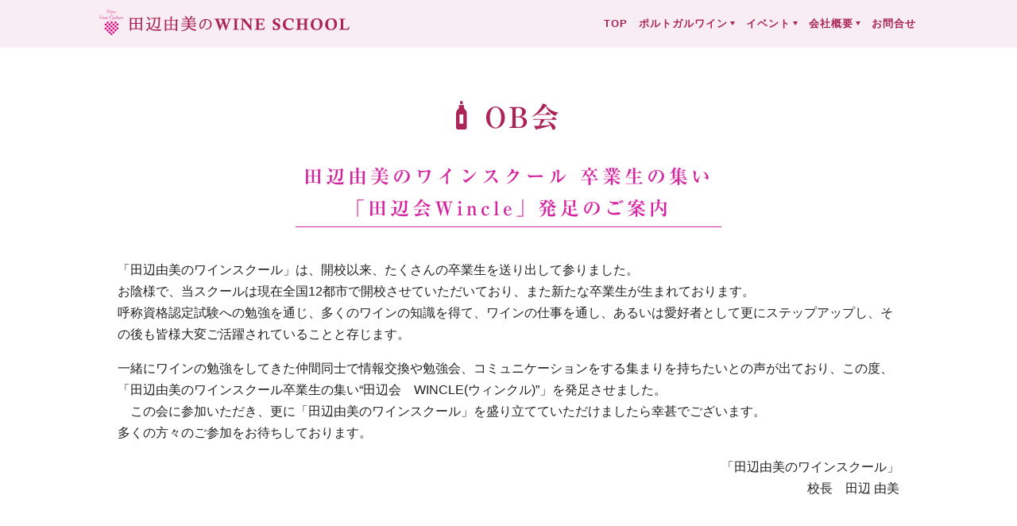

--- FILE ---
content_type: text/html
request_url: https://wincle.com/wincle.html
body_size: 5070
content:
<!DOCTYPE html>
<html lang="ja">
<head>
<meta charset="UTF-8">
<meta http-equiv="X-UA-Compatible" content="IE=edge">
<meta name="viewport" content="width=device-width, initial-scale=1">
<title>OB会│ワイン資格、試験対策講座は田辺由美のワインスクール　東京校・大阪校・札幌校・名古屋校・福岡校</title>
<link href="css/reset.css" rel="stylesheet" type="text/css">
<link href="css/common.css" rel="stylesheet" type="text/css" media="all">
<link href="css/pc.css" rel="stylesheet" type="text/css" media="print, screen and (min-width:768px)">
<link href="css/header.css" rel="stylesheet" type="text/css" media="all">
<link href="css/meanmenu.css" rel="stylesheet" type="text/css" media="all">
<link rel="stylesheet" href="css/icomoon.css">
<script src="https://cdnjs.cloudflare.com/ajax/libs/jquery/1.9.1/jquery.min.js"></script> 
<script src="https://cdnjs.cloudflare.com/ajax/libs/iScroll/5.2.0/iscroll.js"></script> 
<script src="https://cdnjs.cloudflare.com/ajax/libs/twitter-bootstrap/3.3.7/js/bootstrap.min.js"></script> 
<script src="js/jquery.meanmenu.js"></script> 
<!--ヘッダープルダウンメニュー--> 
<script>
$(function(){
  $('nav').meanmenu();
});
</script> 

<!--ページトップ--> 
<script>
$(function() {
	var topBtn = $('#pageTop');	
	topBtn.hide();
	$(window).scroll(function () {
		if ($(this).scrollTop() > 80) {
			topBtn.fadeIn();
		} else {
			topBtn.fadeOut();
		}
	});
	//スクロールしてトップ
    topBtn.click(function () {
		$('body,html').animate({
			scrollTop: 0
		}, 200);
		return false;
    });
});
</script> 

<!--ページ内リンク　　スムーズスクロール--> 
<script>
      $(function () {
      var headerHight = 35; //ヘッダの高さ
      $('a[href^=#]' + 'a:not([data-toggle="dropdown"])').click(function (){ //ドロップダウン除外
      var href= $(this).attr("href");
      var target = $(href == "#" || href == "" ? 'html' : href);
      var position = target.offset().top-headerHight; //ヘッダの高さ分位置をずらす
      $("html, body").animate({scrollTop:position}, 550, "swing");
      return false;
   });
});
</script> 

<!--/*list_arrow*/--> 
<script type="text/javascript">
$(function(){
    $('ul.list_arrow li').prepend('<i class="icon-chevron-right" style="color: #d425a1; aria-hidden="true"></i>');
});
</script> 

<!--/*list_arrow_line*/--> 
<script type="text/javascript">
$(function(){
    $('ul.list_arrow_line li').prepend('<i class="icon-chevron-right" style="color: #6811FF; aria-hidden="true"></i>');
});
</script> 

<!--/*list_arrow_line_in*/--> 
<script type="text/javascript">
$(function(){
    $('ul.list_arrow_line_in li').prepend('<i class="icon-chevron-right" style="color: #6811FF; aria-hidden="true"></i>');
});
</script> 

<!--/*list_triangle*/--> 
<script type="text/javascript">
$(function(){
    $('ul.list_triangle li').prepend('<i class="icon-triangle-right" style="color: #6811FF; aria-hidden="true"></i>');
});
</script>
    
<!--/*list_triangle_p*/--> 
<script type="text/javascript">
$(function(){
    $('ul.list_triangle_p li').prepend('<i class="icon-triangle-right" style="color: #212121; aria-hidden="true"></i>');
});
</script> 
    
<!--/*list_triangle_p_line*/--> 
<script type="text/javascript">
$(function(){
    $('ul.list_triangle_p_line li').prepend('<i class="icon-triangle-right" style="color: #212121; aria-hidden="true"></i>');
});
</script> 

<!--/*dl_arrow*/--> 
<script type="text/javascript">
$(function(){
    $('dl.arrow dt').prepend('<i class="icon-chevron-right" style="color: #d425a1; aria-hidden="true"></i>');
});
</script> 

<!--/*accordion_dl 学校イベント一覧など*/--> 
<script type="text/javascript">
$(function(){
    $('dl.accordion_dl dt').prepend('<i class="icon-chevron-right" style="color: #d425a1; aria-hidden="true"></i>');
});
</script> 
    
<script type="text/javascript" src="//webfonts.xserver.jp/js/xserver.js"></script>
<meta name="description" content="田辺由美が講師を務めるワインスクール。ワインインストラクターやソムリエ、ワインアドバイザー、ワインエキスパートの資格取得を目指す資格試験対策講座や、ワインをより楽しみたい方を対象としたワイン力アップ講座のご案内。東京校、大阪校、札幌校、帯広校、横浜校、甲府校、長野校、名古屋校、和歌山校、金沢校、福岡校　提携校：緑地公園校、愛媛校、三島校、京都校" />
</head>

<body>
<!-- #BeginLibraryItem "/Library/header.lbi" --><header id="header">
  <div id="h_wrap">
    <div class="h_logo"><img src="img/common/logo/logo.svg" alt="田辺由美のワインスクール"/></div>
    <div id="rNav">
      <nav>
        <ul>
          <li><a href="index.html">TOP</a></li>
          <!--<li><a href="#">資格試験対策講座<span class="pd_mark"></span></a>
            <ul class="sub-menu">
              <li><a href="../pdf/other/2022vintagechart.pdf" target="_blank" class="noimg_pdf">VINTAGE CHART 2022(PDF)</a></li>
              <li><a href="../class/tsushin.html">2022年度 通信講座</a></li>
              <li><a href="../class/syuchu.html">2022年度 集中講座</a></li>
              <li><a href="../class/chokuzen.html">2022年度<br>
              一次試験直前対策講座</a></li>
            </ul>
          </li>-->
          <!--<li><a href="#">過去問題の解説<span class="pd_mark"></span></a>
            <ul class="sub-menu">
              <li><a href="../test_date/explanation.html">過去問題の解説</a></li>
            </ul>
          </li>-->
          <li><a href="#">ポルトガルワイン<span class="pd_mark"></span></a>
            <ul class="sub-menu">
              <li><a href="winesofportugal/index.html">ポルトガルワイン TOP</a></li>
              <li><a href="https://wincle.com/portugalwineexam/" target="new">ポルトガルワイン検定</a></li>
              <li><a href="winesofportugal/portwine_repo2023/index.html">ポルトガルワイナリー<br>
              視察レポート</a></li>
              <li><a href="winesofportugal/aboutus.html">About us</a></li>
              <li><a href="#">概要と統計<span class="pd_mark-sub"></span></a>
                <ul class="sub-sub-menu">
                  <li><a href="winesofportugal/outline/outline.html">地形・気候・歴史</a></li>
                  <li><a href="winesofportugal/outline/data-sheets.html">統計資料</a></li>
                </ul>
              </li>
              <li><a href="#">What is Portuguese wine?<span class="pd_mark-sub"></span></a>
                <ul class="sub-sub-menu">
                  <li><a href="winesofportugal/portugalwine/history.html">ワイン産業の歴史</a></li>
                  <li><a href="winesofportugal/portugalwine/grape-varierty/index.html">ぶどう品種一覧</a></li>
                  <li><a href="winesofportugal/portugalwine/grape-varierty/w-01.html">白品種</a></li>
                  <li><a href="winesofportugal/portugalwine/grape-varierty/r-17.html">赤品種</a></li>
                  <li><a href="winesofportugal/portugalwine/wine-category.html">品質カテゴリー</a></li>
                  <li><a href="winesofportugal/portugalwine/wine-regions/index.html">産地の特徴一覧</a></li>
                  <li><a href="winesofportugal/portugalwine/wine-regions/reg-01.html">各産地の特徴</a></li>
                </ul>
              </li>
              <li><a href="winesofportugal/photogallery.html">Photo Gallery</a></li>
              <li><a href="winesofportugal/news.html">ニュース・SNS</a></li>
            </ul>
          </li>
          <li><a href="#">イベント<span class="pd_mark"></span></a>
            <ul class="sub-menu">
              <li><a href="event/index.html">過去のイベント</a></li>
              <li><a href="event/wine-info.html">世界からのワイン情報</a></li>
            </ul>
          </li>
          <li><a href="#">会社概要<span class="pd_mark"></span></a>
            <ul class="sub-menu">
              <li><a href="outline.html">会社概要</a></li>
              <li><a href="profile.html">田辺由美のページ</a></li>
              <li><a href="instructor.html">講師紹介</a></li>
              <li><a href="business/index.html">企業向け講座</a></li>
              <li><a href="wincle.html">ＯＢ会</a></li>
              <li><a href="voice.html">卒業生の声</a></li>
              <li><a href="wsca.html">ワインアンドスピリッツ文化協会</a></li>
              <li><a href="tie-up.html">提携校</a></li>
            </ul>
          </li>
          <li><a href="inquiry/inquiry.html">お問合せ</a></li>
        </ul>
      </nav>
    </div>
  </div>
</header><!-- #EndLibraryItem --> <!-- content -->
  <main role="main">
    <div class="main_container_w">
      <section class="main_box">
        <h1 class="ob"><span style="font-family: icomoon;"> &#xe942; </span>OB会</h1>
        
        <h2>田辺由美のワインスクール 卒業生の集い<br>
        「田辺会Wincle」発足のご案内</h2>
        <div class="box_max1024">
          <p class="left p1em">「田辺由美のワインスクール」は、開校以来、たくさんの卒業生を送り出して参りました。
            <br>
            お陰様で、当スクールは現在全国12都市で開校させていただいており、また新たな卒業生が生まれております。<br>
          呼称資格認定試験への勉強を通じ、多くのワインの知識を得て、ワインの仕事を通し、あるいは愛好者として更にステップアップし、その後も皆様大変ご活躍されていることと存じます。</p>
          <p class="left p1em"> 一緒にワインの勉強をしてきた仲間同士で情報交換や勉強会、コミュニケーションをする集まりを持ちたいとの声が出ており、この度、「田辺由美のワインスクール卒業生の集い“田辺会　WINCLE(ウィンクル)”」を発足させました。<br>
            　この会に参加いただき、更に「田辺由美のワインスクール」を盛り立てていただけましたら幸甚でございます。
            <br>
            多くの方々のご参加をお待ちしております。</p>
          <p class="right">「田辺由美のワインスクール」
            <br>
          校長　田辺 由美 </p>
        </div>
      </section>
    </div>
    
    <div class="main_container_p">
      <section class="main_box">
        <h2>会の目的、会員、協力</h2>
        <table class="basic w_100">
          <tr>
            <td class="field">趣旨</td>
            <td class="value">
            <p>各校の「田辺由美のワインスクール」卒業生の会</p></td>
          </tr>
          <tr>
            <td class="field">目的</td>
            <td class="value">
            <p>田辺由美のワインスクール」を卒業後、情報交換・勉強会などのコミュニケーションの場として、「田辺由美のワインスクール」を盛り立てて</p></td>
          </tr>
          <tr>
            <td class="field">会員</td>
            <td class="value">
            <p>各校の「田辺由美のワインスクール」卒業生</p></td>
          </tr>
          <tr>
            <td class="field">協力</td>
            <td class="value"><p>ワインアンドワインカルチャー(株)　事務局</p></td>
          </tr>
        </table>
      </section>
    </div>
    
    <div class="main_container_w">
      <div class="main_box">
        <div class="center">
          <h2>規約</h2>
        </div>
        <div class="box_max450">
          <dl class="basic">
            <dt>発起人・世話人</dt>
            <dd>各校の卒業生から選出　3～5名<br>
              会員を募り、統括<br>
              年一回程度の勉強会・懇親会等の企画・運営<br>
              ワイン会、ワインツアー等の参加の呼びかけ<br>
            名簿の管理</dd>
            <dt>会員</dt>
            <dd>世話人が企画する、勉強会・懇親会へ参加する<br>
              メルマガの登録を行う<br>
              ホームページで掲載されるイベントへ積極的に参加する<br>
              卒業生同士の交流を積極的に行う<br>
            卒業生として、新しい生徒を推薦する（卒業生推薦制度）</dd>
            <dt>会費</dt>
            <dd>入会金無料</dd>
          </dl>
        </div>
      </div>
    </div>
    <div class="main_container_dp">
      <div class="main_box"> <a href="https://www.wincle.com/wincle/wincle-entry.html">
        <div class="entry_btn">入会お申込みはこちら</div>
      </a> </div>
    </div>
    
  </main>
<!-- footer --><!-- #BeginLibraryItem "/Library/footer.lbi" --><footer role="contentinfo">
  <div class="footer_container">
    <div class="f_wrapper">
      <div class="footer_menu">
        <ul class="f_menu">
          <li><a href="privacy.html"><span class="listmark-sankaku"></span>プライバシーポリシー</a></li>
          <li><a href="tokutei.html"><span class="listmark-sankaku"></span>特定商取引法に基づく表示</a></li>
        </ul>
      </div>
      <div class="sns"><a href="https://www.facebook.com/wineandwineculture/" target="new"><span style="font-family: icomoon;" class="txt_white"> &#xe921; </span></a> <a href="https://ameblo.jp/yumi-tanabe-wineschool" target="new"><span style="font-family: icomoon;" class="txt_white"> &#xe924; </span></a> <a href="https://www.youtube.com/channel/UC9LsRcL0iLb-9xUqa_xP52Q" target="new"><span style="font-family: icomoon;" class="txt_white"> &#xe928; </span></a></div>
      <ul class="f_menu f_menu_p">
        <li><span class="listmark-sankaku_port"></span>ポルトガルワインSNS</li>
      </ul>
      <div class="sns_p"><a href="https://www.facebook.com/WinesofPortugalJP/" target="new"><span style="font-family: icomoon;" class="txt_port"> &#xe921; </span></a><!-- <a href="https://www.instagram.com/winesofportugaljapan/?hl=ja" target="new"><span style="font-family: icomoon;" class="txt_port"> &#xe926; </span></a>--></div>
      <address>
      <img src="img/common/logo/logo-w.svg" alt="田辺由美のワインスクール"><br>
      ワインアンドワインカルチャー株式会社<br>
      〒107-0052　東京都港区赤坂5-2-33<br>
IsaI AkasakA 1607<br>
      TEL：03-6229-1727　FAX：03-5570-4341
      </address>
    </div>
    <p class="copyright"><small>&copy;Wine&Wine Culture Co.,Ltd. All Rights Reserved.</small></p>
  </div>
</footer><!-- #EndLibraryItem --><!-- pageTop -->
<p id="pageTop"><a href="#main">▲</a></p>
</body>
</html>


--- FILE ---
content_type: text/css
request_url: https://wincle.com/css/common.css
body_size: 13172
content:
@charset "UTF-8";
/*common*/
/*box-sizing*/
*, *:before, *:after {
  -webkit-box-sizing: border-box;
  -moz-box-sizing: border-box;
  -o-box-sizing: border-box;
  -ms-box-sizing: border-box;
  box-sizing: border-box; }

/* -------------------------------- 
　Base
-------------------------------- */
html {
  font-size: 62.5%; }

body {
  background-color: #ab2457;
  color: #222;
  font-family: -apple-system, BlinkMacSystemFont, "Helvetica Neue", "游ゴシック体", YuGothic, "游ゴシック Medium", "Yu Gothic Medium", "游ゴシック", "Yu Gothic", "メイリオ", sans-serif;
  margin: 0;
  font-weight: 500;
  font-size: 1.2em;
  line-height: 1.5; }

a {
  text-decoration: none;
  color: #ab2457; }
  a:hover {
    color: #d425a1; }
  a:visited {
    color: #bf4975; }

a.link_pu {
  text-decoration: none;
  color: #6100B7; }
  a.link_pu:hover {
    color: #d425a1; }
  a.link_pu:visited {
    color: #bf4975; }

a.link_red {
  text-decoration: none;
  color: #EA020E !important; }
  a.link_red:hover {
    color: #d425a1; }
  a.link_red:visited {
    color: #bf4975; }

a.link_white {
  text-decoration: none;
  color: #ffffff !important; }
  a.link_white:hover {
    color: #d425a1 !important; }
  a.link_white:visited {
    color: #bf4975; }

strong {
  font-weight: bold; }

small {
  font-size: 1.1rem;
  line-height: 1.4;
  display: block; }

hr {
  border: none;
  border-top: 1px dashed #ab2457;
  margin: 20px 0; }

.over_auto {
  overflow: auto; }

.over_hidden {
  overflow: hidden;
  display: block; }

.bg_w {
  background: #fff; }

.bg_w90 {
  background-color: rgba(255, 255, 255, 0.9) !important; }

.bg_w80 {
  background-color: rgba(255, 255, 255, 0.8) !important; }

.bg_w70 {
  background-color: rgba(255, 255, 255, 0.7) !important; }

.bg_w60 {
  background-color: rgba(255, 255, 255, 0.6) !important; }

.bg_b {
  background-color: #E7F8FE; }

.bg_g {
  background-color: #DCDCDC !important; }

.clear {
  clear: both; }

/* -------------------------------- 
　フォント
-------------------------------- */
.reimin {
  font-family: Reimin Medium; }

.shimanami {
  font-family: Shimanami; }

.kyokasho {
  font-family: Kyoukasho ICA Medium; }

.sakuragi {
  font-family: SakuraKeisetsu; }

.marufolk {
  font-family: Maru Folk Medium; }

.folk {
  font-family: Folk Medium; }

.ryumin {
  font-family: Ryumin Regular KL; }

.ryumin_b {
  font-family: Ryumin Bold KL; }

.gothic_mb101 {
  font-family: Gothic MB101; }

.gothic_mb31 {
  font-family: Midashi Go MB31; }

.gothic_tbud {
  font-family: TBUDGothic R; }

.gothic_tbud_b {
  font-family: TBUDGothic E; }

.mincho_b {
  font-weight: bold;
  font-family: YuMincho, "Yu Mincho", "Hiragino Mincho ProN", "serif"; }

.mincho-b_w_bo {
  color: #fff;
  font-weight: bold;
  font-family: YuMincho, "Yu Mincho", "Hiragino Mincho ProN", "serif";
  text-shadow: black 1px 1px 0, black -1px -1px 0, black -1px 1px 0, black 1px -1px 0, black 0px 1px 0, black -1px 0, black -1px 0 0, black 1px 0 0;
  /*上、下*/ }

.font_12 {
  font-size: 1.2rem; }

.font_14 {
  font-size: 1.4rem; }

.font_16 {
  font-size: 1.6rem; }

.font_18 {
  font-size: 1.8rem; }

.font_20 {
  font-size: 2rem; }

.font_22 {
  font-size: 2.2rem; }

.font_24 {
  font-size: 2.4rem; }

.font_26 {
  font-size: 2.6rem; }

.font_28 {
  font-size: 2.8rem; }

.font_30 {
  font-size: 3rem; }

.font_32 {
  font-size: 3.2rem; }

.font_10-14 {
  font-size: 1rem; }

.font_12-16 {
  font-size: 1.2rem; }

.font_12-18 {
  font-size: 1.2rem; }

.font_14-18 {
  font-size: 1.4rem; }

.font_14-20 {
  font-size: 1.4rem; }

.font_14-22 {
  font-size: 1.4rem; }

.font_14-30 {
  font-size: 1.4rem; }

.font_16-20 {
  font-size: 1.6rem; }

.font_16-22 {
  font-size: 1.6rem; }

.font_16-24 {
  font-size: 1.6rem; }

.font_18-22 {
  font-size: 1.8rem; }

.font_18-30 {
  font-size: 1.8rem; }

.font_20-24 {
  font-size: 2rem; }

.font_22-26 {
  font-size: 2.2rem; }

.font_24-28 {
  font-size: 2.4rem; }

.font_26-30 {
  font-size: 2.6rem; }

.font_28-32 {
  font-size: 2.8rem; }

.font_28-46 {
  font-size: 2.8rem; }

.font_28-60 {
  font-size: 2.8rem; }

.font_28-78 {
  font-size: 2.8rem; }

.font_30-34 {
  font-size: 3rem; }

.font_32-36 {
  font-size: 3.2rem; }

.font_24-32 {
  font-size: 2.4rem; }

.font_40-78 {
  font-size: 4rem; }

.line-h10 {
  line-height: 1 !important; }

.line-h12 {
  line-height: 1.2 !important; }

.line-h14 {
  line-height: 1.4; }

.line-h16 {
  line-height: 1.6; }

.line-h18 {
  line-height: 1.8; }

.line-h20 {
  line-height: 2 !important; }

.line-h30 {
  line-height: 3 !important; }

/* -------------------------------- 
　Footer
-------------------------------- */
footer {
  background-color: #ab2457;
  width: 100%;
  overflow: hidden; }
  footer .footer_container {
    max-width: 1024px;
    margin: 0 auto;
    display: block;
    padding: 20px 10px;
    position: relative;
    overflow: hidden; }
    footer .footer_container .f_wrapper {
      clear: both;
      width: 100%;
      overflow: hidden; }
      footer .footer_container .f_wrapper .footer_menu {
        display: block; }

.f_menu {
  display: -webkit-flex;
  display: flex;
  -webkit-flex-direction: column;
  flex-direction: column;
  float: left;
  margin-bottom: 10px; }
  .f_menu > li {
    font-size: 1.2rem;
    color: #FFF;
    text-decoration: none;
    display: block;
    padding-right: 14px;
    padding-bottom: 2px; }
    .f_menu > li a {
      color: #fff; }
      .f_menu > li a:hover {
        color: #f7edf2;
        text-decoration: underline; }

.f_menu_p {
  float: right;
  position: absolute;
  top: 60px;
  right: 0;
  margin-bottom: 5px; }
  .f_menu_p li {
    color: #fff; }
  .f_menu_p li a {
    color: #fff; }

.sns {
  display: -webkit-flex;
  display: flex;
  -webkit-justify-content: space-between;
  justify-content: space-between;
  float: right;
  position: absolute;
  top: 20px;
  right: 10px;
  width: 80px;
  font-size: 2.2rem; }

.sns_p {
  display: -webkit-flex;
  display: flex;
  -webkit-justify-content: space-between;
  justify-content: space-between;
  float: right;
  position: absolute;
  top: 80px;
  right: 10px;
  width: 50px;
  font-size: 2.2rem; }

address {
  font-style: normal;
  display: block;
  font-size: 1.1rem;
  line-height: 1.5;
  color: #FFF;
  clear: both; }
  address img {
    display: block;
    height: 13px;
    max-width: 100%;
    margin-bottom: -10px; }

.copyright {
  color: #FFF;
  text-align: center;
  display: block;
  margin-top: 15px;
  font-size: 1rem; }

.listmark-sankaku {
  display: inline-block;
  width: 0;
  height: 0;
  margin-right: 3px;
  border-top: 3px solid transparent;
  border-right: 0px solid transparent;
  border-bottom: 3px solid transparent;
  border-left: 5px solid #fff;
  position: relative;
  vertical-align: 2px; }

.listmark-sankaku_port {
  display: inline-block;
  width: 0;
  height: 0;
  margin-right: 5px;
  border-style: solid;
  border-width: 5px 3px 0 3px;
  border-color: #fff transparent transparent transparent;
  position: relative;
  vertical-align: 2px; }

/* -------------------------------- 
　pageTop
-------------------------------- */
#pageTop {
  position: fixed;
  font-size: 1.6rem;
  bottom: 10px;
  right: 10px; }
  #pageTop a {
    display: block;
    z-index: 999;
    border-radius: 30px;
    width: 35px;
    height: 35px;
    background-color: #9FD6D2;
    color: #fff;
    font-weight: bold;
    text-decoration: none;
    text-align: center;
    padding: 4px 0 0; }
    #pageTop a:hover {
      text-decoration: none;
      opacity: 0.9; }

/* -------------------------------- 
　ページ内リンクアンカー調整
-------------------------------- */
.anchor {
  padding-top: 4px; }

/* -------------------------------- 
　Main
-------------------------------- */
main {
  width: 100%;
  margin: 0;
  padding: 40px 0 0 0;
  text-align: center; }

.main_container_w, .main_container_p, .main_container_dp, .main_container_y {
  width: 100%;
  overflow: hidden;
  background-color: #FFF;
  text-align: center; }

.main_container_p {
  background-color: #FFF9FB; }

.main_container_dp {
  background-color: #e3c8d2; }

.main_container_y {
  background-color: #fcfbf0; }

.main_box {
  max-width: 1024px;
  margin: 0 auto;
  padding: 30px 20px;
  display: inline-block;
  overflow: hidden;
  text-align: center;
  width: 100%; }

.main_box_p10 {
  max-width: 1024px;
  margin: 0 auto;
  padding: 30px 10px;
  display: inline-block;
  overflow: hidden;
  text-align: center;
  width: 100%; }

/* -------------------------------- 
　Box
-------------------------------- */
.box_center {
  display: inline-block; }

.box_centerauto {
  margin: 0 auto; }

.box_max400 {
  width: 100%;
  max-width: 400px;
  margin: 0 auto;
  padding: 0;
  display: inline-block;
  overflow: hidden;
  text-align: left; }

.box_max450 {
  width: 100%;
  max-width: 450px;
  margin: 0 auto;
  padding: 0;
  display: inline-block;
  overflow: hidden;
  text-align: left; }

.box_max500 {
  width: 100%;
  max-width: 500px;
  margin: 0 auto;
  padding: 0;
  display: inline-block;
  overflow: hidden;
  text-align: left; }

.box_max600 {
  width: 100%;
  max-width: 600px;
  margin: 0 auto;
  padding: 0;
  display: inline-block;
  overflow: hidden;
  text-align: left; }

.box_max700 {
  width: 100%;
  max-width: 700px;
  margin: 0 auto;
  padding: 0;
  display: inline-block;
  overflow: hidden;
  text-align: left; }

.box_max760 {
  width: 100%;
  max-width: 760px;
  margin: 0 auto;
  padding: 0;
  display: inline-block;
  overflow: hidden;
  text-align: left; }

.box800_center {
  width: 800px;
  margin: 15px auto;
  padding: 0;
  display: block;
  overflow: hidden;
  text-align: left; }

.box_max800 {
  width: 100%;
  max-width: 800px;
  margin: 0 auto;
  padding: 0;
  display: inline-block;
  overflow: hidden;
  text-align: left; }

.box_max860 {
  width: 100%;
  max-width: 860px;
  margin: 0 auto;
  padding: 0;
  display: inline-block;
  overflow: hidden;
  text-align: left; }

.box_max900 {
  width: 100%;
  max-width: 900px;
  margin: 0 auto;
  padding: 0;
  display: inline-block;
  overflow: hidden;
  text-align: left; }

.box_max900_dashborder_center {
  width: 100%;
  max-width: 900px;
  margin: 0 auto;
  padding: 10px;
  display: inline-block;
  overflow: hidden;
  text-align: center;
  border: 2px dashed #d3438e; }

.box_max940 {
  width: 100%;
  max-width: 940px;
  margin: 0 auto;
  padding: 0;
  display: inline-block;
  overflow: hidden;
  text-align: left; }

.box_max1024 {
  width: 100%;
  max-width: 1024px;
  margin: 0 auto;
  padding: 0;
  display: inline-block;
  overflow: hidden;
  text-align: left; }

.box_right {
  width: 100%;
  text-align: right; }

.inbox {
  width: 100%;
  text-align: left;
  overflow: hidden; }

.inbox_b20 {
  width: 100%;
  padding-bottom: 20px;
  overflow: hidden; }

.inbox_p20 {
  width: 100%;
  padding: 20px;
  overflow: hidden; }

.inbox_center {
  width: 100%;
  text-align: center;
  padding: 20px 0 50px;
  overflow: hidden; }

.inbox_center_last {
  width: 100%;
  text-align: center;
  padding: 20px 0 20px;
  overflow: hidden; }

.inbox_txt {
  width: 100%;
  padding: 0 0 50px;
  overflow: hidden; }
  .inbox_txt p {
    margin-bottom: 1em; }
  .inbox_txt p:last-of-type {
    margin-bottom: 0 !important; }

.inbox_txt_last {
  width: 100%;
  padding: 0 0 20px;
  overflow: hidden; }
  .inbox_txt_last p {
    margin-bottom: 1em; }
  .inbox_txt_last p:last-of-type {
    margin-bottom: 0 !important; }

.inbox_txt_left {
  width: 100%;
  padding: 0 0 20px;
  overflow: hidden;
  text-align: left; }
  .inbox_txt_left p {
    margin-bottom: 1em; }
  .inbox_txt_left p:last-of-type {
    margin-bottom: 0 !important; }

.borderbox_gold_rad {
  display: inline-block;
  padding: 8px 20px;
  margin: 0 auto;
  background-color: #fff;
  -moz-border-radius: 5px;
  -webkit-border-radius: 5px;
  border-radius: 5px;
  border: solid 2px #99823D;
  color: #99823D; }

/* -------------------------------- 
　position
-------------------------------- */
.pos_relative {
  position: relative; }

.righttop_box {
  position: absolute;
  top: 20px;
  right: 5px; }

/* -------------------------------- 
　数字用ボタン
-------------------------------- */
.btn-circle_db {
  display: inline-block;
  text-decoration: none;
  background: #06859c;
  color: #FFF;
  font-size: 1.8rem;
  font-weight: bold;
  font-family: YuMincho, "Yu Mincho", "Hiragino Mincho ProN", "serif";
  width: 34px;
  height: 34px;
  line-height: 32px;
  border-radius: 50%;
  text-align: center;
  overflow: hidden;
  box-shadow: 0px 0px 0px 3px #06859c;
  border: solid 1px #FFF;
  transition: .4s; }

/* -------------------------------- 
　top-wide-image NEW!ボタン
-------------------------------- */
.btn-circle_new_db {
  display: inline-block;
  text-decoration: none;
  background: #06859c;
  color: #FFF;
  font-size: 1.8rem;
  font-weight: bold;
  font-family: YuMincho, "Yu Mincho", "Hiragino Mincho ProN", "serif";
  letter-spacing: 1px;
  width: 66px;
  height: 66px;
  line-height: 66px;
  border-radius: 50%;
  text-align: center;
  overflow: hidden;
  /*box-shadow: 0px 0px 0px 3px $d_blue;
  border: solid 1px #FFF;*/
  transition: .4s; }

/* -------------------------------- 
　top-wide-image タイトル金縁白枠
-------------------------------- */
.border_box_gold {
  display: inline-block;
  padding: 8px 20px;
  margin: 10px auto 16px;
  background-color: rgba(255, 255, 255, 0.9);
  border: solid 2px #CBC37C;
  box-shadow: 0px 0px 0px 4px rgba(255, 255, 255, 0.9);
  font-size: 1.8rem;
  line-height: 1.4em;
  font-weight: bold;
  font-family: YuMincho, "Yu Mincho", "Hiragino Mincho ProN", "serif";
  color: #7B6E3F; }
  .border_box_gold .sab_title {
    font-size: 1.4rem; }
  .border_box_gold a {
    color: #7B6E3F; }
    .border_box_gold a:hover {
      color: #CBC37C; }

.border_box_gold_s {
  display: inline-block;
  padding: 8px 10px;
  margin: 0;
  background-color: rgba(255, 255, 255, 0.9);
  border: solid 2px #CBC37C;
  box-shadow: 0px 0px 0px 4px rgba(255, 255, 255, 0.9);
  font-size: 1.4rem;
  line-height: 1.4em;
  font-weight: bold;
  color: #7B6E3F; }
  .border_box_gold_s .sab_title {
    font-size: 1.2rem; }
  .border_box_gold_s a {
    color: #7B6E3F; }
    .border_box_gold_s a:hover {
      color: #CBC37C; }

/* -------------------------------- 
　top-wide-image 付け足し用
-------------------------------- */
.box_white_r {
  padding: 5px 12px;
  margin: 0 auto;
  -moz-border-radius: 5px;
  -webkit-border-radius: 5px;
  border-radius: 5px;
  background-color: rgba(255, 255, 255, 0.8);
  color: #222;
  border: solid 1px #CBC37C;
  display: inline-block;
  margin-top: 10px; }

/* -------------------------------- 
　詳細、お申込みbuttom
-------------------------------- */
.btn_wrap {
  display: -webkit-flex;
  display: flex;
  -webkit-justify-content: center;
  justify-content: center;
  -webkit-flex-wrap: wrap;
  flex-wrap: wrap;
  width: 100%;
  overflow: hidden; }

.btn_port {
  border: solid 1px #CBC37C;
  -moz-border-radius: 20px;
  -webkit-border-radius: 20px;
  border-radius: 20px;
  background: #CE171E;
  color: #fff;
  padding: 5px 10px;
  display: inline-block;
  font-size: 1.3rem;
  line-height: 1.3;
  font-weight: bold;
  font-family: TBUDGothic E;
  white-space: nowrap;
  margin: 10px 2px 0; }
  .btn_port:hover {
    background-color: #fff;
    color: #CE171E; }
  .btn_port a {
    color: #FFF; }
    .btn_port a:hover {
      color: #CE171E; }

.btn_wincle {
  border: solid 1px #CBC37C;
  -moz-border-radius: 20px;
  -webkit-border-radius: 20px;
  border-radius: 20px;
  background: #ab2457;
  color: #fff;
  padding: 5px 10px;
  display: inline-block;
  font-size: 1.3rem;
  line-height: 1.3;
  font-weight: bold;
  font-family: YuMincho, "Yu Mincho", "Hiragino Mincho ProN", "serif";
  white-space: nowrap;
  margin: 10px 2px 0; }
  .btn_wincle:hover {
    background-color: #fff;
    color: #d425a1; }
  .btn_wincle a {
    color: #FFF; }
    .btn_wincle a:hover {
      color: #d425a1; }

/* -------------------------------- 
　イメージつき概要Box
-------------------------------- */
.border_imgbox {
  width: 100%;
  border: solid #735400 1px;
  padding: 0px;
  margin: 20px 0 10px;
  background: #fff;
  display: -webkit-flex;
  display: flex;
  -webkit-flex-direction: column;
  flex-direction: column;
  -webkit-align-items: center;
  align-items: center; }
  .border_imgbox .imgbox_left {
    padding: 20px;
    width: 100%;
    text-align: left; }
    .border_imgbox .imgbox_left .imgbox_title {
      font-size: 1.4rem;
      font-weight: bold;
      font-family: Ryumin Bold KL;
      line-height: 2rem;
      color: #666033;
      padding-bottom: 1rem;
      text-align: center; }
  .border_imgbox .imgbox_right {
    width: 100%;
    padding: 0; }
    .border_imgbox .imgbox_right img {
      width: 100%;
      height: auto;
      vertical-align: middle; }

/* -------------------------------- 
　イメージつき概要Box 枠無し　左画像
-------------------------------- */
.imgbox_leftup {
  width: 100%;
  padding: 0px;
  margin: 20px 0 10px;
  background: #fff;
  display: -webkit-flex;
  display: flex;
  -webkit-flex-direction: column;
  flex-direction: column;
  -webkit-align-items: center;
  align-items: center; }
  .imgbox_leftup .left_imgbox {
    padding: 0px;
    width: 100%;
    text-align: left; }
    .imgbox_leftup .left_imgbox img {
      width: 100%;
      height: auto; }
  .imgbox_leftup .right_txtbox {
    width: 100%;
    padding: 0; }
    .imgbox_leftup .right_txtbox .subtitle {
      font-size: 1.4rem;
      font-weight: bold;
      font-family: Ryumin Bold KL;
      line-height: 2rem;
      color: #666033;
      padding-bottom: 1rem;
      text-align: center; }

/* -------------------------------- 
　youtubeレスポンシブ
-------------------------------- */
.youtube-box {
  width: 100%;
  max-width: 640px;
  margin: 0 auto 20px;
  overflow: hidden; }

.youtube-box_b {
  width: 100%;
  max-width: 960px;
  margin: 0 auto 20px;
  overflow: hidden; }

.youtube_box2_l {
  width: 100%;
  margin-bottom: 10px;
  padding: 0;
  overflow: hidden;
  border: solid 1px #E0E0E0; }

.youtube_box2_r {
  width: 100%;
  padding: 0;
  overflow: hidden;
  border: solid 1px #E0E0E0; }

.youtube-box_b_2col {
  width: 100%;
  max-width: 960px;
  margin: 0 auto 20px;
  overflow: hidden;
  display: -webkit-flex;
  display: flex;
  -webkit-flex-direction: column;
  flex-direction: column; }

.youtube-res_wrap {
  position: relative;
  padding-bottom: 56.25%;
  /*アスペクト比 16:9の場合の縦幅*/
  height: 0;
  overflow: hidden; }
  .youtube-res_wrap iframe {
    position: absolute;
    top: 0;
    left: 0;
    width: 100%;
    max-width: 640px;
    height: 100%;
    max-height: 360px; }

.youtube-res_wrap_b {
  position: relative;
  padding-bottom: 56.25%;
  /*アスペクト比 16:9の場合の縦幅*/
  height: 0;
  overflow: hidden; }
  .youtube-res_wrap_b iframe {
    position: absolute;
    top: 0;
    left: 0;
    width: 100%;
    max-width: 960px;
    height: 100%;
    max-height: 540px; }

.youtube-res_wrap_b_2col {
  position: relative;
  padding-bottom: 56.25%;
  /*アスペクト比 16:9の場合の縦幅*/
  height: 0;
  overflow: hidden; }
  .youtube-res_wrap_b_2col iframe {
    position: absolute;
    top: 0;
    left: 0;
    width: 100%;
    max-width: 960px;
    height: 100%;
    max-height: 540px;
    margin-bottom: 10px; }

/* -------------------------------- 
　Image
-------------------------------- */
.img_max500 {
  width: 100%;
  max-width: 500px;
  margin: 0 auto;
  padding: 0;
  display: inline-block;
  overflow: hidden;
  text-align: center; }
  .img_max500 img {
    width: 100%;
    height: auto; }

.img_max600 {
  width: 100%;
  max-width: 600px;
  margin: 0 auto;
  padding: 0;
  display: inline-block;
  overflow: hidden;
  text-align: center; }
  .img_max600 img {
    width: 100%;
    height: auto; }

.img_max840 img {
  width: 100%;
  height: auto; }

.img_max840 {
  width: 100%;
  max-width: 840px;
  margin: 0 auto;
  padding: 0;
  display: inline-block;
  overflow: hidden;
  text-align: center; }
  .img_max840 img {
    width: 100%;
    height: auto; }

.img_max900 {
  width: 100%;
  max-width: 900px;
  margin: 0 auto;
  padding: 0;
  display: inline-block;
  overflow: hidden;
  text-align: center; }
  .img_max900 img {
    width: 100%;
    height: auto; }

.img_max1024 {
  width: 100%;
  max-width: 1024px;
  margin: 0 auto;
  padding: 0;
  display: inline-block;
  overflow: hidden;
  text-align: center; }
  .img_max1024 img {
    width: 100%;
    height: auto; }

.img_right {
  float: right;
  clear: both;
  margin-left: 10px; }

.img_right_sha {
  float: right;
  clear: both;
  margin: 0 0px 0 10px;
  -moz-box-shadow: 2px 3px 5px -1px rgba(0, 0, 0, 0.3);
  -webkit-box-shadow: 2px 3px 5px -1px rgba(0, 0, 0, 0.3);
  box-shadow: 2px 3px 5px -1px rgba(0, 0, 0, 0.3); }

.img_left {
  float: left;
  clear: both;
  margin-right: 10px; }

.img_left_sha {
  float: left;
  clear: both;
  margin: 0 10px 0 0px;
  -moz-box-shadow: 2px 3px 5px -1px rgba(0, 0, 0, 0.3);
  -webkit-box-shadow: 2px 3px 5px -1px rgba(0, 0, 0, 0.3);
  box-shadow: 2px 3px 5px -1px rgba(0, 0, 0, 0.3); }

.img100-120 {
  width: 100px;
  height: auto; }

.img100-140 {
  width: 100px;
  height: auto; }

.img120-200 {
  width: 120px;
  height: auto; }

.img140-240 {
  width: 140px;
  height: auto; }

.img140-280 {
  width: 140px;
  height: auto; }

.img_max240_center {
  width: 100%;
  max-width: 240px;
  margin: 0 auto;
  padding-bottom: 15px; }
  .img_max240_center img {
    width: 100%;
    height: auto;
    vertical-align: bottom; }

.img_max300_center {
  width: 100%;
  max-width: 300px;
  margin: 0 auto;
  padding-bottom: 15px; }
  .img_max300_center img {
    width: 100%;
    height: auto;
    vertical-align: bottom; }

.img_max420_center {
  width: 100%;
  max-width: 420px;
  margin: 0 auto;
  padding-bottom: 15px; }
  .img_max420_center img {
    width: 100%;
    height: auto; }

.img_max500_center {
  width: 100%;
  max-width: 500px;
  margin: 0 auto;
  padding-bottom: 15px; }
  .img_max500_center img {
    width: 100%;
    height: auto;
    vertical-align: bottom; }

.img_max580_center {
  width: 100%;
  max-width: 580px;
  margin: 0 auto;
  padding-bottom: 15px; }
  .img_max580_center img {
    width: 100%;
    height: auto;
    vertical-align: bottom; }

.img_max600_center {
  width: 100%;
  max-width: 600px;
  margin: 0 auto;
  padding-bottom: 15px;
  text-align: center; }
  .img_max600_center img {
    width: 100%;
    height: auto;
    vertical-align: bottom; }

.img_max700_center {
  width: 100%;
  max-width: 700px;
  margin: 0 auto;
  padding-bottom: 15px; }
  .img_max700_center img {
    width: 100%;
    height: auto;
    vertical-align: bottom; }

.img100 {
  width: 100%;
  height: auto; }

.img_radius {
  -moz-border-radius: 5px;
  -webkit-border-radius: 5px;
  border-radius: 5px; }

.img_diploma {
  width: auto;
  height: 50px;
  border: solid 1px #DCDCDC;
  vertical-align: middle; }

/* -------------------------------- 
　背景画像透過用div
-------------------------------- */
.bg_rgba01 {
  background: rgba(255, 255, 255, 0.1); }

.bg_rgba02 {
  background: rgba(255, 255, 255, 0.2); }

.bg_rgba03 {
  background: rgba(255, 255, 255, 0.3); }

.bg_rgba04 {
  background: rgba(255, 255, 255, 0.4); }

.bg_rgba05 {
  background: rgba(255, 255, 255, 0.5); }

.bg_rgba06 {
  background: rgba(255, 255, 255, 0.6); }

.bg_rgba07 {
  background: rgba(255, 255, 255, 0.7); }

.bg_rgba08 {
  background: rgba(255, 255, 255, 0.8); }

.bg_rgba09 {
  background: rgba(255, 255, 255, 0.9); }

/* -------------------------------- 
　クリッカブルマップ　枠線削除
-------------------------------- */
/*area {
    border: none;
    outline: none;
}*/
/* -------------------------------- 
　Form
-------------------------------- */
input[type="text"], input[type="email"] {
  padding: 3px;
  margin: 3px;
  width: 260px;
  font-size: 1.2rem;
  border: 1px solid #419ED3; }

input[type="postal"] {
  padding: 3px;
  margin: 3px;
  width: 100px;
  font-size: 1.2rem;
  border: 1px solid #419ED3; }

input[type="tel"] {
  padding: 3px;
  margin: 3px;
  width: 150px;
  font-size: 1.2rem;
  border: 1px solid #419ED3; }

input[type="address"] {
  padding: 3px;
  margin: 3px;
  width: 100%;
  font-size: 1.2rem;
  border: 1px solid #419ED3; }

input[type="b_year"] {
  padding: 3px;
  margin: 3px;
  width: 60px;
  font-size: 1.2rem;
  border: 1px solid #419ED3; }

input[type="b_month"], input[type="b_day"] {
  padding: 3px;
  margin: 3px;
  width: 30px;
  font-size: 1.2rem;
  border: 1px solid #419ED3; }

textarea {
  padding: 3px;
  margin: 3px;
  width: 98%;
  font-size: 1.2rem;
  border: 1px solid #419ED3;
  height: 80px; }

input[type="text"]:focus,
input[type="email"]:focus,
input[type="postal"]:focus,
input[type="tel"]:focus,
input[type="address"]:focus,
input[type="b_year"]:focus,
input[type="b_month"]:focus,
input[type="b_day"]:focus,
textarea:focus {
  background: #F4FCFF; }

/* -------------------------------- 
　h1
-------------------------------- */
h1.shikaku {
  font-size: 2.4rem;
  font-weight: bold;
  letter-spacing: 2px;
  line-height: 2.8rem;
  font-family: Ryumin Bold KL;
  display: block;
  margin-bottom: 20px;
  color: #a043ab; }

h1.wine_p {
  font-size: 2.4rem;
  font-weight: bold;
  letter-spacing: 2px;
  line-height: 2.8rem;
  font-family: Ryumin Bold KL;
  display: block;
  margin-bottom: 20px;
  color: #d3438e; }

h1.ob {
  font-size: 2.4rem;
  font-weight: bold;
  letter-spacing: 2px;
  line-height: 2.8rem;
  font-family: Ryumin Bold KL;
  display: block;
  margin-bottom: 20px;
  color: #ab2457; }

h1.wosa {
  font-size: 2.4rem;
  font-weight: bold;
  letter-spacing: 2px;
  line-height: 2.8rem;
  font-family: Ryumin Bold KL;
  display: block;
  margin-bottom: 20px;
  color: #76b74e; }

h1.siryo {
  font-size: 2.4rem;
  font-weight: bold;
  letter-spacing: 2px;
  line-height: 2.8rem;
  font-family: Ryumin Bold KL;
  display: block;
  margin-bottom: 20px;
  color: #26c096; }

h1.mail {
  font-size: 2.4rem;
  font-weight: bold;
  letter-spacing: 2px;
  line-height: 2.8rem;
  font-family: Ryumin Bold KL;
  display: block;
  margin-bottom: 20px;
  color: #2595C7; }

h1.event {
  font-size: 2.4rem;
  font-weight: bold;
  letter-spacing: 2px;
  line-height: 2.8rem;
  font-family: Ryumin Bold KL;
  display: block;
  margin-bottom: 20px;
  color: #EB8400; }

h1.portugal {
  font-size: 2.4rem;
  font-weight: bold;
  letter-spacing: 2px;
  line-height: 2.8rem;
  font-family: Ryumin Bold KL;
  display: block;
  margin-bottom: 20px;
  color: #333; }
  h1.portugal .font-normal {
    font-weight: normal; }

.strongh1 {
  background: linear-gradient(rgba(0, 0, 0, 0) 70%, #ff9999 0%); }

/* -------------------------------- 
　h2
-------------------------------- */
h2 {
  font-size: 1.8rem;
  font-weight: bold;
  font-family: Ryumin Bold KL;
  color: #d425a1;
  letter-spacing: 2px;
  display: inline-block;
  margin-bottom: 25px;
  line-height: 2.4rem;
  padding: 0 10px;
  border-bottom: solid 1px #d425a1; }

h2.short {
  font-size: 1.4rem;
  line-height: 2rem;
  letter-spacing: normal; }

h2.mincho {
  font-size: 1.8rem;
  font-weight: bold;
  font-family: Ryumin Bold KL;
  color: #d425a1;
  letter-spacing: 2px;
  display: inline-block;
  margin-bottom: 25px;
  line-height: 2.4rem;
  padding: 0 10px;
  border-bottom: solid 1px #d425a1; }

h2.d_gold {
  font-size: 1.8rem;
  font-weight: bold;
  font-family: Ryumin Bold KL;
  color: #666033;
  letter-spacing: 2px;
  display: inline-block;
  margin-bottom: 25px;
  line-height: 2.4rem;
  padding: 0 10px;
  border-bottom: solid 1px #666033; }

/* -------------------------------- 
　h3
-------------------------------- */
h3 {
  font-weight: bold;
  color: #0077bf;
  line-height: 1.4rem;
  padding: 0 0 5px; }

h3.line {
  font-weight: bold;
  font-size: 1.3rem;
  color: #fff;
  background-color: #0077bf;
  padding: 5px 5px 5px 10px;
  margin: 5px 0 10px;
  display: block; }

h3.line_top {
  font-weight: bold;
  font-size: 1.4rem;
  color: #fff;
  background-color: #0077bf;
  padding: 5px 5px 5px 10px;
  margin: 20px 0 10px;
  display: block;
  line-height: 2rem; }

h3.underline {
  font-weight: bold;
  font-size: 1.4rem;
  color: #0077bf;
  background-color: none;
  padding: 5px 5px 5px 10px;
  margin: 5px 0 10px;
  display: block;
  line-height: 2rem;
  border-bottom: solid 3px #0077bf; }

h3.underline_top {
  font-weight: bold;
  font-size: 1.4rem;
  color: #0077bf;
  background-color: none;
  padding: 5px 5px 5px 10px;
  margin: 20px 0 10px;
  display: block;
  line-height: 2rem;
  border-bottom: solid 3px #0077bf; }

h3.port_line_top {
  font-weight: bold;
  font-size: 1.4rem;
  color: #fff;
  background-color: #333;
  padding: 5px 5px 5px 10px;
  margin: 20px 0 10px;
  display: block;
  line-height: 2rem; }

h3.port_line {
  font-weight: bold;
  font-size: 1.4rem;
  color: #fff;
  background-color: #333;
  padding: 5px 5px 5px 10px;
  margin: 20px 0 10px;
  display: block;
  line-height: 2rem;
  border-left: solid 7px #CE171E; }

h3.mincho {
  font-size: 1.6rem;
  font-weight: bold;
  font-family: Ryumin Bold KL;
  color: #06859c;
  line-height: 2.2rem;
  padding: 0 0 20px; }

h3.mincho_line {
  font-size: 1.6rem;
  font-weight: bold;
  font-family: Ryumin Bold KL;
  color: #0077bf;
  line-height: 2.2rem;
  padding: 0 0 10px;
  border-bottom: solid 1px #0077bf; }

h3.mincho_pu {
  font-size: 1.4rem;
  font-weight: bold;
  font-family: Ryumin Bold KL;
  color: #6100B7;
  line-height: 1.6rem;
  padding: 0 0 10px; }

/* -------------------------------- 
　h4
-------------------------------- */
h4 {
  font-weight: bold;
  line-height: 1.3rem;
  color: #6100B7;
  padding: 3px;
  margin: 0 0 10px;
  border-bottom: dashed 1px #6100B7;
  display: block; }

h4.line {
  font-weight: bold;
  line-height: 1.3rem;
  color: #fff;
  padding: 5px 5px 5px 10px;
  margin: 5px 0 10px;
  border-bottom: dashed 1px #6100B7;
  display: block;
  background-color: #6100B7; }

/* -------------------------------- 
　line
-------------------------------- */
.line_db {
  border-bottom: solid 1px #06859c;
  border-top: solid 1px #06859c; }

/* -------------------------------- 
　Marker
-------------------------------- */
.marker_red {
  background: linear-gradient(rgba(0, 0, 0, 0) 70%, #ff9999 0%); }

.marker_pink {
  background: linear-gradient(rgba(0, 0, 0, 0) 70%, #ff88ff 0%); }

.marker_yellow {
  background: linear-gradient(rgba(0, 0, 0, 0) 70%, #ffff66 0%); }

.marker_blue {
  background: linear-gradient(rgba(0, 0, 0, 0) 70%, #66ccff 0%); }

.marker_rightblue {
  background: linear-gradient(rgba(0, 0, 0, 0) 70%, #99ffff 0%); }

.marker_emerald {
  background: linear-gradient(rgba(0, 0, 0, 0) 70%, #66ffcc 0%); }

.marker_green {
  background: linear-gradient(rgba(0, 0, 0, 0) 70%, #99ff99 0%); }

.marker_YellowGreen {
  background: linear-gradient(rgba(0, 0, 0, 0) 70%, #ccff33 0%); }

.marker_purple {
  background: linear-gradient(rgba(0, 0, 0, 0) 70%, #e0bdfc 0%); }

.marker_red_b {
  background: linear-gradient(rgba(0, 0, 0, 0) 70%, #ff9999 0%);
  font-weight: bold;
  font-size: 1.4rem;
  margin: 0 0 10px; }

.marker_pink_b {
  background: linear-gradient(rgba(0, 0, 0, 0) 70%, #ff88ff 0%);
  font-weight: bold;
  font-size: 1.4rem;
  margin: 0 0 10px; }

.marker_p-pink_b {
  background: linear-gradient(rgba(0, 0, 0, 0) 70%, #ffccff 0%);
  font-weight: bold;
  font-size: 1.4rem;
  margin: 0 0 10px; }

.marker_yellow_b {
  background: linear-gradient(rgba(0, 0, 0, 0) 70%, #ffff66 0%);
  font-weight: bold;
  font-size: 1.4rem;
  margin: 0 0 10px; }

.marker_blue_b {
  background: linear-gradient(rgba(0, 0, 0, 0) 70%, #66ccff 0%);
  font-weight: bold;
  font-size: 1.4rem;
  margin: 0 0 10px; }

.marker_rightblue_b {
  background: linear-gradient(rgba(0, 0, 0, 0) 70%, #99ffff 0%);
  font-weight: bold;
  font-size: 1.4rem;
  margin: 0 0 10px; }

.marker_emerald_b {
  background: linear-gradient(rgba(0, 0, 0, 0) 70%, #66ffcc 0%);
  font-weight: bold;
  font-size: 1.4rem;
  margin: 0 0 10px; }

.marker_green_b {
  background: linear-gradient(rgba(0, 0, 0, 0) 70%, #99ff99 0%);
  font-weight: bold;
  font-size: 1.4rem;
  margin: 0 0 10px; }

.marker_YellowGreen_b {
  background: linear-gradient(rgba(0, 0, 0, 0) 70%, #ccff33 0%);
  font-weight: bold;
  font-size: 1.4rem;
  margin: 0 0 10px; }

.marker_purple_b {
  background: linear-gradient(rgba(0, 0, 0, 0) 70%, #e0bdfc 0%);
  font-weight: bold;
  font-size: 1.4rem;
  margin: 0 0 10px; }

/* -------------------------------- 
　リンク装飾
-------------------------------- */
a[href$=".pdf"] {
  text-decoration: none; }

a[href$=".pdf"]::after {
  content: url(../img/common/icon/icon-pdf.svg);
  margin: 0 5px;
  position: relative;
  display: inline-block;
  width: 14px;
  vertical-align: middle; }

a.noimg_pdf[href$=".pdf"]::after {
  content: "" !important;
  margin: 0;
  padding: 0;
  display: none; }

a[href$=".ppt"] {
  text-decoration: none; }

a[href$=".ppt"]::after {
  content: url(../img/common/icon/icon-ppt.svg);
  margin: 0 5px;
  position: relative;
  display: inline-block;
  width: 14px;
  vertical-align: middle; }

a[href$=".xls"] {
  text-decoration: none; }

a[href$=".xls"]::after {
  content: url(../img/common/icon/icon-xls.svg);
  margin: 0 5px;
  position: relative;
  display: inline-block;
  width: 14px;
  vertical-align: middle; }

a[href$=".xlsx"] {
  text-decoration: none; }

a[href$=".xlsx"]::after {
  content: url(../img/common/icon/icon-xlsx.svg);
  margin: 0 5px;
  position: relative;
  display: inline-block;
  width: 14px;
  vertical-align: middle; }

a[href$=".doc"] {
  text-decoration: none; }

a[href$=".doc"]::after {
  content: url(../img/common/icon/icon-doc.svg);
  margin: 0 5px;
  position: relative;
  display: inline-block;
  width: 14px;
  vertical-align: middle; }

a[href$=".docx"] {
  text-decoration: none; }

a[href$=".docx"]::after {
  content: url(../img/common/icon/icon-docx.svg);
  margin: 0 5px;
  position: relative;
  display: inline-block;
  width: 14px;
  vertical-align: middle; }

a[href$=".gif"] {
  text-decoration: none; }

a[href$=".gif"]::after {
  content: url(../img/common/icon/icon-gif.svg);
  margin: 0 5px;
  position: relative;
  display: inline-block;
  width: 14px;
  vertical-align: middle; }

a[href$=".jpg"] {
  text-decoration: none; }

a[href$=".jpg"]::after {
  content: url(../img/common/icon/icon-jpg.svg);
  margin: 0 5px;
  position: relative;
  display: inline-block;
  width: 14px;
  vertical-align: middle; }

a[href$=".png"] {
  text-decoration: none; }

a[href$=".png"]::after {
  content: url(../img/common/icon/icon-png.svg);
  margin: 0 5px;
  position: relative;
  display: inline-block;
  width: 14px;
  vertical-align: middle; }

a[href$=".zip"] {
  text-decoration: none; }

a[href$=".zip"]::after {
  content: url(../img/common/icon/icon-zip.svg);
  margin: 0 5px;
  position: relative;
  display: inline-block;
  width: 14px;
  vertical-align: middle; }

a[href$=".mp4"] {
  text-decoration: none; }

a[href$=".mp4"]::after {
  content: url(../img/common/icon/icon-mp4.svg);
  margin: 0 5px;
  position: relative;
  display: inline-block;
  width: 14px;
  vertical-align: middle; }

a[target="_blank"]::after {
  content: url(../img/common/icon/icon-link.svg);
  margin: 0 5px;
  position: relative;
  display: inline-block;
  width: 14px;
  vertical-align: middle; }

a.noimg_blank[target="_blank"]::after {
  content: "" !important;
  margin: 0;
  padding: 0;
  display: none; }

/* -------------------------------- 
ページ内リンク用アンカー
-------------------------------- */
.link_anchor {
  width: 100%;
  height: 40px;
  clear: both;
  display: block; }

/* -------------------------------- 
　テキスト装飾
-------------------------------- */
.triangle::before {
  font-family: "icomoon";
  content: "\e923";
  /*頭に三角*/
  vertical-align: middle; }

.dia::before {
  content: "\025c6";
  display: block;
  width: 20px; }

.class_end {
  color: #F10206;
  font-weight: bold;
  padding-bottom: 2rem; }

.txt_center {
  text-align: center !important; }

.txt_bold {
  font-weight: bold !important; }

.txt_base {
  color: #222 !important; }

.txt_white {
  color: #fff; }

.txt_yellow {
  color: #ffff66 !important; }

.txt_port {
  color: #212121; }

.txt_under {
  text-decoration-line: underline; }

.txt_red {
  color: #EA020E; }

.txt_red_b_l {
  color: #EA020E;
  font-weight: bold;
  font-size: 1.4em; }

.txt_purple {
  color: #6100B7; }

.txt_d_blue {
  color: #06859c; }

.txt_gold {
  color: #666033; }

.txt_shikaku_purple {
  color: #a043ab; }

.txt_wu_pink {
  color: #d3438e; }

.txt_ob_redpurple {
  color: #ab2457; }

.txt_wosa_ygreen {
  color: #76b74e; }

.txt_shiryo_bluegreen {
  color: #26c096; }

.txt_mail_blue {
  color: #2595C7; }

.new {
  color: #fcc800;
  font-weight: bold; }

.small_txt {
  font-size: 1.1rem; }

.big_txt {
  font-size: 1.4rem; }

.big_txt {
  font-size: 1.4rem; }

.txt_ls01 {
  letter-spacing: 1px !important; }

.txt_ls02 {
  letter-spacing: 2px !important; }

.txt_ls03 {
  letter-spacing: 3px !important; }

.txt_ls03-06 {
  letter-spacing: 3px !important; }

.txt-fuchi-w {
  text-shadow: white 1px 1px 0, white -1px -1px 0, white -1px 1px 0, white 1px -1px 0, white 0px 1px 0, white -1px 0, white -1px 0 0, white 1px 0 0;
  /*上、下*/ }

.txt-fuchi-w2 {
  text-shadow: white 2px 2px 0, white -2px -2px 0, white -2px 2px 0, white 2px -2px 0, white 0px 2px 0, white -2px 0, white -2px 0 0, white 2px 0 0;
  /*上、下*/ }

.txt-fuchi-bl {
  text-shadow: black 1px 1px 0, black -1px -1px 0, black -1px 1px 0, black 1px -1px 0, black 0px 1px 0, black -1px 0, black -1px 0 0, black 1px 0 0;
  /*上、下*/ }

.txt-fuchi-ye {
  text-shadow: yellow 1px 1px 0, yellow -1px -1px 0, yellow -1px 1px 0, yellow 1px -1px 0, yellow 0px 1px 0, yellow -1px 0, yellow -1px 0 0, yellow 1px 0 0;
  /*上、下*/ }

.txt_whiteb_fuchi {
  text-shadow: black 1px 1px 0, black -1px -1px 0, black -1px 1px 0, black 1px -1px 0, black 0px 1px 0, black -1px 0, black -1px 0 0, black 1px 0 0;
  /*上、下*/
  color: #fff;
  font-weight: bold; }

.txt_whiteb_fuchi2 {
  text-shadow: black 2px 2px 0, black -2px -2px 0, black -2px 2px 0, black 2px -2px 0, black 0px 2px 0, black -2px 0, black -2px 0 0, black 2px 0 0;
  /*上、下*/
  color: #fff;
  font-weight: bold; }

/* -------------------------------- 
　p
-------------------------------- */
.p05em {
  margin-bottom: 0.6rem !important; }

.p05em_top {
  margin-top: 0.6rem !important; }

.p1em {
  margin-bottom: 1.2rem !important; }

.p1em_top {
  margin-top: 1.2rem !important; }

.p2em {
  margin-bottom: 2.4rem !important; }

.p2em_top {
  margin-top: 2.4rem !important; }

.p3em {
  margin-bottom: 3.6rem !important; }

.p3em_top {
  margin-top: 3.6rem !important; }

.p4em {
  margin-bottom: 4.8rem !important; }

.p4em_top {
  margin-top: 4.8rem !important; }

.p_hidden {
  overflow: hidden; }

.p_indent {
  text-indent: 15px !important; }

.p_none {
  padding: 0 !important; }

/* -------------------------------- 
　padding
-------------------------------- */
.p-t-10 {
  padding-top: 10px !important; }

.p-t-20 {
  padding-top: 20px !important; }

.p-t-30 {
  padding-top: 30px !important; }

.p-t-40 {
  padding-top: 40px !important; }

.p-t-50 {
  padding-top: 50px !important; }

.p-b-10 {
  padding-bottom: 10px !important; }

.p-b-20 {
  padding-bottom: 20px !important; }

.p-b-30 {
  padding-bottom: 30px !important; }

.p-b-40 {
  padding-bottom: 40px !important; }

.p-b-50 {
  padding-bottom: 50px !important; }

.p-l-10 {
  padding-left: 10px; }

.p-l-20 {
  padding-left: 20px; }

.p-l-30 {
  padding-left: 30px; }

.p-l-40 {
  padding-left: 40px; }

.p-l-50 {
  padding-left: 50px; }

.p-a-0 {
  padding: 0 !important; }

.p-a-10 {
  padding: 10 !important; }

.p-a-20 {
  padding: 20 !important; }

.p-lr-20 {
  padding-left: 20px !important;
  padding-right: 20px !important; }

.p-lr-30 {
  padding-left: 30px !important;
  padding-right: 30px !important; }

.p-tb-2040 {
  padding-top: 20px;
  padding-bottom: 20px; }

.p-tb-2050 {
  padding-top: 20px;
  padding-bottom: 20px; }

/* -------------------------------- 
　ポジション
-------------------------------- */
.posi_t_-20 {
  position: relative;
  top: -20px; }

/* -------------------------------- 
　テキストの回り込み解除
-------------------------------- */
.no_wrap {
  overflow: auto; }

/* -------------------------------- 
　マージン調整
-------------------------------- */
.margin-top10 {
  margin-top: 10px !important; }

.margin-top20 {
  margin-top: 20px !important; }

.margin-top30 {
  margin-top: 30px !important; }

.margin-top40 {
  margin-top: 40px !important; }

.margin-top50 {
  margin-top: 50px !important; }

.margin-top60 {
  margin-top: 60px !important; }

.margin-top70 {
  margin-top: 70px !important; }

.margin-top80 {
  margin-top: 80px !important; }

.margin-top90 {
  margin-top: 90px !important; }

.margin-bottom10 {
  margin-bottom: 10px !important; }

.margin-bottom20 {
  margin-bottom: 20px !important; }

.margin-bottom30 {
  margin-bottom: 30px !important; }

.margin-bottom40 {
  margin-bottom: 40px !important; }

.margin-bottom50 {
  margin-bottom: 50px !important; }

.m-tb-20-50 {
  margin: 20px 0 !important; }

.m-b-20-0 {
  margin-bottom: 0; }

.m-b-80-0 {
  margin-bottom: 0; }

.m-b-100-0 {
  margin-bottom: 0; }

.m-b-120-0 {
  margin-bottom: 0; }

.m-l-20 {
  margin-left: 20px !important; }

.m-t020-b2050 {
  margin: 0 0 20 !important; }

/* -------------------------------- 
　幅調整
-------------------------------- */
.wide_max500 {
  width: 100%;
  max-width: 500px !important;
  margin: 0 auto; }

.wide_max600 {
  width: 100%;
  max-width: 600px !important;
  margin: 0 auto; }

.wide_max700 {
  width: 100%;
  max-width: 700px !important;
  margin: 0 auto; }

.wide_max730 {
  width: 100%;
  max-width: 730px !important;
  margin: 0 auto; }

.wide_max800 {
  width: 100%;
  max-width: 800px !important;
  margin: 0 auto; }

.wide_max900 {
  width: 100%;
  max-width: 900px !important;
  margin: 0 auto; }

.wide_100p {
  width: 100%;
  margin: 0 auto;
  display: block; }

/* -------------------------------- 
　list_arrow
-------------------------------- */
ul.list_arrow {
  list-style-type: none;
  max-width: 860px;
  padding: 0;
  text-align: left;
  display: inline-block;
  margin: 0 auto 20px; }
  ul.list_arrow li {
    line-height: 1.8rem;
    padding: 0 0 0 1.6rem;
    margin-bottom: 0 0 1rem 0;
    position: relative; }
  ul.list_arrow li:last-child {
    margin-bottom: 0; }

ul.list_arrow li i {
  line-height: 1.8rem;
  position: absolute;
  top: 0;
  left: 0; }

/* -------------------------------- 
　list_arrow_line（横並び）
-------------------------------- */
ul.list_arrow_line {
  list-style-type: none;
  max-width: 860px;
  padding: 0;
  text-align: left;
  display: inline-block;
  margin: 0 auto 10px;
  overflow: hidden; }
  ul.list_arrow_line li {
    line-height: 1.8rem;
    padding: 0 12px;
    margin-bottom: 0;
    position: relative; }
  ul.list_arrow_line li:last-child {
    margin-bottom: 0; }
  ul.list_arrow_line li {
    display: inline-block; }

ul.list_arrow_line li i {
  line-height: 1.8rem;
  position: absolute;
  top: 0;
  left: 0; }

/* -------------------------------- 
　list_arrow_line_in
-------------------------------- */
ul.list_arrow_line_in {
  /*リストアイコン（webアイコン）はjsでheadに設定*/
  list-style-type: none;
  padding: 0;
  text-align: left;
  /*リストを左寄せ*/
  margin: 0;
  width: 100%; }

ul.list_arrow_line_in li {
  line-height: 1.8rem;
  padding: 0 12px;
  position: relative;
  display: inline-block; }

ul.list_arrow_line_in li i {
  line-height: 1.8rem;
  position: absolute;
  top: 0;
  left: 0; }

/* -------------------------------- 
　list_arrow_line（縦→横並び）
-------------------------------- */
ul.list_arrow_line {
  list-style-type: none;
  max-width: 860px;
  padding: 0;
  text-align: left;
  display: inline-block;
  margin: 0 auto 10px;
  overflow: hidden; }
  ul.list_arrow_line li {
    line-height: 1.8rem;
    padding: 0 12px;
    margin-bottom: 0;
    position: relative; }
  ul.list_arrow_line li:last-child {
    margin-bottom: 0; }
  ul.list_arrow_line li {
    display: inline-block; }

ul.list_arrow_line li i {
  line-height: 1.8rem;
  position: absolute;
  top: 0;
  left: 0; }

/* -------------------------------- 
　list_circle
-------------------------------- */
ul.list_circle {
  text-align: left;
  /*リストを左寄せ*/
  display: inline-block;
  /*インラインで親要素center*/
  padding: 0 20px;
  width: 100%; }

ul.list_circle li {
  line-height: 1.5;
  padding: 7px 0px;
  list-style-position: outside;
  list-style-type: disc; }

/* -------------------------------- 
　list_circle_narrow
-------------------------------- */
ul.list_circle_narrow {
  text-align: left;
  /*リストを左寄せ*/
  display: inline-block;
  /*インラインで親要素center*/
  padding: 0 0 0 30px;
  width: 100%; }

ul.list_circle_narrow li {
  line-height: 1.3;
  padding: 3px 0;
  list-style-position: outside;
  list-style-type: disc; }

/* -------------------------------- 
　list_triangle
-------------------------------- */
ul.list_triangle {
  list-style-type: none;
  max-width: 860px;
  padding: 0;
  text-align: left;
  display: inline-block;
  margin: 0 auto 20px; }
  ul.list_triangle li {
    line-height: 1.8rem;
    padding: 0 0 0 1.6rem;
    margin-bottom: 0 0 1rem 0;
    position: relative; }
  ul.list_triangle li:last-child {
    margin-bottom: 0; }

ul.list_triangle li i {
  line-height: 1.8rem;
  position: absolute;
  top: 0;
  left: 0; }

/* -------------------------------- 
　list_triangle_p
-------------------------------- */
ul.list_triangle_p {
  /*リストアイコン（webアイコン）はjsでheadに設定*/
  list-style-type: none;
  padding: 0;
  text-align: left;
  /*リストを左寄せ*/
  display: inline-block;
  /*インラインで親要素center*/
  margin: 0;
  width: 100%; }
  ul.list_triangle_p li {
    line-height: 1.3;
    padding: 5px 0 5px 12px;
    position: relative; }
  ul.list_triangle_p li::last-child {
    padding-bottom: 0; }
  ul.list_triangle_p li i {
    line-height: 1.8rem;
    position: absolute;
    top: 2px;
    left: 2px; }

/* -------------------------------- 
　list_triangle_p_line（横並び）
-------------------------------- */
ul.list_triangle_p_line {
  list-style-type: none;
  max-width: 860px;
  padding: 0;
  text-align: left;
  display: inline-block;
  margin: 0 auto 10px;
  overflow: hidden; }
  ul.list_triangle_p_line li {
    line-height: 1.8rem;
    padding: 0 12px;
    margin-bottom: 0;
    position: relative; }
  ul.list_triangle_p_line li:last-child {
    margin-bottom: 0; }
  ul.list_triangle_p_line li {
    display: inline-block; }
  ul.list_triangle_p_line li::last-child {
    padding-bottom: 0; }

ul.list_triangle_p_line li i {
  line-height: 1.8rem;
  position: absolute;
  top: 0;
  left: 0; }

/* -------------------------------- 
　list_dia
-------------------------------- */
ul.list_dia {
  /*リストアイコン（webアイコン）はjsでheadに設定*/
  list-style-type: none;
  padding: 0;
  text-align: left;
  /*リストを左寄せ*/
  display: inline-block;
  /*インラインで親要素center*/
  margin: 0; }
  ul.list_dia li {
    line-height: 1.3;
    padding: 5px 0 5px 12px;
    position: relative; }
  ul.list_dia li::last-child {
    padding-bottom: 0; }
  ul.list_dia li i {
    line-height: 1.8rem;
    position: absolute;
    top: 2px;
    left: 2px; }

/* -------------------------------- 
　list li 装飾
-------------------------------- */
.dot_u_line_gy {
  /*リスト破線アンダーライングレー*/
  border-bottom: dashed 1px #AFAFAF; }

/* -------------------------------- 
　 レポ画像リスト（2列→1列）
-------------------------------- */
ul.img_list_line2 {
  width: 100%;
  padding: 0;
  margin: 0 auto;
  display: -webkit-flex;
  display: flex;
  -webkit-flex-direction: column;
  flex-direction: column; }
  ul.img_list_line2 li {
    display: block;
    padding: 0 0 15px;
    text-align: center; }
    ul.img_list_line2 li img {
      width: 100%;
      height: auto; }

/* -------------------------------- 
　 レポ画像付きメニューリスト
-------------------------------- */
ul.img_menu_list {
  width: 100%;
  padding: 0;
  margin: 0;
  display: -webkit-flex;
  display: flex;
  -webkit-flex-direction: column;
  flex-direction: column; }
  ul.img_menu_list li {
    display: block;
    padding: 0 0 15px;
    overflow: hidden; }
    ul.img_menu_list li img {
      width: 100px;
      height: auto;
      margin-right: 10px;
      float: left; }
    ul.img_menu_list li .title {
      font-size: 1.6rem; }

/* -------------------------------- 
　dl-basic
-------------------------------- */
dl.basic {
  text-align: left;
  /*左寄せ*/
  display: inline-block;
  /*インラインで親要素center*/
  max-width: 960px; }

dl.basic dt {
  font-weight: bold;
  display: block;
  border-left: 4px solid #AB2457;
  padding: 2px 0 2px 7px;
  margin: 0 0 7px;
  font-size: 1.6rem;
  line-height: 1.4; }

dl.basic dt img {
  float: right;
  border: 1px solid #C8C8C8;
  margin-left: 10px;
  margin-bottom: 5px; }

dl.basic dd {
  display: block;
  padding: 0 0 30px 12px; }

dt.dot {
  border-bottom: 1px dashed #ab2457; }

/* -------------------------------- 
　dl-instructor
-------------------------------- */
dl.instructor {
  text-align: left;
  /*左寄せ*/
  display: inline-block;
  /*インラインで親要素center*/
  max-width: 960px; }

dl.instructor dt {
  font-weight: bold;
  display: block;
  border-left: 4px solid #AB2457;
  padding: 2px 0 2px 7px;
  margin: 0 0 7px;
  font-size: 1.6rem;
  line-height: 1.4; }

dl.instructor dt img {
  float: right;
  border: 1px solid #C8C8C8;
  margin-left: 10px;
  margin-bottom: 5px; }

dl.instructor dd {
  display: block;
  padding: 0 0 10px 12px; }

dt.dot {
  border-bottom: 1px dashed #ab2457; }

/* -------------------------------- 
　dl-arrow
-------------------------------- */
dl.arrow {
  text-align: left;
  /*左寄せ*/
  display: inline-block;
  /*インラインで親要素center*/
  max-width: 960px; }

dl.arrow dt {
  display: block;
  font-weight: bold;
  padding: 5px 0 7px 1.6rem;
  line-height: 1.8rem;
  position: relative; }

dl.arrow dd {
  display: block;
  padding: 0 0 20px 20px; }

dl.arrow dd p {
  margin: 0 0 7px; }

/* -------------------------------- 
　dl-book
-------------------------------- */
dl.book {
  text-align: left;
  /*左寄せ*/
  display: inline-block;
  /*インラインで親要素center*/
  max-width: 960px; }

dl.book dt {
  font-weight: bold;
  display: block;
  border-left: 4px solid #AB2457;
  padding: 5px 0 5px 6px;
  font-size: 1.4rem;
  line-height: 1.3;
  background: #FFFFFF; }

dl.book dd img {
  float: right;
  border: 1px solid #C8C8C8;
  margin-left: 10px; }

dl.book dd {
  display: block;
  padding: 10px 10px 0;
  overflow: hidden; }

dl.book dd p {
  padding-top: 0;
  padding-right: 0;
  padding-left: 0;
  padding-bottom: 8px; }

/*dl.book dd p.small_txt {
	font-size: 1.1rem;
}*/
/* -------------------------------- 
accordion_dl プラグインなし開閉
-------------------------------- */
dl.accordion_dl {
  text-align: left;
  /*左寄せ*/
  display: inline-block;
  /*インラインで親要素center*/
  max-width: 860px; }

dl.accordion_dl dt {
  display: block;
  font-weight: bold;
  color: #ab2457;
  padding: 5px 0 7px 1.6rem;
  line-height: 1.8rem;
  position: relative; }

dl.accordion_dl dd {
  display: block;
  padding: 0 0 20px 20px; }

dl.arrow dd p {
  margin: 0 0 7px; }

/* -------------------------------- 
　ol
-------------------------------- */
ol.style-none li {
  list-style: none;
  padding-left: 1em;
  text-indent: -1em; }

ol.basic li {
  list-style-type: decimal;
  list-style-position: outside;
  font-size: 1.3rem;
  line-height: 1.2;
  margin: 0 0 0 2.4rem;
  padding: 3px 0; }

ol.alpha li {
  list-style: upper-alpha;
  list-style-position: outside;
  font-size: 1.3rem;
  line-height: 1.3;
  margin: 0 0 0 1.6rem;
  padding: 1rem 0; }

/* -------------------------------- 
　Table basic
-------------------------------- */
table.basic {
  border-top: 1px solid #419ED3;
  margin: 0 auto 20px;
  width: 100%; }

.basic.bottom_plus {
  margin-bottom: 30px; }

.basic.top_plus {
  margin-top: 20px; }

table.basic td, th {
  padding: 7px;
  border-bottom: 1px solid #419ED3;
  line-height: 2rem; }

.basic .field {
  background-color: #E7F8FE;
  text-align: left;
  vertical-align: top;
  white-space: nowrap; }

.basic .value {
  text-align: left;
  background-color: #FFF; }

/* -------------------------------- 
　Table schedule
-------------------------------- */
table.schedule {
  width: 100%;
  margin: 5px 0 15px;
  table-layout: fixed;
  word-break: break-all;
  word-wrap: break-word; }

.schedule td, th {
  padding: 3px;
  border: 1px solid #419ED3;
  font-size: 1rem;
  line-height: 1.6rem; }

.schedule .field {
  background-color: #E7F8FE;
  text-align: center;
  vertical-align: top;
  white-space: nowrap; }

.schedule .value {
  text-align: center;
  background-color: #FFF; }

/* -------------------------------- 
　Table place
-------------------------------- */
table.place {
  width: 100%;
  border-top: 1px solid #419ED3;
  margin: 0 0 20px; }

.place td, th {
  padding: 7px;
  border-bottom: 1px solid #419ED3;
  line-height: 2rem; }

.place .field {
  background-color: #E7F8FE;
  text-align: left;
  vertical-align: top;
  white-space: nowrap;
  width: 5rem; }

.place .value {
  text-align: left;
  background-color: #FFF; }

/* -------------------------------- 
　Table border
-------------------------------- */
table.border {
  width: 100%;
  margin: 0 auto 20px; }

.border td, th {
  padding: 7px;
  border: 1px solid #419ED3;
  line-height: 2rem; }

.border .field {
  background-color: #E7F8FE;
  text-align: left;
  white-space: nowrap; }

.border .value {
  text-align: left;
  background-color: #FFF; }

/* -------------------------------- 
　Table メール用
-------------------------------- */
table.mail {
  border-top: 1px solid #419ED3;
  display: inline-block;
  overflow: hidden;
  max-width: 860px;
  margin: 0px auto; }

table.mail.no_top {
  margin-top: 0px; }

.mail td, th {
  padding: 7px;
  border-bottom: 1px solid #419ED3;
  line-height: 2rem; }

.mail .field {
  background-color: #E7F8FE;
  text-align: left;
  vertical-align: top;
  white-space: nowrap; }

.mail .value {
  text-align: left;
  background-color: #FFF; }

/* -------------------------------- 
　Table オプション
-------------------------------- */
.field_center {
  text-align: center;
  background-color: #E7F8FE; }

.value_center {
  text-align: center;
  background-color: #FFF; }

.v_align_middle {
  vertical-align: middle; }

.no_wrap {
  white-space: nowrap; }

th {
  text-align: center;
  vertical-align: middle;
  background-color: #D6EAF8;
  font-size: 1.2rem; }

th.fi {
  text-align: center;
  vertical-align: middle;
  background-color: #E7F8FE; }

.w_100 {
  width: 100%; }

.border_l {
  border-left: 1px solid #419ED3; }

.border_r {
  border-right: 1px solid #419ED3; }

.field_w {
  background-color: #fff;
  text-align: left;
  vertical-align: top;
  white-space: nowrap; }

/* -------------------------------- 
　スマホ用　Table 縦並び
-------------------------------- */
@media screen and (max-width: 600px) {
  /*600px以下(スマホ用)*/
  table.mail tr, table.mail th, table.mail td {
    display: block; } }
/* -------------------------------- 
　Entry botton
-------------------------------- */
.entry_btn {
  padding: 10px;
  border: 4px solid #ab2457;
  display: block;
  font-size: 1.6rem;
  line-height: 2.4rem;
  font-weight: bold;
  color: #ab2457;
  width: 250px;
  margin: 5px auto;
  background-color: #FFF;
  overflow: hidden; }

.entry_btn:hover {
  color: #FFF;
  background-color: #ab2457; }

.entry_btn_w {
  padding: 10px;
  border: 4px solid #ab2457;
  display: block;
  font-size: 1.6rem;
  line-height: 2.4rem;
  font-weight: bold;
  color: #ab2457;
  width: 90%;
  margin: 5px auto;
  background-color: #FFF;
  overflow: hidden; }

.entry_btn_w:hover {
  color: #FFF;
  background-color: #ab2457; }

.entry_btn_w900 {
  padding: 10px;
  border: 4px solid #ab2457;
  display: block;
  font-size: 1.6rem;
  line-height: 2.4rem;
  font-weight: bold;
  color: #ab2457;
  width: 90%;
  margin: 5px auto;
  background-color: #FFF;
  overflow: hidden; }

.entry_btn_w900:hover {
  color: #FFF;
  background-color: #ab2457; }

/* -------------------------------- 
　Voice用
-------------------------------- */
.voice01 {
  width: 100%;
  height: auto;
  max-width: 860px;
  padding: 10px;
  margin: 0 auto 10px;
  display: block;
  text-align: left;
  display: inline-block;
  border: 1px solid #C8C8C8;
  background: #FFFFFF; }

.voice01 img {
  float: left;
  border: 1px solid #C8C8C8;
  margin: 0 10px 3px 0;
  width: 90px;
  height: 90px; }

.voice01 p {
  overflow: hidden; }

/* Shore more styles */
.showmore_content {
  position: relative;
  overflow: hidden; }

.showmore_trigger {
  width: 100%;
  height: 1em;
  line-height: 1em;
  cursor: pointer;
  font-size: 77%;
  color: #03F; }

.showmore_trigger span {
  display: block; }

/* -------------------------------- 
　Profile
-------------------------------- */
.pro_photo {
  float: right;
  margin: 0 0 10px 10px;
  width: 93px;
  height: auto; }

/* -------------------------------- 
　Float
-------------------------------- */
.left {
  text-align: left; }

.right {
  text-align: right; }

.center {
  text-align: center; }

.f_left {
  float: left; }

.f_right {
  float: right; }

.f_left_10 {
  float: left;
  margin: 0 0 0 10px; }

.f_right_10 {
  float: right;
  margin: 0 10px 0 0; }

/* -------------------------------- 
　 YouTubeチャンネル
-------------------------------- */
.top-pv {
  width: 100%;
  max-width: 1024px;
  padding: 0 10px;
  margin: 0 auto;
  display: -webkit-flex;
  display: flex;
  -webkit-flex-direction: column;
  flex-direction: column; }
  .top-pv .pv-box {
    display: -webkit-flex;
    display: flex;
    -webkit-flex-direction: row;
    flex-direction: row;
    -webkit-justify-content: flex-start;
    justify-content: flex-start;
    -webkit-align-items: center;
    align-items: center;
    padding-bottom: 10px;
    widows: 100%; }
    .top-pv .pv-box .pv-img {
      padding-right: 10px; }
      .top-pv .pv-box .pv-img img {
        width: 180px;
        height: auto;
        border: solid 1px #DCDCDC;
        background: #fff; }
        .top-pv .pv-box .pv-img img:hover {
          opacity: 0.7; }
    .top-pv .pv-box .pv-txt {
      text-align: left;
      font-size: 1.2rem; }
      .top-pv .pv-box .pv-txt a {
        color: #ab2457; }
        .top-pv .pv-box .pv-txt a:hover {
          color: #d425a1; }
  .top-pv .pv-box_2line {
    display: -webkit-flex;
    display: flex;
    -webkit-flex-direction: row;
    flex-direction: row;
    -webkit-justify-content: flex-start;
    justify-content: flex-start;
    -webkit-align-items: center;
    align-items: center;
    padding-bottom: 10px;
    widows: 100%; }
    .top-pv .pv-box_2line .pv-img {
      padding-right: 10px; }
      .top-pv .pv-box_2line .pv-img img {
        width: 180px;
        height: auto;
        border: solid 1px #DCDCDC;
        background: #fff; }
        .top-pv .pv-box_2line .pv-img img:hover {
          opacity: 0.7; }
    .top-pv .pv-box_2line .pv-txt {
      text-align: left;
      font-size: 1.2rem; }
      .top-pv .pv-box_2line .pv-txt a {
        color: #ab2457; }
        .top-pv .pv-box_2line .pv-txt a:hover {
          color: #d425a1; }
  .top-pv .pv-box_1center {
    display: -webkit-flex;
    display: flex;
    -webkit-flex-direction: row;
    flex-direction: row;
    -webkit-justify-content: flex-start;
    justify-content: flex-start;
    -webkit-align-items: center;
    align-items: center;
    padding-bottom: 10px;
    widows: 100%; }
    .top-pv .pv-box_1center .pv-img {
      padding-right: 10px; }
      .top-pv .pv-box_1center .pv-img img {
        width: 180px;
        height: auto;
        border: solid 1px #DCDCDC;
        background: #fff; }
        .top-pv .pv-box_1center .pv-img img:hover {
          opacity: 0.7; }
    .top-pv .pv-box_1center .pv-txt {
      text-align: left;
      font-size: 1.2rem; }
      .top-pv .pv-box_1center .pv-txt a {
        color: #ab2457; }
        .top-pv .pv-box_1center .pv-txt a:hover {
          color: #d425a1; }

@media screen and (min-width: 600px) {
  .top-pv {
    -webkit-flex-direction: row;
    flex-direction: row;
    -webkit-align-items: flex-start;
    align-items: flex-start;
    padding: 0; }
    .top-pv .pv-box {
      width: 33%;
      -webkit-flex-direction: row;
      flex-direction: row;
      -webkit-flex-wrap: wrap;
      flex-wrap: wrap;
      padding: 0 10px; }
      .top-pv .pv-box .pv-img {
        width: 100%;
        padding: 0; }
        .top-pv .pv-box .pv-img img {
          width: 100%; }
      .top-pv .pv-box .pv-txt {
        font-size: 1.4rem; }
    .top-pv .pv-box_2line {
      width: 50% !important;
      -webkit-flex-direction: row;
      flex-direction: row;
      -webkit-flex-wrap: wrap;
      flex-wrap: wrap;
      padding: 0 10px; }
      .top-pv .pv-box_2line .pv-img {
        width: 100%;
        padding: 0; }
        .top-pv .pv-box_2line .pv-img img {
          width: 100%; }
      .top-pv .pv-box_2line .pv-txt {
        display: inline-block;
        width: 100%;
        text-align: center;
        font-size: 1.6rem;
        padding: 0 10px; }
    .top-pv .pv-box_1center {
      width: 50% !important;
      -webkit-flex-direction: row;
      flex-direction: row;
      -webkit-flex-wrap: wrap;
      flex-wrap: wrap;
      padding: 0;
      margin: 0 auto; }
      .top-pv .pv-box_1center .pv-img {
        width: 100%;
        padding: 0; }
        .top-pv .pv-box_1center .pv-img img {
          width: 100%; }
      .top-pv .pv-box_1center .pv-txt {
        display: inline-block;
        width: 100%;
        text-align: center;
        font-size: 1.6rem;
        padding: 0 10px; } }
/* -------------------------------- 
　講座用onlineリスト
-------------------------------- */
.movie_list {
  width: 100%;
  max-width: 600px;
  padding: 0 10px 10px;
  margin: 0 auto;
  display: -webkit-flex;
  display: flex;
  -webkit-flex-flow: row wrap;
  flex-flow: row wrap; }
  .movie_list li {
    display: -webkit-flex;
    display: flex;
    -webkit-flex-direction: column;
    flex-direction: column;
    width: 25%;
    padding: 5px 10px; }
    .movie_list li .img_hover_big {
      overflow: visible;
      width: 100%;
      height: 100%; }
      .movie_list li .img_hover_big img {
        display: block;
        width: 100%;
        max-width: 200px;
        height: auto;
        border: solid 1px #E2E2E2;
        background: #fff; }
      .movie_list li .img_hover_big img:hover {
        transform: scale(2, 2);
        transition-duration: 0.3s; }
    .movie_list li .movie_title {
      padding: 5px;
      margin: 0;
      font-size: 1.1rem;
      line-height: 1.1rem;
      text-align: left;
      color: #6100B7; }

/* -------------------------------- 
　youtube動画リスト
-------------------------------- */
.online_list {
  width: 100%;
  max-width: 600px;
  padding: 0;
  margin: 0 auto;
  display: -webkit-flex;
  display: flex;
  -webkit-flex-flow: row wrap;
  flex-flow: row wrap; }
  .online_list li {
    display: -webkit-flex;
    display: flex;
    -webkit-flex-direction: column;
    flex-direction: column;
    width: 33%;
    padding: 10px; }
    .online_list li img {
      width: 100%;
      max-width: 200px;
      height: auto;
      border-bottom: solid 5px #BB0157;
      border-top: solid 1px #C4C4C4;
      border-right: solid 1px #C4C4C4;
      border-left: solid 1px #C4C4C4; }
    .online_list li a img {
      padding: 0;
      margin: 0; }
      .online_list li a img:hover {
        opacity: 0.7; }
    .online_list li .online_title {
      padding: 0 5px;
      line-height: 1.6rem; }

.online_blocklist {
  width: 100%;
  padding: 0;
  margin: 0;
  display: -webkit-flex;
  display: flex;
  -webkit-flex-wrap: wrap;
  flex-wrap: wrap; }
  .online_blocklist .list_block {
    width: 33%;
    padding: 20px;
    display: block;
    font-size: 1.2rem;
    line-height: 1.4rem;
    font-weight: bold;
    color: #ab2457;
    background-color: #FFF;
    box-shadow: 0 0 0 5px #fcf4f7 inset, 0 0 0 9px #ab2457 inset;
    overflow: hidden; }
    .online_blocklist .list_block:hover {
      color: #FFF;
      background-color: #ab2457; }
  .online_blocklist .list_block-line2 {
    width: 50%;
    padding: 20px;
    display: block;
    font-size: 1.2rem;
    line-height: 1.4rem;
    font-weight: bold;
    color: #ab2457;
    background-color: #FFF;
    box-shadow: 0 0 0 5px #fcf4f7 inset, 0 0 0 9px #ab2457 inset;
    overflow: hidden; }
    .online_blocklist .list_block-line2:hover {
      color: #FFF;
      background-color: #ab2457; }

.list_block .line2 {
  width: 50%; }

/* -------------------------------- 
　youtube動画リストレスポンシブ
-------------------------------- */
.online_video {
  position: relative;
  height: 0;
  padding: 0 0 56.25%;
  overflow: hidden; }

.online_video iframe {
  position: absolute;
  top: 0;
  left: 0;
  width: 100%;
  height: 100%; }

/* -------------------------------- 
　online講座　デモ動画
-------------------------------- */
.online_demo {
  max-width: 800px;
  width: 100%;
  height: auto; }

/* -------------------------------- 
　online講座　demo画像スライダー
-------------------------------- */
.c-carousel {
  position: relative;
  width: 100%;
  height: auto;
  margin: 0 auto; }

.c-carousel__activator-main {
  position: absolute;
  z-index: -1;
  opacity: 0; }

.c-carousel__main {
  overflow: hidden;
  position: relative; }

.c-carousel__main-track {
  display: flex;
  white-space: nowrap;
  transition: transform 0.3s ease-out; }

.c-carousel__main-item {
  flex-shrink: 0;
  width: 100%; }

.c-carousel__main-image {
  display: block;
  width: 100%; }

.c-carousel__main-control-item {
  display: none; }

.c-carousel__btn-prev-main, .c-carousel__btn-next-main {
  position: absolute;
  top: 50%;
  right: 16px;
  z-index: 1;
  display: flex;
  align-items: center;
  justify-content: center;
  width: 32px;
  height: 32px;
  transform: translateY(-50%);
  background-color: #000;
  border-radius: 50%;
  transition: opacity 0.3s;
  cursor: pointer; }

.c-carousel__btn-prev-main {
  right: auto;
  left: 16px; }

/* ②ボタンエリア解説 開始 */
.c-carousel__activator-main:nth-child(1):checked ~ .c-carousel__main .c-carousel__main-control-item:nth-child(1) {
  display: block; }

.c-carousel__activator-main:nth-child(2):checked ~ .c-carousel__main .c-carousel__main-control-item:nth-child(2) {
  display: block; }

.c-carousel__activator-main:nth-child(3):checked ~ .c-carousel__main .c-carousel__main-control-item:nth-child(3) {
  display: block; }

/* ②ボタンエリア解説 終了 */
/* ①スライドエリア解説 開始 */
.c-carousel__activator-main:nth-child(1):checked ~ .c-carousel__main .c-carousel__main-track {
  transform: translateX(calc(-100% * 0)); }

.c-carousel__activator-main:nth-child(2):checked ~ .c-carousel__main .c-carousel__main-track {
  transform: translateX(calc(-100% * 1)); }

.c-carousel__activator-main:nth-child(3):checked ~ .c-carousel__main .c-carousel__main-track {
  transform: translateX(calc(-100% * 2)); }

/* ①スライドエリア解説 終了 */
/* -------------------------------- 
　login画面
-------------------------------- */
.box_idpass {
  width: 100%;
  max-width: 400px;
  text-align: center;
  margin: 0 auto;
  padding: 20px;
  background-color: #FAF2F5;
  -moz-border-radius: 7px;
  -webkit-border-radius: 7px;
  border-radius: 7px; }

input.login_area {
  width: 180px;
  padding: 5px;
  margin: 5px 0; }

input.login_sub {
  background: #fff;
  border: solid 1px #666;
  padding: 2px 10px;
  margin-top: 10px;
  font-size: 1.2rem;
  -moz-border-radius: 3px;
  -webkit-border-radius: 3px;
  border-radius: 3px; }
  input.login_sub:hover {
    background: #999;
    color: #fff; }

/* -------------------------------- 
　画像付きヘッダー
-------------------------------- */
.header_imgbg {
  width: 100%;
  padding: 0;
  margin: 20px 0 10px;
  overflow: hidden;
  position: relative; }
  .header_imgbg img {
    width: 100%;
    height: auto; }
  .header_imgbg .on-cap {
    width: 100%;
    position: absolute;
    top: 0;
    padding: 10px;
    background: rgba(0, 0, 0, 0.4);
    color: #fff;
    font-weight: bold; }

/* -------------------------------- 
　アコーディオンパネル　クリックで隠しが開く
-------------------------------- */
.accordion_area {
  list-style: none;
  width: 100%;
  max-width: 650px;
  margin: 0 auto; }
  .accordion_area li {
    margin: 10px; }
  .accordion_area section {
    border: none; }

/*アコーディオンタイトル*/
.acc_title {
  position: relative;
  cursor: pointer;
  padding: 3% 3% 3% 50px;
  transition: all .5s ease;
  text-align: left;
  color: #ab2457; }

/*アイコンの＋と×*/
.acc_title::before,
.acc_title::after {
  position: absolute;
  content: '';
  width: 15px;
  height: 2px;
  background-color: #333; }

.acc_title::before {
  top: 48%;
  left: 15px;
  transform: rotate(0deg); }

.acc_title::after {
  top: 48%;
  left: 15px;
  transform: rotate(90deg); }

/*　closeというクラスがついたら形状変化　*/
.acc_title.close::before {
  transform: rotate(45deg); }

.acc_title.close::after {
  transform: rotate(-45deg); }

/*アコーディオンで現れるエリア*/
.acc_box {
  display: none;
  /*はじめは非表示*/
  background: #f7edf2;
  margin: 0 3% 3% 3%;
  padding: 10px 10px 0 10px;
  text-align: left; }

/* -------------------------------- 
　flex-box 並び替え
-------------------------------- */
.dis-flex_juscenter {
  display: -webkit-flex;
  display: flex;
  -webkit-justify-content: center;
  justify-content: center; }


--- FILE ---
content_type: text/css
request_url: https://wincle.com/css/pc.css
body_size: 4353
content:
@charset "UTF-8";
/*pc用（768px~）*/
*, *:before, *:after {
  -webkit-box-sizing: border-box;
  -moz-box-sizing: border-box;
  -o-box-sizing: border-box;
  -ms-box-sizing: border-box;
  box-sizing: border-box; }

/* ----------------- 768px以上（PC）用CSS---------------*/
@media (min-width: 768px) {
  /* -------------------------------- 
  　Base
  -------------------------------- */
  body {
    font-size: 1.6em;
    /*Chrome対策用　他はremで指定*/
    line-height: 1.7; }

  small {
    font-size: 1.3rem;
    line-height: 1.3; }

  /* -------------------------------- 
  　Footer
  -------------------------------- */
  .footer_menu {
    float: left; }

  .f_menu {
    -webkit-flex-direction: row;
    flex-direction: row;
    clear: both; }

  .f_menu_p {
    position: absolute;
    top: 90px;
    left: 10px; }

  .sns {
    position: absolute;
    top: 40px;
    left: 20px;
    width: 100px;
    font-size: 2.8rem; }

  .sns_p {
    position: absolute;
    top: 105px;
    left: 20px;
    width: 60px;
    font-size: 2.8rem; }

  address {
    float: right;
    text-align: right;
    position: relative;
    font-size: 1.2rem;
    top: -26px;
    right: 0px; }

  address img {
    float: right;
    height: 15px;
    max-width: 100%; }

  .copyright {
    margin-top: -10px;
    font-size: 1.1rem; }

  /* -------------------------------- 
  　ページ内リンクアンカー調整
  -------------------------------- */
  .anchor {
    padding-top: 25px; }

  /* -------------------------------- 
  　Main
  -------------------------------- */
  .main_box {
    padding: 60px 20px 50px; }

  .main_box_p10 {
    padding: 60px 10px 50px; }

  /* -------------------------------- 
  　ボックス
  -------------------------------- */
  .inbox_center {
    padding: 0 0 80px; }

  .inbox_center_last {
    padding: 0 0 40px; }

  .inbox_txt {
    padding: 0 0 80px; }

  .inbox_txt_last {
    padding: 0 0 40px; }

  .borderbox_gold_rad {
    padding: 15px 25px;
    margin: 0 auto; }

  /* -------------------------------- 
  　イメージつき概要Box
  -------------------------------- */
  .border_imgbox {
    -webkit-flex-direction: row;
    flex-direction: row;
    margin: 40px 0; }
    .border_imgbox .imgbox_left {
      width: 65%; }
      .border_imgbox .imgbox_left .imgbox_title {
        font-size: 2.2rem;
        line-height: 3rem;
        padding-bottom: 2rem;
        letter-spacing: 1px; }
    .border_imgbox .imgbox_right {
      width: 35%; }
      .border_imgbox .imgbox_right img {
        width: 100%;
        height: auto; }

  /* -------------------------------- 
  　イメージつき概要Box 枠無し　左画像
  -------------------------------- */
  .imgbox_leftup {
    -webkit-flex-direction: row;
    flex-direction: row;
    margin: 40px 0; }
    .imgbox_leftup .left_imgbox {
      width: 35%; }
      .imgbox_leftup .left_imgbox img {
        width: 100%;
        height: auto; }
    .imgbox_leftup .right_txtbox {
      width: 65%;
      padding: 0 0 0 40px; }
      .imgbox_leftup .right_txtbox .subtitle {
        font-size: 2.2rem;
        line-height: 3rem;
        padding: 0 0 2rem;
        letter-spacing: 1px; }

  /* -------------------------------- 
  　youtubeレスポンシブ
  -------------------------------- */
  .youtube-box {
    margin-bottom: 50px; }

  .youtube-box_b {
    margin-bottom: 50px; }

  .youtube-box_b_2col {
    margin-bottom: 50px;
    -webkit-flex-direction: row;
    flex-direction: row;
    -webkit-justify-content: space-between;
    justify-content: space-between; }

  .youtube_box2_l {
    width: 49%;
    padding: 0;
    margin-bottom: 0; }

  .youtube_box2_r {
    width: 49%;
    padding: 0;
    margin-bottom: 0; }

  .youtube-res_wrap_b_2col {
    width: 100%;
    height: 100%; }

  /* -------------------------------- 
  　ボタン
  -------------------------------- */
  .btn-circle_db {
    font-size: 2.8rem;
    width: 54px;
    height: 54px;
    line-height: 52px; }

  /* -------------------------------- 
  　top-wide-image NEW!ボタン
  -------------------------------- */
  .btn-circle_new_db {
    font-size: 4rem;
    width: 140px;
    height: 140px;
    line-height: 140px;
    letter-spacing: 2px; }

  /* -------------------------------- 
  　top-wide-image タイトル金縁白枠
  -------------------------------- */
  .border_box_gold {
    padding: 15px 25px;
    margin: 20px auto 16px;
    font-size: 3rem; }
    .border_box_gold .sab_title {
      font-size: 2.4rem; }

  .border_box_gold_s {
    padding: 10px 18px;
    margin: 0;
    font-size: 1.8rem; }
    .border_box_gold_s .sab_title {
      font-size: 1.6rem; }

  /* -------------------------------- 
  　top-wide-image 付け足し用
  -------------------------------- */
  .box_white_r {
    padding: 10px 20px;
    font-size: 2rem; }

  /* -------------------------------- 
  　詳細、申込みbuttom
  -------------------------------- */
  .btn_wincle {
    font-size: 2.4rem;
    padding: 7px 25px;
    margin: 20px 5px 0;
    -moz-border-radius: 30px;
    -webkit-border-radius: 30px;
    border-radius: 30px; }

  .btn_port {
    font-size: 2.4rem;
    padding: 7px 25px;
    margin: 20px 5px 0;
    -moz-border-radius: 30px;
    -webkit-border-radius: 30px;
    border-radius: 30px; }

  .righttop_box {
    top: 45px;
    right: 70px; }

  /* -------------------------------- 
  　Image
  -------------------------------- */
  .img_right {
    margin-left: 20px; }

  .img_right_sha {
    margin-left: 20px; }

  .img_left {
    margin-right: 20px; }

  .img_left_sha {
    margin-right: 20px; }

  .img100-120 {
    width: 120px;
    height: auto; }

  .img100-140 {
    width: 140px;
    height: auto; }

  .img120-200 {
    width: 200px;
    height: auto; }

  .img140-240 {
    width: 240px;
    height: auto; }

  .img140-280 {
    width: 280px;
    height: auto; }

  .img_diploma {
    widows: auto;
    height: 100px; }

  /* -------------------------------- 
  　Form
  -------------------------------- */
  input[type="text"], input[type="email"] {
    width: 320px;
    font-size: 1.6rem; }

  input[type="postal"] {
    width: 120px;
    font-size: 1.6rem; }

  input[type="tel"] {
    width: 180px;
    font-size: 1.6rem; }

  input[type="address"] {
    width: 450px;
    font-size: 1.6rem; }

  input[type="b_year"] {
    width: 70px;
    font-size: 1.6rem; }

  input[type="b_month"], input[type="b_day"] {
    width: 40px;
    font-size: 1.6rem; }

  textarea {
    height: 120px;
    font-size: 1.6rem; }

  select {
    font-size: 1.6rem; }

  /* -------------------------------- 
  　h1
  -------------------------------- */
  h1.shikaku {
    font-size: 3.6rem;
    letter-spacing: 3px;
    line-height: 5rem;
    margin-bottom: 30px; }

  h1.wine_p {
    font-size: 3.6rem;
    letter-spacing: 3px;
    line-height: 5rem;
    margin-bottom: 30px; }

  h1.ob {
    font-size: 3.6rem;
    letter-spacing: 3px;
    line-height: 5rem;
    margin-bottom: 30px; }

  h1.wosa {
    font-size: 3.6rem;
    letter-spacing: 3px;
    line-height: 5rem;
    margin-bottom: 30px; }

  h1.siryo {
    font-size: 3.6rem;
    letter-spacing: 3px;
    line-height: 5rem;
    margin-bottom: 30px; }

  h1.mail {
    font-size: 3.6rem;
    letter-spacing: 3px;
    line-height: 5rem;
    margin-bottom: 30px; }

  h1.event {
    font-size: 3.6rem;
    letter-spacing: 3px;
    line-height: 5rem;
    margin-bottom: 30px; }

  h1.portugal {
    font-size: 3.6rem;
    letter-spacing: 3px;
    line-height: 5rem;
    margin-bottom: 30px; }

  /* -------------------------------- 
  　h2
  -------------------------------- */
  h2 {
    font-size: 2.4rem;
    letter-spacing: 4px;
    margin-bottom: 40px;
    line-height: 4rem;
    padding-bottom: 3px; }

  h2.short {
    font-size: 2rem;
    letter-spacing: 2px;
    line-height: 3.2rem;
    padding-bottom: 5px; }

  h2.mincho {
    font-size: 3rem;
    letter-spacing: 4px;
    margin-bottom: 40px;
    line-height: 4rem;
    padding-bottom: 3px; }

  h2.d_gold {
    font-size: 2.4rem;
    letter-spacing: 4px;
    margin-bottom: 40px;
    line-height: 4rem;
    padding-bottom: 3px; }

  /* -------------------------------- 
  　h3
  -------------------------------- */
  h3 {
    font-size: 1.6rem;
    line-height: 2rem;
    padding: 0 0 7px; }

  h3.line {
    font-size: 1.6rem;
    margin: 5px 0 20px; }

  h3.line_top {
    font-size: 1.8rem;
    line-height: 2.4rem;
    margin: 30px 0 20px; }

  h3.underline {
    font-size: 1.8rem;
    line-height: 2.4rem;
    margin: 5px 0 20px; }

  h3.underline_top {
    font-size: 1.8rem;
    line-height: 2.4rem;
    margin: 40px 0 20px; }

  h3.port_line_top {
    font-size: 1.8rem;
    line-height: 2.4rem;
    margin: 30px 0 20px; }

  h3.port_line {
    font-size: 1.8rem;
    line-height: 2.4rem;
    margin: 30px 0 20px; }

  h3.mincho {
    font-size: 2.4rem;
    line-height: 3rem;
    padding: 0 0 30px; }

  h3.mincho_line {
    font-size: 2.4rem;
    line-height: 3rem;
    padding: 0 0 20px; }

  h3.mincho_pu {
    font-size: 1.8rem;
    line-height: 2.2rem; }

  /* -------------------------------- 
  　h4
  -------------------------------- */
  h4 {
    font-size: 1.6rem;
    line-height: 2rem;
    padding: 5px;
    margin: 0 0 20px; }

  h4.line {
    font-size: 1.6rem;
    line-height: 2rem;
    margin: 5px 0 15px; }

  /* -------------------------------- 
  　フォントサイズ
  -------------------------------- */
  .font_10-14 {
    font-size: 1.4rem; }

  .font_12-16 {
    font-size: 1.6rem; }

  .font_12-18 {
    font-size: 1.8rem; }

  .font_14-18 {
    font-size: 1.8rem; }

  .font_14-20 {
    font-size: 2rem; }

  .font_14-22 {
    font-size: 2.2rem; }

  .font_14-30 {
    font-size: 3rem; }

  .font_16-20 {
    font-size: 2rem; }

  .font_16-22 {
    font-size: 2.2rem; }

  .font_16-24 {
    font-size: 2.4rem; }

  .font_18-22 {
    font-size: 2.2rem; }

  .font_18-30 {
    font-size: 3rem; }

  .font_20-24 {
    font-size: 2.4rem; }

  .font_22-26 {
    font-size: 2.6rem; }

  .font_24-28 {
    font-size: 2.8rem; }

  .font_26-30 {
    font-size: 3rem; }

  .font_28-32 {
    font-size: 3.2rem; }

  .font_28-46 {
    font-size: 4.6rem; }

  .font_28-60 {
    font-size: 6rem; }

  .font_28-78 {
    font-size: 7.8rem; }

  .font_30-34 {
    font-size: 3.4rem; }

  .font_32-36 {
    font-size: 3.6rem; }

  .font_24-32 {
    font-size: 3.2rem; }

  .font_40-78 {
    font-size: 7.8rem; }

  .font70 {
    font-size: 7.8rem; }

  /* -------------------------------- 
  　Marker
  -------------------------------- */
  .marker_red_b {
    font-size: 1.8rem; }

  .marker_pink_b {
    font-size: 1.8rem; }

  .marker_p-pink_b {
    font-size: 1.8rem; }

  .marker_yellow_b {
    font-size: 1.8rem; }

  .marker_blue_b {
    font-size: 1.8rem; }

  .marker_rightblue_b {
    font-size: 1.8rem; }

  .marker_emerald_b {
    font-size: 1.8rem; }

  .marker_green_b {
    font-size: 1.8rem; }

  .marker_YellowGreen_b {
    font-size: 1.8rem; }

  .marker_purple_b {
    font-size: 1.8rem; }

  /* -------------------------------- 
  ページ内リンク用アンカー
  -------------------------------- */
  .link_anchor {
    height: 60px; }

  /* -------------------------------- 
  　テキスト装飾
  -------------------------------- */
  .txt_red_b_l {
    font-size: 1.6em; }

  .small_txt {
    font-size: 1.4rem; }

  .big_txt {
    font-size: 1.8rem; }

  .txt_ls03-06 {
    letter-spacing: 6px !important; }

  /* -------------------------------- 
  　p
  -------------------------------- */
  .p05em {
    margin-bottom: 0.8rem !important; }

  .p05em_top {
    margin-top: 0.8rem !important; }

  .p1em {
    margin-bottom: 1.6rem !important; }

  .p1em_top {
    margin-top: 1.6rem !important; }

  .p2em {
    margin-bottom: 3.2rem !important; }

  .p2em_top {
    margin-top: 3.2rem !important; }

  .p3em {
    margin-bottom: 4.8rem !important; }

  .p3em_top {
    margin-top: 4.8rem !important; }

  .p4em {
    margin-bottom: 6.4rem !important; }

  .p4em_top {
    margin-top: 6.4rem !important; }

  /* -------------------------------- 
  　padding
  -------------------------------- */
  .p-tb-2040 {
    padding-top: 40px;
    padding-bottom: 40px; }

  .p-tb-2050 {
    padding-top: 50px;
    padding-bottom: 50px; }

  /* -------------------------------- 
  　margin
  -------------------------------- */
  .m-tb-20-50 {
    margin: 50px 0 !important; }

  .m-b-20-0 {
    margin-bottom: 20px !important; }

  .m-b-80-0 {
    margin-bottom: 80px !important; }

  .m-b-100-0 {
    margin-bottom: 100px !important; }

  .m-b-120-0 {
    margin-bottom: 120px !important; }

  .m-t020-b2050 {
    margin: 20px 0 50px !important; }

  /* -------------------------------- 
  　　list_arrow
  -------------------------------- */
  ul.list_arrow li {
    line-height: 2.2rem;
    margin-bottom: 1.2rem;
    padding-left: 1.8rem; }

  ul.list_arrow li i {
    line-height: 2.2rem; }

  /* -------------------------------- 
  　　list_arrow 下線
  -------------------------------- */
  ul.list_arrow_dot li {
    line-height: 2.2rem;
    margin-bottom: 1.2rem;
    padding-left: 1.8rem; }

  ul.list_arrow_dot li i {
    line-height: 2.2rem; }

  /* -------------------------------- 
  　list_arrow_line（横並び）
  -------------------------------- */
  ul.list_arrow_line li {
    line-height: 2.2rem;
    margin-bottom: 1.2rem;
    padding-left: 1.8rem;
    padding-right: 1.8rem; }

  ul.list_arrow_line li i {
    line-height: 2.2rem; }

  /* -------------------------------- 
  　list_arrow_line_in
  -------------------------------- */
  ul.list_arrow_line_in li {
    line-height: 2.2rem;
    padding: 0 18px; }

  ul.list_arrow_line_in li i {
    line-height: 2.2rem; }

  /* -------------------------------- 
  　list_triangle
  -------------------------------- */
  ul.list_triangle li {
    line-height: 2.2rem;
    margin-bottom: 1.2rem;
    padding-left: 1.8rem; }

  ul.list_triangle li i {
    line-height: 2.2rem; }

  /* -------------------------------- 
  　list_triangle_p
  -------------------------------- */
  ul.list_triangle_p li {
    line-height: 2rem;
    padding: 5px 0 5px 16px;
    position: relative; }

  ul.list_triangle_p li i {
    line-height: 2.2rem;
    position: absolute;
    top: 4px;
    left: 2px; }

  /* -------------------------------- 
  　list_triangle_p_line（横並び）
  -------------------------------- */
  ul.list_triangle_p_line {
    width: auto;
    margin: 0 auto; }
    ul.list_triangle_p_line li {
      line-height: 2.2rem;
      margin-bottom: 1.2rem;
      padding-left: 1.8rem;
      padding-right: 1.8rem; }
    ul.list_triangle_p_line li::last-child {
      padding-right: 0;
      padding-bottom: 0; }

  ul.list_triangle_p_line li i {
    line-height: 2.2rem; }

  /* -------------------------------- 
  　 画像つきリスト（2列→1列）
  -------------------------------- */
  ul.img_list_line2 {
    -webkit-flex-flow: row wrap;
    flex-flow: row wrap;
    -webkit-align-content: stretch;
    align-content: stretch; }
    ul.img_list_line2 li {
      width: 50%;
      padding: 10px; }

  /* -------------------------------- 
  　 レポ画像付きメニューリスト
  -------------------------------- */
  ul.img_menu_list {
    width: 80%;
    margin: 0 auto !important; }
    ul.img_menu_list li {
      padding: 0 0 20px; }
      ul.img_menu_list li img {
        width: 140px;
        height: auto;
        margin-right: 20px; }
      ul.img_menu_list li .title {
        font-size: 2.2rem; }

  /* -------------------------------- 
  　dl-basic
  -------------------------------- */
  dl.basic dt {
    padding: 2px 0 2px 10px;
    margin: 0 0 10px;
    font-size: 2rem;
    line-height: 1.4; }

  dl.basic dd {
    padding: 0 0 40px 15px; }

  /* -------------------------------- 
  　dl-arrow
  -------------------------------- */
  dl.arrow dt {
    padding: 10px 0 10px 1.8rem; }

  dl.arrow dd {
    padding: 0 0 30px 30px; }

  dl.arrow dd p {
    margin: 0 0 10px; }

  /* -------------------------------- 
  　dl-book
  -------------------------------- */
  dl.book dt {
    padding: 5px 0 5px 10px;
    margin: 0 0 12px;
    font-size: 1.8rem;
    line-height: 1.5; }

  dl.book dd {
    padding: 0 0 40px px; }

  dl.book dd p {
    padding: 0 0 10px; }

  /*dl.book dd p.small_txt {
  	font-size: 1.4rem;
  }*/
  /* -------------------------------- 
  　dl-instructor
  -------------------------------- */
  dl.instructor dt {
    padding: 2px 0 2px 10px;
    margin: 0 0 10px;
    font-size: 2rem;
    line-height: 1.4; }

  dl.instructor dd {
    padding: 0 0 10px 15px; }

  /* -------------------------------- 
  　ol
  -------------------------------- */
  ol.basic li {
    font-size: 1.6rem;
    margin: 0 0 0 3rem;
    padding: 0 0 1.2rem; }

  ol.alpha li {
    font-size: 1.6rem;
    margin: 0 0 0 2.6rem;
    padding: 0 0 1.4rem; }

  /* -------------------------------- 
  　Table basic
  -------------------------------- */
  table.basic.top_plus {
    margin-top: 40px; }

  table.basic.bottom_plus {
    margin-bottom: 40px; }

  table.basic td, th {
    padding: 10px;
    line-height: 2.6rem; }

  /* -------------------------------- 
  　Table border
  -------------------------------- */
  table.border td, th {
    padding: 10px;
    line-height: 2.6rem; }

  /* -------------------------------- 
  　Table schedule
  -------------------------------- */
  table.schedule {
    margin: 10px auto 20px; }

  .schedule td, th {
    padding: 7px;
    font-size: 1.6rem;
    line-height: 2.4rem; }

  /* -------------------------------- 
  　Table place
  -------------------------------- */
  table.place {
    margin: 0 auto 30px; }

  .place td, th {
    padding: 7px;
    font-size: 1.6rem;
    line-height: 2.4rem; }

  .place .field {
    width: 10rem; }

  /* -------------------------------- 
  　Table Mail
  -------------------------------- */
  .mail td, th {
    padding: 10px;
    line-height: 2.6rem; }

  /* -------------------------------- 
  　Table オプション
  -------------------------------- */
  th {
    font-size: 1.6rem; }

  /* -------------------------------- 
  　Entry botton
  -------------------------------- */
  .entry_btn {
    font-size: 2.2rem;
    line-height: 3.2rem;
    padding: 15px;
    width: 340px;
    margin: 10px auto; }

  .entry_btn_w {
    font-size: 2.2rem;
    line-height: 3.2rem;
    padding: 15px;
    width: 600px;
    margin: 10px auto; }

  .entry_btn_w900 {
    font-size: 2.2rem;
    line-height: 3.2rem;
    padding: 15px;
    width: 900px;
    margin: 10px auto; }

  /* -------------------------------- 
  　Profile
  -------------------------------- */
  .pro_photo {
    margin: 0 0 0 20px;
    width: 186px;
    height: auto; } }
/* -------------------------------- 
　ヘッダーメニュー高さ変化
-------------------------------- */
@media (min-width: 1024px) {
  main {
    padding-top: 60px; } }
@media (min-width: 1200px) {
  /* -------------------------------- 
  　Footer
  -------------------------------- */
  .footer_container {
    max-width: 1120px; } }
/* -------------------------------- 
　講座用onlineリスト
-------------------------------- */
.movie_list {
  max-width: 1000px;
  padding: 15px 50px 50px 50px;
  margin: 0 auto; }
  .movie_list li {
    width: 20%; }
    .movie_list li .movie_title {
      font-size: 1.2rem;
      line-height: 1.2rem; }
    .movie_list li .img_hover_big img:hover {
      transform: scale(2.4, 2.4);
      transition-duration: 0.3s; }

/* -------------------------------- 
　online講座　動画リスト
-------------------------------- */
.online_list {
  max-width: 860px;
  padding: 0;
  margin: 0 auto; }
  .online_list li {
    width: 20%; }
    .online_list li .online_title {
      font-size: 1.4rem;
      line-height: 1.8rem; }

.online_blocklist .list_block {
  width: 20%;
  font-size: 1.4rem;
  line-height: 1.7rem; }

.online_blocklist .list_block-line2 {
  width: 33%;
  font-size: 1.4rem;
  line-height: 1.7rem; }

/* -------------------------------- 
　online講座　demo画像スライダー
-------------------------------- */
.c-carousel {
  width: 480px;
  height: 600px; }

/* -------------------------------- 
　login画面
-------------------------------- */
.box_idpass {
  width: 100%;
  max-width: 600px;
  padding: 20px; }

input.login_area {
  width: 240px;
  padding: 5px;
  margin: 10px 0; }

input.login_sub {
  margin-top: 10px;
  padding: 5px 12px;
  font-size: 1.4rem;
  -moz-border-radius: 4px;
  -webkit-border-radius: 4px;
  border-radius: 4px; }

/* -------------------------------- 
　画像付きヘッダー
-------------------------------- */
.header_imgbg {
  margin: 30px 0 20px; }
  .header_imgbg .on-cap {
    padding: 20px; }

/* -------------------------------- 
　アコーディオンパネル　クリックで隠しが開く
-------------------------------- */
/*アコーディオンで現れるエリア*/
.acc_box {
  padding: 10px 10px 0 15px; }


--- FILE ---
content_type: text/css
request_url: https://wincle.com/css/header.css
body_size: 1499
content:
@charset "UTF-8";
/*多階層プルダウンメニューヘッダー用*/
*, *:before, *:after {
  -webkit-box-sizing: border-box;
  -moz-box-sizing: border-box;
  -o-box-sizing: border-box;
  -ms-box-sizing: border-box;
  box-sizing: border-box; }

/*↑Reset*/
/* ––––––––––––––––––––––––––––––––––––––––––––––––––
Header
–––––––––––––––––––––––––––––––––––––––––––––––––– */
#header {
  width: 100%;
  height: 40px;
  top: 0;
  left: 0;
  background-color: #f7edf2;
  position: fixed;
  z-index: 2; }

#h_wrap {
  max-width: 1040px;
  margin: 0 auto;
  padding: 0;
  display: inline-block;
  overflow: visited;
  text-align: center;
  position: relative; }

@media (min-width: 1024px) {
  #header {
    height: 60px; }

  .h_logo {
    position: relative;
    top: 2px;
    width: 320px; }
    .h_logo img {
      width: 100%;
      height: auto;
      padding-left: 5px; }

  #h_wrap {
    display: -webkit-flex;
    display: flex;
    -webkit-flex-direction: row;
    flex-direction: row;
    -webkit-justify-content: space-between;
    justify-content: space-between;
    -webkit-align-items: center;
    align-items: center;
    padding: 0; }

  /* ––––––––––––––––––––––––––––––––––––––––––––––––––
  Nav
  –––––––––––––––––––––––––––––––––––––––––––––––––– */
  #rNav ul {
    position: relative;
    display: -webkit-flex;
    display: flex;
    -webkit-flex-direction: row;
    flex-direction: row;
    -webkit-justify-content: space-between;
    justify-content: space-between;
    -webkit-align-items: center;
    align-items: center; }
    #rNav ul li {
      position: relative;
      margin: 0;
      padding: 0; }
      #rNav ul li a {
        display: block;
        text-align: left;
        line-height: 60px;
        color: #ab2457;
        font-size: 1.3rem;
        font-weight: bold;
        letter-spacing: 1px;
        padding: 0 7px;
        margin: 0; }
        #rNav ul li a:hover {
          color: #d425a1; }
      #rNav ul li a::first-child {
        padding: 0 7px 0 0; }
      #rNav ul li a::last-child {
        padding: 0 0 0 7px; }
      #rNav ul li ul.sub-menu {
        visibility: hidden;
        opacity: 0;
        z-index: 1;
        display: block;
        position: absolute;
        top: 60px;
        left: -20px;
        width: 185px;
        text-align: left;
        -webkit-transition: all .2s ease;
        transition: all .2s ease;
        background: #faf2f6; }
        #rNav ul li ul.sub-menu li {
          border-bottom: solid 1px #fff; }
          #rNav ul li ul.sub-menu li a {
            display: block;
            padding: 12px;
            font-size: 1.2rem;
            line-height: 1.2em;
            font-weight: normal;
            letter-spacing: normal;
            color: #ab2457; }
            #rNav ul li ul.sub-menu li a:visited {
              filter: progid:DXImageTransform.Microsoft.Alpha(Opacity=80);
              opacity: 0.8; }
            #rNav ul li ul.sub-menu li a:hover {
              color: #d425a1;
              text-decoration: underline; }
        #rNav ul li ul.sub-menu li::last-child {
          border-bottom: none; }
        #rNav ul li ul.sub-menu ul.sub-sub-menu {
          visibility: hidden;
          opacity: 0;
          z-index: 1;
          display: block;
          position: absolute;
          top: 0;
          left: 185px;
          width: 180px;
          text-align: left;
          -webkit-transition: all .2s ease;
          transition: all .2s ease;
          background: #fcf7f9; }
          #rNav ul li ul.sub-menu ul.sub-sub-menu li {
            border-left: solid 1px #fff;
            border-bottom: solid 1px #fff; }
          #rNav ul li ul.sub-menu ul.sub-sub-menu li::last-child {
            border-bottom: none; }
        #rNav ul li ul.sub-menu ul.sub-sub-sub-menu {
          visibility: hidden;
          opacity: 0;
          z-index: 2;
          display: block;
          position: absolute;
          top: 0;
          left: 179px;
          width: 180px;
          text-align: left;
          -webkit-transition: all .2s ease;
          transition: all .2s ease;
          background: #fffcfd; }
          #rNav ul li ul.sub-menu ul.sub-sub-sub-menu li {
            border-left: solid 1px #fff;
            border-bottom: solid 1px #fff; }
          #rNav ul li ul.sub-menu ul.sub-sub-sub-menu li::last-child {
            border-bottom: none !important s; }

  #rNav li:hover ul.sub-menu {
    visibility: visible;
    opacity: 1;
    z-index: 1; }

  #rNav ul.sub-menu li:hover ul.sub-sub-menu {
    visibility: visible;
    opacity: 1;
    z-index: 1; }

  #rNav ul.sub-sub-menu li:hover ul.sub-sub-sub-menu {
    visibility: visible !important;
    opacity: 1;
    z-index: 1; }

  .pd_mark {
    display: inline-block;
    width: 0;
    height: 0;
    margin-left: 3px;
    border-style: solid;
    border-width: 5px 3px 0 3px;
    border-color: #ab2457 transparent transparent transparent;
    position: relative;
    vertical-align: 2px; }

  .pd_mark-sub {
    display: inline-block;
    width: 0;
    height: 0;
    margin-left: 5px;
    border-top: 3px solid transparent;
    border-right: 0px solid transparent;
    border-bottom: 3px solid transparent;
    border-left: 5px solid #ab2457;
    position: relative;
    vertical-align: 2px; } }
/* ––––––––––––––––––––––––––––––––––––––––––––––––––
print設定
–––––––––––––––––––––––––––––––––––––––––––––––––– */
@media print {
  #header {
    height: 40px; }

  .h_logo {
    position: relative;
    top: 0;
    width: 220px; }
    .h_logo img {
      width: 100%;
      height: auto; }

  #h_wrap {
    display: -webkit-flex;
    display: flex;
    -webkit-flex-direction: row;
    flex-direction: row;
    -webkit-justify-content: space-between;
    justify-content: space-between;
    -webkit-align-items: center;
    align-items: center;
    padding: 0; }

  #rNav ul {
    position: relative;
    top: 0;
    right: 0;
    display: -webkit-flex;
    display: flex;
    -webkit-flex-direction: row;
    flex-direction: row;
    -webkit-justify-content: space-between;
    justify-content: space-between;
    -webkit-align-items: center;
    align-items: center; }
    #rNav ul li {
      position: relative;
      margin: 0;
      padding: 0; }
      #rNav ul li a {
        display: block;
        text-align: left;
        line-height: 40px;
        color: #ab2457;
        font-size: 1rem;
        font-weight: bold;
        letter-spacing: 0px;
        padding: 0 3px;
        margin: 0; }
      #rNav ul li a::first-child {
        padding: 0 7px 0 0; }
      #rNav ul li a::last-child {
        padding: 0 0 0 7px; }
      #rNav ul li ul.sub-menu {
        display: none; }
        #rNav ul li ul.sub-menu li ul.sub-sub-sub-menu {
          display: none; } }


--- FILE ---
content_type: text/css
request_url: https://wincle.com/css/meanmenu.css
body_size: 1234
content:
@charset "UTF-8";
/*多階層プルダウンメニュー用*/
*, *:before, *:after {
  -webkit-box-sizing: border-box;
  -moz-box-sizing: border-box;
  -o-box-sizing: border-box;
  -ms-box-sizing: border-box;
  box-sizing: border-box; }

/*↑Reset*/
/*headerのCSS（wrapper）にoverflow: visited;を設定しないとプルダウンしない*/
a.meanmenu-reveal {
  display: none; }

/* when under viewport size, .mean-container is added to body */
.mean-container .mean-bar {
  /*float: left;*/
  width: 100%;
  position: fixed;
  background-color: #f7edf2;
  background-image: url(../img/common/logo/logo.svg);
  background-repeat: no-repeat;
  background-position-x: 10px;
  background-position-y: 8px;
  background-size: 200px auto;
  padding: 0;
  height: 40px;
  z-index: 10; }

.mean-container a.meanmenu-reveal {
  width: 22px;
  height: 22px;
  padding: 10px 13px;
  position: absolute;
  top: 0;
  right: 0;
  cursor: pointer;
  color: #ab2457;
  text-decoration: none;
  font-size: 1.4rem;
  text-indent: -9999em;
  line-height: 22px;
  font-size: 1px;
  display: block;
  font-family: Arial, Helvetica, sans-serif;
  font-weight: 700; }

.mean-container a.meanmenu-reveal span {
  display: block;
  background: #ab2457;
  height: 3px;
  margin-top: 3px; }

.mean-container .mean-nav {
  float: left;
  width: 100%;
  margin-top: 40px; }

.mean-container .mean-nav ul {
  padding: 0;
  margin: 0;
  width: 100%;
  list-style-type: none; }

.mean-container .mean-nav ul li {
  position: relative;
  float: left;
  width: 100%;
  background: #faf2f6; }

.mean-container .mean-nav ul li a {
  display: block;
  float: left;
  width: 90%;
  padding: 1.2rem 5%;
  margin: 0;
  text-align: left;
  vertical-align: middle;
  font-size: 1.2rem;
  line-height: 1.3;
  letter-spacing: 1px;
  color: #ab2457;
  border-top: 1px solid #fff;
  text-decoration: none;
  text-transform: uppercase; }

.mean-container .mean-nav ul li li a {
  width: 80%;
  padding: 1.2rem 10%;
  border-top: 1px solid #fff;
  /*border-top: 1px solid rgba(255,255,255,0.25);*/
  opacity: 0.75;
  filter: alpha(opacity=75);
  text-shadow: none !important;
  visibility: visible;
  background: #fcf7f9; }

.mean-container .mean-nav ul li.mean-last a {
  border-bottom: none;
  margin-bottom: 0; }

.mean-container .mean-nav ul li li li a {
  width: 70%;
  padding: 1.2rem 15%;
  background: #fffcfd;
  border-top: 1px solid #fff; }

.mean-container .mean-nav ul li li li li a {
  width: 60%;
  padding: 1.2rem 20%; }

.mean-container .mean-nav ul li li li li li a {
  width: 50%;
  padding: 1.2rem 25%; }

.mean-container .mean-nav ul li a:hover {
  background: #fff;
  /*background: rgba(255,255,255,0.1);*/
  color: #d425a1; }

.mean-container .mean-nav ul li a.mean-expand {
  /*margin-top: 1px;*/
  width: 26px;
  /*height: 24px;*/
  padding: 8px !important;
  text-align: center;
  position: absolute;
  right: 0;
  top: 0;
  z-index: 2;
  font-weight: 700;
  background: rgba(255, 255, 255, 0.1);
  border: none !important;
  border-left: 1px solid rgba(255, 255, 255, 0.4) !important;
  border-bottom: 1px solid rgba(255, 255, 255, 0.2) !important; }

.mean-container .mean-nav ul li a.mean-expand:hover {
  background: #fff;
  /*background: rgba(255,255,255,0.4);*/ }

.mean-container .mean-push {
  float: left;
  width: 100%;
  padding: 0;
  margin: 0;
  clear: both; }

.mean-nav .wrapper {
  width: 100%;
  padding: 0;
  margin: 0; }

/* Fix for box sizing on Foundation Framework etc. */
.mean-container .mean-bar, .mean-container .mean-bar * {
  -webkit-box-sizing: content-box;
  -moz-box-sizing: content-box;
  box-sizing: content-box; }

.mean-remove {
  display: none !important; }


--- FILE ---
content_type: text/css
request_url: https://wincle.com/css/icomoon.css
body_size: 1760
content:
@font-face {
  font-family: 'icomoon';
  src:  url('../icomoon/fonts/icomoon.eot?cweox2');
  src:  url('../icomoon/fonts/icomoon.eot?cweox2#iefix') format('embedded-opentype'),
url('../icomoon/fonts/icomoon.ttf?cweox2') format('truetype'),
url('../icomoon/fonts/icomoon.woff?cweox2') format('woff'),
url('../icomoon/fonts/icomoon.svg?cweox2#icomoon') format('svg');
  font-weight: normal;
  font-style: normal;
 font-display: block;
}

[class^="icon-"], [class*=" icon-"] {
  /* use !important to prevent issues with browser extensions that change fonts */
  font-family: 'icomoon' !important;
  speak: never;
  font-style: normal;
  font-weight: normal;
  font-variant: normal;
  text-transform: none;
  line-height: 1;
  
  /* Enable Ligatures ================ */
  letter-spacing: 0;
  -webkit-font-feature-settings: "liga";
  -moz-font-feature-settings: "liga=1";
  -moz-font-feature-settings: "liga";
  -ms-font-feature-settings: "liga" 1;
  font-feature-settings: "liga";
  -webkit-font-variant-ligatures: discretionary-ligatures;
  font-variant-ligatures: discretionary-ligatures;

  /* Better Font Rendering =========== */
  -webkit-font-smoothing: antialiased;
  -moz-osx-font-smoothing: grayscale;
}

.icon-port_logo_wc .path1:before {
  content: "\e932";
  color: rgb(217, 0, 1);
}
.icon-port_logo_wc .path2:before {
  content: "\e933";
  margin-left: -2.298828125em;
  color: rgb(217, 0, 1);
}
.icon-port_logo_wc .path3:before {
  content: "\e934";
  margin-left: -2.298828125em;
  color: rgb(33, 94, 168);
}
.icon-port_logo_wc .path4:before {
  content: "\e935";
  margin-left: -2.298828125em;
  color: rgb(128, 196, 28);
}
.icon-port_logo_wc .path5:before {
  content: "\e936";
  margin-left: -2.298828125em;
  color: rgb(33, 94, 168);
}
.icon-port_logo_wc .path6:before {
  content: "\e937";
  margin-left: -2.298828125em;
  color: rgb(128, 196, 28);
}
.icon-port_logo_wc .path7:before {
  content: "\e938";
  margin-left: -2.298828125em;
  color: rgb(255, 255, 255);
}
.icon-port_grape:before {
  content: "\e92a";
  color: #d90001;
}
.icon-port_logo .path1:before {
  content: "\e92b";
  color: rgb(217, 0, 1);
}
.icon-port_logo .path2:before {
  content: "\e92c";
  margin-left: -2.298828125em;
  color: rgb(217, 0, 1);
}
.icon-port_logo .path3:before {
  content: "\e92d";
  margin-left: -2.298828125em;
  color: rgb(33, 94, 168);
}
.icon-port_logo .path4:before {
  content: "\e92e";
  margin-left: -2.298828125em;
  color: rgb(128, 196, 28);
}
.icon-port_logo .path5:before {
  content: "\e92f";
  margin-left: -2.298828125em;
  color: rgb(33, 94, 168);
}
.icon-port_logo .path6:before {
  content: "\e930";
  margin-left: -2.298828125em;
  color: rgb(128, 196, 28);
}
.icon-port_logo .path7:before {
  content: "\e931";
  margin-left: -2.298828125em;
  color: rgb(0, 0, 0);
}
.icon-port:before {
  content: "\e929";
}
.icon-portugal:before {
  content: "\e927";
}
.icon-blog_icon:before {
  content: "\e924";
  color: #4b4b4b;
}
.icon-blog:before {
  content: "\e925";
  color: #4b4b4b;
}
.icon-event:before {
  content: "\e900";
}
.icon-top-mail:before {
  content: "\e93e";
  color: #4b4b4b;
}
.icon-top_book:before {
  content: "\e93f";
  color: #4b4b4b;
}
.icon-wosa:before {
  content: "\e940";
}
.icon-wineup:before {
  content: "\e941";
  color: #d3438e;
}
.icon-shuchu:before {
  content: "\e942";
  color: #ab2457;
}
.icon-tsushin:before {
  content: "\e943";
  color: #a043ab;
}
.icon-wincle-logo-w:before {
  content: "\e944";
  color: #fff;
}
.icon-wincle-logo .path1:before {
  content: "\e945";
  color: rgb(227, 0, 127);
}
.icon-wincle-logo .path2:before {
  content: "\e946";
  margin-left: -9.689453125em;
  color: rgb(227, 0, 127);
}
.icon-wincle-logo .path3:before {
  content: "\e947";
  margin-left: -9.689453125em;
  color: rgb(227, 0, 127);
}
.icon-wincle-logo .path4:before {
  content: "\e948";
  margin-left: -9.689453125em;
  color: rgb(227, 0, 127);
}
.icon-wincle-logo .path5:before {
  content: "\e949";
  margin-left: -9.689453125em;
  color: rgb(227, 0, 127);
}
.icon-wincle-logo .path6:before {
  content: "\e94a";
  margin-left: -9.689453125em;
  color: rgb(227, 0, 127);
}
.icon-wincle-logo .path7:before {
  content: "\e94b";
  margin-left: -9.689453125em;
  color: rgb(227, 0, 127);
}
.icon-wincle-logo .path8:before {
  content: "\e94c";
  margin-left: -9.689453125em;
  color: rgb(227, 0, 127);
}
.icon-wincle-logo .path9:before {
  content: "\e94d";
  margin-left: -9.689453125em;
  color: rgb(227, 0, 127);
}
.icon-wincle-logo .path10:before {
  content: "\e94e";
  margin-left: -9.689453125em;
  color: rgb(227, 0, 127);
}
.icon-wincle-logo .path11:before {
  content: "\e94f";
  margin-left: -9.689453125em;
  color: rgb(227, 0, 127);
}
.icon-wincle-logo .path12:before {
  content: "\e950";
  margin-left: -9.689453125em;
  color: rgb(227, 0, 127);
}
.icon-wincle-logo .path13:before {
  content: "\e951";
  margin-left: -9.689453125em;
  color: rgb(227, 0, 127);
}
.icon-wincle-logo .path14:before {
  content: "\e952";
  margin-left: -9.689453125em;
  color: rgb(227, 0, 127);
}
.icon-wincle-logo .path15:before {
  content: "\e953";
  margin-left: -9.689453125em;
  color: rgb(227, 0, 127);
}
.icon-wincle-logo .path16:before {
  content: "\e954";
  margin-left: -9.689453125em;
  color: rgb(227, 0, 127);
}
.icon-wincle-logo .path17:before {
  content: "\e955";
  margin-left: -9.689453125em;
  color: rgb(227, 0, 127);
}
.icon-wincle-logo .path18:before {
  content: "\e956";
  margin-left: -9.689453125em;
  color: rgb(227, 0, 127);
}
.icon-wincle-logo .path19:before {
  content: "\e957";
  margin-left: -9.689453125em;
  color: rgb(227, 0, 127);
}
.icon-wincle-logo .path20:before {
  content: "\e958";
  margin-left: -9.689453125em;
  color: rgb(227, 0, 127);
}
.icon-wincle-logo .path21:before {
  content: "\e959";
  margin-left: -9.689453125em;
  color: rgb(227, 0, 127);
}
.icon-wincle-logo .path22:before {
  content: "\e95a";
  margin-left: -9.689453125em;
  color: rgb(227, 0, 127);
}
.icon-wincle-logo .path23:before {
  content: "\e95b";
  margin-left: -9.689453125em;
  color: rgb(227, 0, 127);
}
.icon-wincle-logo .path24:before {
  content: "\e95c";
  margin-left: -9.689453125em;
  color: rgb(227, 0, 127);
}
.icon-wincle-logo .path25:before {
  content: "\e95d";
  margin-left: -9.689453125em;
  color: rgb(227, 0, 127);
}
.icon-wincle-logo .path26:before {
  content: "\e95e";
  margin-left: -9.689453125em;
  color: rgb(227, 0, 127);
}
.icon-wincle-logo .path27:before {
  content: "\e95f";
  margin-left: -9.689453125em;
  color: rgb(227, 0, 127);
}
.icon-wincle-logo .path28:before {
  content: "\e960";
  margin-left: -9.689453125em;
  color: rgb(227, 0, 127);
}
.icon-wincle-logo .path29:before {
  content: "\e961";
  margin-left: -9.689453125em;
  color: rgb(227, 0, 127);
}
.icon-wincle-logo .path30:before {
  content: "\e962";
  margin-left: -9.689453125em;
  color: rgb(227, 0, 127);
}
.icon-wincle-logo .path31:before {
  content: "\e963";
  margin-left: -9.689453125em;
  color: rgb(227, 0, 127);
}
.icon-wincle-logo .path32:before {
  content: "\e964";
  margin-left: -9.689453125em;
  color: rgb(227, 0, 127);
}
.icon-wincle-logo .path33:before {
  content: "\e965";
  margin-left: -9.689453125em;
  color: rgb(227, 0, 127);
}
.icon-wincle-logo .path34:before {
  content: "\e966";
  margin-left: -9.689453125em;
  color: rgb(227, 0, 127);
}
.icon-wincle-logo .path35:before {
  content: "\e967";
  margin-left: -9.689453125em;
  color: rgb(227, 0, 127);
}
.icon-wincle-logo .path36:before {
  content: "\e968";
  margin-left: -9.689453125em;
  color: rgb(227, 0, 127);
}
.icon-wincle-logo .path37:before {
  content: "\e969";
  margin-left: -9.689453125em;
  color: rgb(227, 0, 127);
}
.icon-wincle-logo .path38:before {
  content: "\e96a";
  margin-left: -9.689453125em;
  color: rgb(227, 0, 127);
}
.icon-wincle-logo .path39:before {
  content: "\e96b";
  margin-left: -9.689453125em;
  color: rgb(227, 0, 127);
}
.icon-wincle-logo .path40:before {
  content: "\e96c";
  margin-left: -9.689453125em;
  color: rgb(227, 0, 127);
}
.icon-wincle-logo .path41:before {
  content: "\e96d";
  margin-left: -9.689453125em;
  color: rgb(227, 0, 127);
}
.icon-wincle-logo .path42:before {
  content: "\e96e";
  margin-left: -9.689453125em;
  color: rgb(227, 0, 127);
}
.icon-wincle-logo .path43:before {
  content: "\e96f";
  margin-left: -9.689453125em;
  color: rgb(171, 36, 87);
}
.icon-wincle-logo .path44:before {
  content: "\e970";
  margin-left: -9.689453125em;
  color: rgb(171, 36, 87);
}
.icon-wincle-logo .path45:before {
  content: "\e971";
  margin-left: -9.689453125em;
  color: rgb(171, 36, 87);
}
.icon-wincle-logo .path46:before {
  content: "\e972";
  margin-left: -9.689453125em;
  color: rgb(171, 36, 87);
}
.icon-wincle-logo .path47:before {
  content: "\e973";
  margin-left: -9.689453125em;
  color: rgb(171, 36, 87);
}
.icon-wincle-logo .path48:before {
  content: "\e974";
  margin-left: -9.689453125em;
  color: rgb(171, 36, 87);
}
.icon-wincle-logo .path49:before {
  content: "\e975";
  margin-left: -9.689453125em;
  color: rgb(171, 36, 87);
}
.icon-wincle-logo .path50:before {
  content: "\e976";
  margin-left: -9.689453125em;
  color: rgb(171, 36, 87);
}
.icon-wincle-logo .path51:before {
  content: "\e977";
  margin-left: -9.689453125em;
  color: rgb(171, 36, 87);
}
.icon-wincle-logo .path52:before {
  content: "\e978";
  margin-left: -9.689453125em;
  color: rgb(171, 36, 87);
}
.icon-wincle-logo .path53:before {
  content: "\e979";
  margin-left: -9.689453125em;
  color: rgb(171, 36, 87);
}
.icon-wincle-logo .path54:before {
  content: "\e97a";
  margin-left: -9.689453125em;
  color: rgb(171, 36, 87);
}
.icon-wincle-logo .path55:before {
  content: "\e97b";
  margin-left: -9.689453125em;
  color: rgb(171, 36, 87);
}
.icon-wincle-logo .path56:before {
  content: "\e97c";
  margin-left: -9.689453125em;
  color: rgb(171, 36, 87);
}
.icon-wincle-logo .path57:before {
  content: "\e97d";
  margin-left: -9.689453125em;
  color: rgb(171, 36, 87);
}
.icon-instagram-with-circle:before {
  content: "\e926";
}
.icon-youtube:before {
  content: "\e928";
}
.icon-warning:before {
  content: "\e90c";
}
.icon-arrow_bold-down:before {
  content: "\e90d";
}
.icon-arrow_bold-left:before {
  content: "\e90e";
}
.icon-arrow_bold-right:before {
  content: "\e90f";
}
.icon-arrow_bold-up:before {
  content: "\e910";
}
.icon-arrow-down:before {
  content: "\e912";
}
.icon-arrow-left:before {
  content: "\e913";
}
.icon-arrow-long-down:before {
  content: "\e91f";
}
.icon-arrow-long-left:before {
  content: "\e914";
}
.icon-arrow-long-right:before {
  content: "\e915";
}
.icon-arrow-long-up:before {
  content: "\e916";
}
.icon-arrow-right:before {
  content: "\e917";
}
.icon-arrow-up:before {
  content: "\e918";
}
.icon-chevron-down:before {
  content: "\e919";
}
.icon-chevron-left2:before {
  content: "\e91a";
}
.icon-chevron-right2:before {
  content: "\e91b";
}
.icon-chevron-up:before {
  content: "\e91c";
}
.icon-triangle-down:before {
  content: "\e91d";
}
.icon-triangle-left:before {
  content: "\e91e";
}
.icon-triangle-right:before {
  content: "\e923";
}
.icon-triangle-up:before {
  content: "\e920";
}
.icon-facebook-with-circle:before {
  content: "\e921";
}
.icon-twitter-with-circle:before {
  content: "\e922";
}
.icon-youtube1:before {
  content: "\ea9d";
}
.icon-out:before {
  content: "\e93b";
}
.icon-in:before {
  content: "\e93c";
}
.icon-in-alt:before {
  content: "\e93d";
}
.icon-chevron-down2:before {
  content: "\f0a3";
}
.icon-chevron-left3:before {
  content: "\f0a4";
}
.icon-chevron-right3:before {
  content: "\f078";
}
.icon-chevron-up2:before {
  content: "\f0a2";
}
.icon-chevron-right:before {
  content: "\e901";
}
.icon-chevron-left:before {
  content: "\e902";
}
.icon-arrow-right-thick:before {
  content: "\e903";
}
.icon-arrow-left-thick:before {
  content: "\e904";
}
.icon-arrow-up-thick:before {
  content: "\e905";
}
.icon-arrow-down-thick:before {
  content: "\e906";
}
.icon-star:before {
  content: "\e907";
}
.icon-export:before {
  content: "\e911";
}
.icon-heart:before {
  content: "\e908";
}
.icon-download:before {
  content: "\e909";
}
.icon-input-checked:before {
  content: "\e90a";
}
.icon-alert-triangle:before {
  content: "\e90b";
}
.icon-external-link:before {
  content: "\f08e";
}
.icon-arrow-circle-left:before {
  content: "\f0a8";
}
.icon-arrow-circle-right:before {
  content: "\f0a9";
}
.icon-arrow-circle-up:before {
  content: "\f0aa";
}
.icon-arrow-circle-down:before {
  content: "\f0ab";
}


--- FILE ---
content_type: image/svg+xml
request_url: https://wincle.com/img/common/logo/logo.svg
body_size: 16786
content:
<?xml version="1.0" encoding="utf-8"?>
<!-- Generator: Adobe Illustrator 14.0.0, SVG Export Plug-In . SVG Version: 6.00 Build 43363)  -->
<!DOCTYPE svg PUBLIC "-//W3C//DTD SVG 1.1//EN" "http://www.w3.org/Graphics/SVG/1.1/DTD/svg11.dtd">
<svg version="1.1" id="logo" xmlns="http://www.w3.org/2000/svg" xmlns:xlink="http://www.w3.org/1999/xlink" x="0px" y="0px"
	 width="193.782px" height="20px" viewBox="21.37 6.792 193.782 20" enable_background="new 21.37 6.792 193.782 20"
	 xml:space="preserve">
<g>
	<path fill="#E3007F" d="M26.828,20.893c0.326,0.324,0.326,0.85,0,1.176c-0.324,0.326-0.852,0.326-1.178,0
		c-0.325-0.326-0.325-0.852,0-1.176C25.976,20.566,26.505,20.566,26.828,20.893"/>
	<path fill="#E3007F" d="M28.321,22.385c0.327,0.323,0.327,0.854,0,1.178c-0.325,0.326-0.851,0.326-1.177,0
		c-0.325-0.324-0.325-0.854,0-1.178C27.47,22.059,27.996,22.059,28.321,22.385"/>
	<path fill="#E3007F" d="M29.814,23.878c0.328,0.327,0.328,0.854,0,1.179c-0.323,0.323-0.853,0.323-1.177,0
		c-0.326-0.324-0.326-0.852,0-1.179C28.961,23.552,29.49,23.552,29.814,23.878"/>
	<path fill="#E3007F" d="M31.307,25.371c0.326,0.325,0.326,0.851,0,1.178c-0.324,0.324-0.852,0.324-1.177,0
		c-0.328-0.327-0.328-0.853,0-1.178C30.455,25.046,30.984,25.046,31.307,25.371"/>
	<path fill="#E3007F" d="M26.875,17.857c0.328,0.326,0.328,0.854,0,1.178c-0.325,0.327-0.85,0.327-1.177,0
		c-0.323-0.324-0.323-0.852,0-1.178C26.025,17.534,26.551,17.534,26.875,17.857"/>
	<path fill="#E3007F" d="M28.37,19.349c0.326,0.328,0.326,0.853,0,1.178c-0.325,0.325-0.852,0.325-1.177,0
		c-0.329-0.326-0.329-0.85,0-1.178C27.518,19.025,28.045,19.025,28.37,19.349"/>
	<path fill="#E3007F" d="M29.864,20.844c0.326,0.326,0.326,0.855,0,1.176c-0.326,0.326-0.853,0.326-1.179,0
		c-0.324-0.32-0.324-0.85,0-1.176C29.01,20.519,29.538,20.518,29.864,20.844"/>
	<path fill="#E3007F" d="M31.356,22.335c0.328,0.327,0.328,0.854,0,1.182c-0.326,0.321-0.852,0.321-1.179,0
		c-0.325-0.328-0.325-0.854,0-1.182C30.504,22.012,31.03,22.012,31.356,22.335"/>
	<path fill="#E3007F" d="M32.849,23.828c0.325,0.329,0.325,0.854,0,1.181c-0.325,0.323-0.851,0.323-1.179,0
		c-0.324-0.327-0.324-0.852,0-1.181C31.998,23.504,32.524,23.504,32.849,23.828"/>
	<path fill="#E3007F" d="M28.418,16.318c0.327,0.323,0.327,0.852,0,1.175c-0.325,0.329-0.852,0.329-1.177,0
		c-0.326-0.323-0.326-0.852,0-1.175C27.566,15.992,28.093,15.992,28.418,16.318"/>
	<path fill="#E3007F" d="M29.912,17.809c0.323,0.325,0.323,0.854,0,1.179c-0.327,0.326-0.852,0.326-1.181,0
		c-0.323-0.326-0.323-0.854,0-1.179C29.06,17.486,29.586,17.486,29.912,17.809"/>
	<path fill="#E3007F" d="M31.404,19.302c0.326,0.326,0.326,0.852,0,1.177c-0.325,0.323-0.852,0.323-1.178,0
		c-0.327-0.326-0.327-0.852,0-1.177C30.552,18.978,31.079,18.978,31.404,19.302"/>
	<path fill="#E3007F" d="M32.897,20.796c0.327,0.324,0.327,0.854,0,1.177c-0.325,0.326-0.853,0.326-1.177,0
		c-0.327-0.326-0.327-0.853,0-1.177C32.044,20.471,32.572,20.471,32.897,20.796"/>
	<path fill="#E3007F" d="M34.391,22.289c0.324,0.323,0.324,0.853,0,1.177c-0.327,0.327-0.853,0.327-1.18,0
		c-0.323-0.324-0.323-0.854,0-1.177C33.537,21.963,34.065,21.963,34.391,22.289"/>
	<path fill="#E3007F" d="M31.452,16.268c0.328,0.325,0.328,0.854,0,1.179c-0.325,0.324-0.853,0.324-1.178,0
		c-0.323-0.325-0.323-0.854,0-1.179C30.599,15.944,31.127,15.944,31.452,16.268"/>
	<path fill="#E3007F" d="M32.946,17.762c0.326,0.324,0.326,0.851,0,1.178c-0.324,0.326-0.852,0.326-1.177,0
		c-0.326-0.327-0.326-0.854,0-1.178C32.094,17.436,32.622,17.436,32.946,17.762"/>
	<path fill="#E3007F" d="M34.437,19.254c0.325,0.324,0.325,0.854,0,1.177c-0.323,0.327-0.852,0.327-1.177,0
		c-0.326-0.324-0.326-0.854,0-1.177C33.585,18.93,34.114,18.93,34.437,19.254"/>
	<path fill="#E3007F" d="M35.93,20.748c0.327,0.325,0.327,0.854,0,1.175c-0.325,0.326-0.851,0.326-1.175,0
		c-0.329-0.321-0.329-0.851,0-1.175C35.079,20.423,35.605,20.423,35.93,20.748"/>
	<path fill="#E3007F" d="M34.486,16.219c0.325,0.325,0.325,0.853,0,1.179c-0.326,0.326-0.85,0.326-1.178,0
		c-0.325-0.326-0.325-0.854,0-1.179C33.635,15.894,34.16,15.894,34.486,16.219"/>
	<path fill="#E3007F" d="M35.979,17.714c0.326,0.326,0.326,0.853,0,1.179c-0.326,0.324-0.851,0.324-1.177,0
		c-0.324-0.326-0.324-0.853,0-1.179C35.128,17.389,35.653,17.387,35.979,17.714"/>
	<path fill="#E3007F" d="M29.112,7.822c0,0.53-0.551,1.294-0.655,1.294c-0.042,0-0.057-0.261-0.057-0.444
		c0-0.335,0.28-1.069,0.594-1.069C29.079,7.603,29.112,7.655,29.112,7.822 M28.474,6.965c-0.018,0.033-0.166,0.199-0.204,0.237
		c-0.351,0.376-0.841,1.11-0.841,1.634c0,0.302,0.146,0.599,0.485,0.599c0.203,0,0.345-0.069,0.503-0.196
		c0.096,0.152,0.205,0.196,0.375,0.196c0.19,0,0.348-0.074,0.492-0.162c0.479-0.287,0.868-1.023,0.868-1.718
		c0-0.311-0.114-0.683-0.41-0.683c-0.01,0-0.026,0.004-0.026,0.026c0,0.021,0.143,0.033,0.201,0.101
		c0.096,0.111,0.12,0.251,0.12,0.391c0,0.564-0.561,1.965-1.278,1.965c-0.124,0-0.239-0.065-0.281-0.169
		c0.354-0.318,0.71-0.908,0.71-1.397c0-0.141-0.057-0.265-0.196-0.265c-0.389,0-0.672,0.769-0.672,1.192
		c0,0.213,0.017,0.346,0.049,0.462c-0.103,0.09-0.261,0.178-0.419,0.178c-0.234,0-0.279-0.19-0.279-0.392
		c0-0.469,0.209-0.965,0.476-1.4c0.271-0.435,0.528-0.706,0.528-0.722c0-0.016-0.009-0.027-0.022-0.027
		c-0.03,0-0.182,0.058-0.396,0.058c-0.269,0-0.359-0.079-0.699-0.079c-0.166,0-0.371,0.167-0.371,0.222
		c0,0.008,0.007,0.014,0.013,0.014c0.042,0,0.056-0.08,0.239-0.08c0.084,0,0.145,0.031,0.253,0.062
		c0.076,0.02,0.184,0.052,0.284,0.052c0.17,0,0.33-0.042,0.492-0.1L28.474,6.965z"/>
	<path fill="#E3007F" d="M30.981,8.278c0,0.024-0.014,0.034-0.026,0.059c-0.304,0.54-0.493,0.845-0.493,0.909
		c0,0.052,0.035,0.109,0.089,0.109c0.026,0,0.049-0.019,0.074-0.019c0.013,0,0.03,0.003,0.03,0.016c0,0.079-0.129,0.084-0.191,0.084
		c-0.073,0-0.147-0.019-0.22-0.019c-0.068,0-0.137,0.019-0.207,0.019c-0.076,0-0.094,0.005-0.094-0.032
		c0-0.027,0.047-0.048,0.12-0.048c0.12,0,0.333-0.54,0.548-0.872c-0.076,0.011-0.181,0.053-0.232,0.053
		c-0.01,0-0.021-0.005-0.021-0.022c0-0.02,0.016-0.039,0.039-0.048c0.096-0.039,0.515-0.227,0.549-0.227
		C30.972,8.24,30.981,8.259,30.981,8.278 M31.304,7.66c0,0.07-0.062,0.144-0.145,0.144c-0.085,0-0.145-0.074-0.145-0.144
		c0-0.07,0.06-0.146,0.145-0.146C31.242,7.515,31.304,7.59,31.304,7.66"/>
	<path fill="#E3007F" d="M32.158,8.337c-0.307,0-0.536,0.409-0.664,0.64c-0.048,0.084-0.144,0.24-0.144,0.33
		c0,0.037,0.022,0.048,0.048,0.048c0.051,0,0.087-0.074,0.117-0.074c0.023,0,0.032,0.018,0.032,0.037
		c0,0.051-0.16,0.117-0.201,0.117c-0.116,0-0.174-0.019-0.21-0.019c-0.052,0-0.142,0.019-0.212,0.019c-0.028,0-0.061,0-0.061-0.019
		c0-0.021,0.038-0.061,0.082-0.061c0.089,0,0.143-0.064,0.177-0.135c0.145-0.264,0.27-0.53,0.411-0.792
		c-0.07,0.006-0.17,0.051-0.23,0.051c-0.017,0-0.024-0.008-0.024-0.021c0-0.039,0.214-0.096,0.446-0.189
		c0.036-0.011,0.064-0.029,0.087-0.029c0.017,0,0.026,0.019,0.026,0.029c0,0.035-0.043,0.1-0.052,0.155
		c0.1-0.081,0.345-0.211,0.476-0.211c0.183,0,0.312,0.096,0.312,0.29c0,0.358-0.464,0.708-0.464,0.757
		c0,0.038,0.055,0.052,0.125,0.052c0.062,0,0.106-0.031,0.133-0.031c0.017,0,0.034,0.005,0.034,0.017
		c0,0.052-0.089,0.137-0.209,0.137c-0.075,0-0.136-0.018-0.192-0.018c-0.038,0-0.065,0.018-0.09,0.018
		c-0.034,0-0.048-0.012-0.048-0.027c0-0.039,0.05-0.087,0.101-0.135c0.129-0.13,0.369-0.496,0.369-0.74
		C32.333,8.406,32.289,8.337,32.158,8.337"/>
	<path fill="#E3007F" d="M33.858,8.409c0,0.114-0.108,0.248-0.228,0.341c-0.108,0.087-0.245,0.134-0.419,0.134
		c-0.051,0-0.094-0.017-0.143-0.021c0-0.266,0.353-0.572,0.601-0.572C33.758,8.291,33.858,8.304,33.858,8.409 M32.8,8.959
		c0,0.296,0.232,0.476,0.517,0.476c0.139,0,0.24-0.005,0.38-0.074c0.035-0.017,0.252-0.135,0.252-0.195
		c0-0.017-0.007-0.027-0.022-0.027c-0.023,0-0.051,0.027-0.09,0.054c-0.066,0.05-0.2,0.12-0.383,0.12
		c-0.166,0-0.375-0.162-0.375-0.367c0.052,0.013,0.123,0.017,0.179,0.017c0.188,0,0.382-0.039,0.559-0.162
		c0.15-0.11,0.287-0.322,0.287-0.443c0-0.133-0.104-0.188-0.214-0.188C33.475,8.17,32.8,8.487,32.8,8.959"/>
	<path fill="#E3007F" d="M30.595,10.3c-0.044,0.12-0.068,0.241-0.068,0.37c0,0.096,0.01,0.188,0.051,0.271
		c-0.059,0.06-0.161,0.096-0.232,0.096c-0.093,0-0.13-0.095-0.13-0.169c0-0.283,0.151-0.427,0.374-0.568l0.005,0.004L30.595,10.3
		L30.595,10.3z M31.222,9.941c0,0.151-0.099,0.208-0.099,0.229c0,0.009,0.01,0.017,0.019,0.017c0.056,0,0.185-0.129,0.185-0.236
		c0-0.117-0.119-0.186-0.224-0.186c-0.21,0-0.415,0.265-0.49,0.48c-0.007,0.027-0.509,0.244-0.509,0.594
		c0,0.159,0.087,0.245,0.247,0.245c0.097,0,0.183-0.049,0.25-0.119c0.049,0.076,0.139,0.12,0.234,0.12
		c0.151,0,0.225-0.03,0.284-0.072c0.05-0.038,0.079-0.082,0.079-0.095c0-0.009-0.005-0.014-0.018-0.014
		c-0.029,0-0.021,0.028-0.084,0.069c-0.081,0.054-0.14,0.069-0.232,0.069c-0.083,0-0.185-0.025-0.205-0.123
		c0.089-0.098,0.179-0.197,0.267-0.316c0.07-0.102,0.145-0.156,0.198-0.156c0.051,0,0.101,0.059,0.101,0.103
		c0,0.01-0.008,0.027,0.004,0.027c0.022,0,0.058-0.052,0.058-0.094c0-0.069-0.058-0.095-0.135-0.095
		c-0.087,0-0.219,0.153-0.254,0.21c-0.036,0.062-0.188,0.224-0.248,0.282c0,0.005-0.009-0.071-0.009-0.127
		c0-0.199,0.03-0.366,0.092-0.552c0.077-0.226,0.209-0.386,0.368-0.386C31.188,9.814,31.222,9.862,31.222,9.941"/>
	<path fill="#E3007F" d="M23.292,12.382c0,0.531-0.55,1.295-0.655,1.295c-0.042,0-0.056-0.262-0.056-0.445
		c0-0.336,0.279-1.067,0.592-1.067C23.262,12.165,23.292,12.217,23.292,12.382 M22.656,11.527c-0.018,0.033-0.167,0.197-0.204,0.236
		c-0.35,0.375-0.842,1.112-0.842,1.634c0,0.301,0.148,0.597,0.489,0.597c0.2,0,0.343-0.067,0.5-0.196
		c0.096,0.153,0.206,0.196,0.375,0.196c0.19,0,0.349-0.073,0.49-0.159c0.48-0.289,0.869-1.025,0.869-1.718
		c0-0.313-0.115-0.684-0.41-0.684c-0.011,0-0.026,0.001-0.026,0.025c0,0.021,0.144,0.035,0.2,0.101
		c0.098,0.112,0.121,0.254,0.121,0.393c0,0.561-0.561,1.965-1.275,1.965c-0.125,0-0.24-0.067-0.283-0.17
		c0.351-0.319,0.708-0.907,0.708-1.398c0-0.14-0.055-0.263-0.195-0.263c-0.388,0-0.67,0.768-0.67,1.191
		c0,0.214,0.016,0.345,0.047,0.461c-0.104,0.091-0.261,0.18-0.419,0.18c-0.234,0-0.279-0.193-0.279-0.396
		c0-0.468,0.211-0.966,0.476-1.4c0.27-0.435,0.527-0.703,0.527-0.721s-0.009-0.025-0.023-0.025c-0.029,0-0.181,0.056-0.394,0.056
		c-0.268,0-0.358-0.079-0.698-0.079c-0.167,0-0.371,0.166-0.371,0.22c0,0.009,0.003,0.013,0.012,0.013
		c0.042,0,0.056-0.076,0.242-0.076c0.081,0,0.142,0.029,0.25,0.062c0.077,0.02,0.186,0.05,0.285,0.05c0.17,0,0.331-0.04,0.494-0.1
		L22.656,11.527z"/>
	<path fill="#E3007F" d="M25.161,12.84c0,0.021-0.013,0.037-0.025,0.056c-0.301,0.542-0.492,0.847-0.492,0.912
		c0,0.051,0.034,0.11,0.09,0.11c0.027,0,0.049-0.022,0.073-0.022c0.014,0,0.031,0.003,0.031,0.019c0,0.077-0.131,0.08-0.192,0.08
		c-0.071,0-0.147-0.017-0.221-0.017c-0.065,0-0.134,0.017-0.207,0.017c-0.077,0-0.094,0.007-0.094-0.031
		c0-0.025,0.049-0.044,0.12-0.044c0.12,0,0.334-0.542,0.549-0.874c-0.074,0.01-0.177,0.052-0.232,0.052
		c-0.008,0-0.022-0.005-0.022-0.021c0-0.021,0.019-0.04,0.041-0.048c0.098-0.041,0.515-0.228,0.547-0.228
		C25.154,12.801,25.161,12.818,25.161,12.84 M25.484,12.221c0,0.07-0.06,0.145-0.143,0.145c-0.083,0-0.145-0.074-0.145-0.145
		c0-0.071,0.061-0.144,0.145-0.144C25.425,12.077,25.484,12.15,25.484,12.221"/>
	<path fill="#E3007F" d="M26.338,12.896c-0.304,0-0.535,0.409-0.663,0.643c-0.046,0.083-0.143,0.24-0.143,0.331
		c0,0.032,0.022,0.049,0.048,0.049c0.052,0,0.089-0.075,0.119-0.075c0.02,0,0.029,0.016,0.029,0.035
		c0,0.051-0.159,0.116-0.199,0.116c-0.114,0-0.174-0.017-0.211-0.017c-0.051,0-0.144,0.017-0.212,0.017
		c-0.027,0-0.062,0-0.062-0.017c0-0.022,0.04-0.059,0.082-0.059c0.094,0,0.145-0.068,0.178-0.137
		c0.146-0.265,0.271-0.528,0.411-0.793c-0.07,0.009-0.17,0.051-0.231,0.051c-0.017,0-0.023-0.007-0.023-0.02
		c0-0.041,0.214-0.096,0.445-0.187c0.037-0.014,0.066-0.032,0.09-0.032c0.015,0,0.023,0.018,0.023,0.032
		c0,0.032-0.043,0.1-0.05,0.152c0.1-0.08,0.343-0.209,0.472-0.209c0.186,0,0.316,0.097,0.316,0.288c0,0.356-0.467,0.71-0.467,0.759
		c0,0.037,0.056,0.052,0.126,0.052c0.061,0,0.104-0.033,0.131-0.033c0.019,0,0.034,0.005,0.034,0.017
		c0,0.055-0.087,0.135-0.208,0.135c-0.076,0-0.137-0.017-0.191-0.017c-0.042,0-0.067,0.017-0.092,0.017
		c-0.032,0-0.048-0.011-0.048-0.022c0-0.042,0.051-0.091,0.099-0.137c0.133-0.131,0.372-0.497,0.372-0.743
		C26.512,12.967,26.471,12.896,26.338,12.896"/>
	<path fill="#E3007F" d="M28.037,12.971c0,0.112-0.104,0.243-0.225,0.342c-0.109,0.084-0.243,0.131-0.419,0.131
		c-0.052,0-0.095-0.016-0.143-0.021c0-0.263,0.353-0.569,0.6-0.569C27.939,12.853,28.037,12.865,28.037,12.971 M26.981,13.518
		c0,0.299,0.234,0.476,0.518,0.476c0.139,0,0.24-0.004,0.378-0.073c0.036-0.02,0.253-0.134,0.253-0.196
		c0-0.017-0.01-0.026-0.022-0.026c-0.027,0-0.052,0.026-0.09,0.054c-0.068,0.049-0.201,0.122-0.385,0.122
		c-0.165,0-0.375-0.163-0.375-0.367c0.053,0.01,0.123,0.015,0.179,0.015c0.187,0,0.383-0.038,0.558-0.16
		c0.152-0.109,0.29-0.325,0.29-0.446c0-0.129-0.106-0.186-0.214-0.186C27.656,12.732,26.981,13.049,26.981,13.518"/>
	<path fill="#E3007F" d="M29.721,12.081c0.258-0.375,0.692-0.648,1.147-0.648c0.073,0,0.256,0.033,0.436,0.033
		c0.205,0,0.363-0.033,0.43-0.033c0.126,0,0.176,0.181,0.176,0.288c0,0.192-0.162,0.425-0.367,0.425
		c-0.161,0-0.267-0.095-0.267-0.152c0-0.016,0.007-0.025,0.018-0.025c0.025,0,0.066,0.099,0.186,0.099
		c0.137,0,0.203-0.154,0.203-0.269c0-0.188-0.045-0.271-0.161-0.271c-0.055,0-0.141,0.019-0.211,0.019
		c-0.082,0-0.3-0.034-0.431-0.034c-0.658,0-1.226,0.859-1.226,1.459c0,0.542,0.295,0.947,0.88,0.947
		c0.537,0,0.929-0.439,0.929-0.951c0-0.07-0.03-0.184-0.03-0.253c0-0.02,0.006-0.034,0.021-0.034c0.053,0,0.149,0.212,0.149,0.37
		c0,0.574-0.572,0.945-1.125,0.945c-0.605,0-1.085-0.386-1.085-1.009C29.395,12.626,29.526,12.371,29.721,12.081"/>
	<path fill="#E3007F" d="M35.182,11.623c0,0.022-0.011,0.037-0.029,0.037c-0.03,0-0.065-0.148-0.237-0.148
		c-0.239,0-0.376,0.457-0.419,0.585c-0.209,0.629-0.629,1.592-0.629,1.726c0,0.059,0.009,0.096,0.097,0.096
		c0.022,0,0.043-0.011,0.06-0.011c0.015,0,0.024,0.007,0.024,0.02c0,0.064-0.101,0.067-0.157,0.067c-0.07,0-0.138-0.012-0.209-0.012
		c-0.073,0-0.148,0.019-0.222,0.012c-0.038,0-0.178,0-0.178-0.06c0-0.021,0.022-0.027,0.044-0.027c0.008,0,0.042,0.011,0.085,0.011
		c0.046,0,0.075-0.02,0.115-0.059c0.16-0.175,0.519-1.267,0.744-1.713c0.143-0.279,0.33-0.713,0.641-0.713
		C35.033,11.433,35.182,11.523,35.182,11.623"/>
	<path fill="#E3007F" d="M32.213,13.918c0.298,0,0.412-0.21,0.547-0.459c0.08-0.145,0.163-0.309,0.249-0.463
		c-0.03,0.004-0.129,0.036-0.159,0.036c-0.01,0-0.023-0.003-0.023-0.027c0-0.02,0.398-0.187,0.454-0.187
		c0.018,0,0.036,0.006,0.036,0.022c0,0.019-0.023,0.041-0.029,0.066c-0.071,0.174-0.451,0.812-0.451,0.93
		c0,0.071,0.043,0.083,0.095,0.083c0.023,0,0.046-0.011,0.068-0.011c0.018,0,0.034,0.011,0.034,0.027c0,0.03-0.062,0.06-0.123,0.06
		c-0.135,0-0.184-0.022-0.267-0.022c-0.053,0-0.078,0.022-0.118,0.022c-0.015,0-0.021-0.003-0.021-0.02
		c0-0.028,0.026-0.061,0.043-0.093l-0.009-0.006c-0.128,0.086-0.223,0.119-0.384,0.119c-0.184,0-0.342-0.091-0.342-0.292
		c0-0.25,0.219-0.482,0.33-0.702c-0.032,0.004-0.171,0.062-0.216,0.062c-0.015,0-0.02-0.004-0.02-0.034
		c0-0.033,0.509-0.211,0.524-0.211c0.018,0,0.03,0.017,0.03,0.03c0,0.079-0.419,0.646-0.419,0.835
		C32.041,13.825,32.098,13.918,32.213,13.918"/>
	<path fill="#E3007F" d="M35.166,12.887c-0.127,0.333-0.288,0.676-0.562,0.92c0.073,0.006,0.144,0.03,0.218,0.03
		c0.034,0,0.081-0.012,0.099-0.012c0.015,0,0.018,0.012,0.018,0.025c0,0.079-0.113,0.144-0.231,0.144
		c-0.078,0-0.125-0.031-0.218-0.031c-0.061,0-0.087,0.031-0.1,0.031c-0.012,0-0.018-0.008-0.018-0.02
		c0-0.014,0.014-0.033,0.031-0.054c0.202-0.278,0.523-1.003,0.523-1.025c0-0.025-0.152-0.021-0.152-0.042
		c0-0.026,0.024-0.036,0.043-0.043c0.228-0.097,0.414-0.439,0.511-0.615c0.039-0.071,0.236-0.329,0.288-0.329
		c0.009,0,0.021,0.005,0.021,0.018c0,0.022-0.026,0.028-0.053,0.068c-0.134,0.197-0.277,0.574-0.387,0.857
		c0.101,0,0.205,0.009,0.205,0.024C35.401,12.875,35.335,12.883,35.166,12.887"/>
	<path fill="#E3007F" d="M35.885,13.918c0.299,0,0.414-0.21,0.55-0.459c0.078-0.145,0.16-0.309,0.247-0.463
		c-0.03,0.004-0.13,0.036-0.162,0.036c-0.007,0-0.021-0.003-0.021-0.027c0-0.02,0.396-0.187,0.454-0.187
		c0.017,0,0.033,0.006,0.033,0.022c0,0.019-0.021,0.041-0.03,0.066c-0.069,0.174-0.449,0.812-0.449,0.93
		c0,0.071,0.044,0.083,0.095,0.083c0.022,0,0.044-0.011,0.066-0.011c0.018,0,0.035,0.011,0.035,0.027c0,0.03-0.061,0.06-0.122,0.06
		c-0.135,0-0.184-0.022-0.265-0.022c-0.053,0-0.078,0.022-0.119,0.022c-0.014,0-0.02-0.003-0.02-0.02
		c0-0.028,0.024-0.061,0.042-0.093l-0.008-0.006c-0.126,0.086-0.225,0.119-0.384,0.119c-0.184,0-0.343-0.091-0.343-0.292
		c0-0.25,0.218-0.482,0.329-0.702c-0.03,0.004-0.169,0.062-0.213,0.062c-0.018,0-0.021-0.004-0.021-0.034
		c0-0.033,0.51-0.211,0.523-0.211c0.017,0,0.03,0.017,0.03,0.03c0,0.079-0.417,0.646-0.417,0.835
		C35.714,13.825,35.771,13.918,35.885,13.918"/>
	<path fill="#E3007F" d="M37.467,13.918c0.116,0,0.106-0.06,0.156-0.06c0.018,0,0.018,0.011,0.018,0.032
		c0,0.039-0.083,0.103-0.183,0.103c-0.139,0-0.201-0.017-0.266-0.017c-0.07,0-0.14,0.017-0.236,0.017
		c-0.07,0-0.095-0.008-0.095-0.033c0-0.028,0.029-0.042,0.105-0.042c0.106,0,0.161-0.088,0.221-0.193
		c0.069-0.118,0.227-0.449,0.448-0.789c-0.068,0.014-0.142,0.056-0.193,0.056c-0.014,0-0.027-0.015-0.027-0.033
		c0-0.041,0.398-0.158,0.487-0.158c0.031,0,0.055,0.006,0.055,0.023c0,0.037-0.064,0.082-0.102,0.164l0.01,0.009
		c0.113-0.109,0.316-0.196,0.477-0.196c0.132,0,0.224,0.057,0.224,0.191c0,0.14-0.096,0.205-0.224,0.205
		c-0.044,0-0.077-0.005-0.077-0.033c0-0.02,0.056-0.098,0.056-0.159c0-0.055-0.034-0.108-0.111-0.108
		c-0.349,0-0.816,0.718-0.816,0.938C37.393,13.886,37.399,13.918,37.467,13.918"/>
	<path fill="#E3007F" d="M39.654,12.971c0,0.112-0.104,0.244-0.228,0.342c-0.108,0.084-0.244,0.131-0.416,0.131
		c-0.052,0-0.098-0.016-0.146-0.021c0-0.263,0.355-0.569,0.606-0.569C39.554,12.853,39.654,12.865,39.654,12.971 M38.596,13.52
		c0,0.297,0.234,0.474,0.52,0.474c0.138,0,0.239-0.004,0.377-0.073c0.035-0.02,0.251-0.134,0.251-0.196
		c0-0.017-0.007-0.026-0.021-0.026c-0.026,0-0.051,0.026-0.092,0.054c-0.062,0.049-0.199,0.122-0.381,0.122
		c-0.168,0-0.376-0.163-0.376-0.367c0.051,0.012,0.122,0.015,0.179,0.015c0.187,0,0.383-0.038,0.559-0.16
		c0.15-0.109,0.287-0.324,0.287-0.446c0-0.128-0.104-0.186-0.213-0.186C39.271,12.732,38.596,13.049,38.596,13.52"/>
	<path fill="#E3007F" d="M29.015,14.721c0.097-0.14,0.261-0.243,0.432-0.243c0.027,0,0.097,0.012,0.161,0.012
		c0.08,0,0.137-0.012,0.164-0.012c0.046,0,0.064,0.07,0.064,0.109c0,0.069-0.061,0.158-0.138,0.158c-0.06,0-0.098-0.038-0.098-0.057
		c0-0.007,0.001-0.01,0.008-0.01c0.008,0,0.023,0.037,0.069,0.037c0.051,0,0.075-0.06,0.075-0.103c0-0.069-0.017-0.1-0.061-0.1
		c-0.019,0-0.053,0.006-0.08,0.006c-0.028,0-0.111-0.011-0.16-0.011c-0.247,0-0.459,0.322-0.459,0.548c0,0.2,0.109,0.353,0.33,0.353
		c0.2,0,0.347-0.163,0.347-0.356c0-0.026-0.011-0.069-0.011-0.093c0-0.01,0.001-0.014,0.008-0.014c0.021,0,0.058,0.079,0.058,0.14
		c0,0.214-0.216,0.352-0.424,0.352c-0.228,0-0.407-0.143-0.407-0.378C28.893,14.926,28.941,14.829,29.015,14.721"/>
	<path fill="#E3007F" d="M29.866,15.314c0-0.106,0.119-0.293,0.239-0.293c0.073,0,0.093,0.039,0.093,0.093
		c0,0.107-0.12,0.295-0.24,0.295C29.886,15.409,29.866,15.368,29.866,15.314 M29.797,15.275c0,0.082,0.056,0.163,0.169,0.163
		c0.122,0,0.301-0.081,0.301-0.284c0-0.082-0.058-0.162-0.168-0.162C29.976,14.992,29.797,15.088,29.797,15.275"/>
	<path fill="#E3007F" d="M30.436,15.385c0,0.035-0.026,0.052-0.051,0.052c-0.029,0-0.056-0.017-0.056-0.052
		c0-0.035,0.027-0.054,0.056-0.054C30.41,15.331,30.436,15.351,30.436,15.385"/>
	<path fill="#E3007F" d="M31.652,15.409c-0.068,0.025-0.091,0.028-0.187,0.028c-0.082,0-0.136-0.01-0.189-0.028
		c-0.049-0.013-0.104-0.028-0.142-0.028c-0.035,0-0.056,0.014-0.073,0.028c-0.018,0.013-0.034,0.028-0.07,0.028
		c-0.024,0-0.034-0.014-0.034-0.034c0-0.031,0.04-0.043,0.063-0.07c0.156-0.206,0.184-0.424,0.361-0.657
		c0.098-0.129,0.228-0.225,0.396-0.225c0.121,0,0.236,0.059,0.236,0.194c0,0.085-0.089,0.166-0.126,0.166
		c-0.01,0-0.011-0.004-0.011-0.007c0-0.005,0.108-0.058,0.108-0.16c0-0.117-0.1-0.163-0.204-0.163c-0.15,0-0.255,0.099-0.338,0.238
		c-0.083,0.14-0.147,0.304-0.217,0.404c-0.064,0.096-0.115,0.175-0.21,0.243c-0.019,0.011-0.03,0.021-0.03,0.034
		c0,0.006,0.01,0.007,0.018,0.007c0.034,0,0.073-0.091,0.222-0.091c0.053,0,0.106,0.013,0.16,0.026
		c0.051,0.013,0.108,0.029,0.167,0.029c0.179,0,0.319-0.099,0.319-0.284c0-0.08-0.073-0.153-0.18-0.153
		c-0.139,0-0.214,0.113-0.227,0.133c-0.026,0.03-0.057,0.08-0.065,0.08c-0.003,0-0.006-0.001-0.006-0.008
		c0-0.044,0.099-0.166,0.17-0.201c0.051-0.022,0.108-0.034,0.128-0.034c0.106,0,0.207,0.069,0.207,0.208
		C31.897,15.25,31.787,15.361,31.652,15.409"/>
	<path fill="#E3007F" d="M32.235,15.024c-0.046,0.124-0.107,0.251-0.209,0.344c0.026,0.002,0.053,0.01,0.082,0.01
		c0.012,0,0.03-0.004,0.037-0.004c0.005,0,0.007,0.004,0.007,0.011c0,0.028-0.042,0.052-0.085,0.052
		c-0.03,0-0.048-0.009-0.083-0.009c-0.023,0-0.033,0.009-0.039,0.009s-0.006-0.002-0.006-0.008c0-0.004,0.006-0.011,0.011-0.021
		c0.075-0.104,0.196-0.375,0.196-0.383c0-0.01-0.057-0.007-0.057-0.015c0-0.011,0.008-0.015,0.017-0.017
		c0.085-0.035,0.155-0.166,0.19-0.228c0.014-0.028,0.089-0.125,0.107-0.125c0.003,0,0.009,0,0.009,0.007
		c0,0.008-0.009,0.009-0.02,0.025c-0.049,0.075-0.104,0.217-0.144,0.322c0.038,0,0.077,0.003,0.077,0.012
		C32.325,15.019,32.3,15.021,32.235,15.024"/>
	<path fill="#E3007F" d="M32.438,15.301c0-0.125,0.119-0.301,0.252-0.301c0.04,0,0.08,0.017,0.08,0.065
		c0,0.042-0.108,0.344-0.229,0.344C32.466,15.409,32.438,15.378,32.438,15.301 M32.344,15.271c0,0.116,0.09,0.167,0.201,0.167
		c0.035,0,0.067-0.006,0.092-0.017c0.141-0.06,0.198-0.236,0.293-0.485c0.1-0.258,0.125-0.432,0.232-0.432
		c0.044,0,0.069,0.031,0.076,0.031c0.006,0,0.007-0.004,0.007-0.01c0-0.032-0.06-0.05-0.084-0.05c-0.051,0-0.091,0.031-0.122,0.067
		c-0.098,0.121-0.181,0.34-0.239,0.484c-0.029-0.042-0.084-0.061-0.133-0.061C32.514,14.966,32.344,15.112,32.344,15.271"/>
</g>
<g>
	<path fill="#AB2457" d="M46.169,13.413h7.21l0.468-0.555c0.025-0.032,0.057-0.049,0.094-0.052c0.039-0.002,0.071,0.007,0.096,0.028
		c0.164,0.136,0.282,0.233,0.355,0.292c0.071,0.06,0.155,0.133,0.248,0.22c0.09,0.085,0.153,0.159,0.184,0.219
		c0.032,0.059,0.045,0.118,0.045,0.176c0,0.114-0.063,0.209-0.197,0.283l-0.247,0.148v8.743c0,0.038-0.013,0.071-0.04,0.096
		c-0.027,0.028-0.059,0.041-0.096,0.041h-0.745c-0.038,0-0.069-0.013-0.098-0.041c-0.029-0.024-0.044-0.058-0.044-0.096v-0.875
		h-7.27v0.999c0,0.037-0.014,0.068-0.043,0.096c-0.028,0.028-0.062,0.039-0.099,0.039h-0.757c-0.037,0-0.069-0.011-0.096-0.039
		c-0.025-0.027-0.04-0.059-0.04-0.096v-9.921c0-0.038,0.015-0.07,0.04-0.095c0.027-0.027,0.06-0.041,0.096-0.041
		c0.016,0,0.036,0.003,0.056,0.006C45.55,13.099,45.844,13.242,46.169,13.413z M46.132,14.005v3.291H49.2v-3.291H46.132z
		 M49.2,17.889h-3.068v3.56H49.2V17.889z M53.404,17.297v-3.291h-3.192v3.291H53.404z M53.404,21.449v-3.56h-3.192v3.56H53.404z"/>
	<path fill="#AB2457" d="M60.512,20.611c0.312,0.588,0.859,1.015,1.639,1.278c0.769,0.258,1.906,0.387,3.415,0.387
		c1.073,0,2.261-0.066,3.567-0.2c0.038-0.008,0.07,0.005,0.099,0.028c0.028,0.025,0.046,0.056,0.05,0.094
		c0.003,0.035-0.006,0.069-0.031,0.098c-0.197,0.247-0.324,0.515-0.382,0.808c-0.003,0.033-0.02,0.061-0.049,0.081
		c-0.029,0.02-0.059,0.03-0.086,0.03h-2.433c-1.927,0-3.331-0.151-4.209-0.455c-0.84-0.274-1.472-0.746-1.904-1.411
		c-0.392,0.493-0.868,1.021-1.43,1.583c0,0.082-0.002,0.151-0.009,0.205c-0.007,0.056-0.018,0.117-0.037,0.184
		c-0.019,0.063-0.05,0.113-0.09,0.147c-0.039,0.037-0.093,0.055-0.154,0.055c-0.152,0-0.295-0.09-0.427-0.269
		c-0.134-0.178-0.286-0.451-0.46-0.816c-0.016-0.035-0.018-0.07-0.007-0.107c0.012-0.034,0.037-0.059,0.068-0.079
		c0.658-0.334,1.286-0.737,1.886-1.206V17.89h-1.664c-0.059,0-0.1-0.026-0.124-0.076L57.591,17.5
		c-0.017-0.036-0.02-0.073-0.007-0.108c0.013-0.036,0.034-0.06,0.068-0.078c0.021-0.011,0.041-0.017,0.061-0.017h1.751l0.456-0.542
		c0.024-0.029,0.058-0.043,0.099-0.043c0.04,0,0.074,0.011,0.098,0.032c0.194,0.172,0.333,0.299,0.422,0.382
		c0.088,0.083,0.17,0.173,0.245,0.271c0.074,0.099,0.109,0.185,0.109,0.258c0,0.099-0.056,0.182-0.167,0.251l-0.216,0.132
		L60.512,20.611L60.512,20.611z M58.428,12.421c0.731,0.313,1.287,0.635,1.665,0.97c0.377,0.335,0.566,0.689,0.566,1.063
		c0,0.201-0.056,0.361-0.163,0.481c-0.109,0.12-0.263,0.178-0.459,0.178c-0.252,0-0.447-0.178-0.586-0.535
		c-0.23-0.622-0.675-1.174-1.336-1.665c-0.033-0.019-0.052-0.051-0.057-0.091c-0.004-0.04,0.005-0.074,0.025-0.099l0.18-0.251
		C58.304,12.409,58.359,12.393,58.428,12.421z M63.649,13.796h-2.183c-0.058,0-0.099-0.025-0.122-0.075l-0.154-0.313
		c-0.017-0.033-0.019-0.068-0.009-0.105c0.014-0.039,0.037-0.064,0.069-0.081c0.02-0.012,0.041-0.019,0.061-0.019h5.843l0.419-0.547
		c0.024-0.03,0.057-0.045,0.098-0.051c0.041-0.004,0.073,0.005,0.098,0.025c0.308,0.243,0.527,0.428,0.659,0.558
		c0.128,0.129,0.194,0.25,0.194,0.361c0,0.099-0.058,0.183-0.167,0.251l-0.24,0.161c-0.012,3.648-0.19,5.863-0.537,6.644
		c-0.267,0.628-0.84,0.943-1.72,0.943c-0.035,0-0.069-0.014-0.095-0.039c-0.026-0.027-0.04-0.061-0.04-0.096
		c0-0.2-0.101-0.344-0.296-0.438c-0.229-0.108-0.7-0.229-1.412-0.366c-0.033-0.004-0.06-0.02-0.083-0.049s-0.035-0.058-0.035-0.085
		V20.15c0-0.041,0.015-0.076,0.048-0.105c0.035-0.03,0.071-0.04,0.111-0.033c0.715,0.105,1.356,0.156,1.923,0.156
		c0.23,0,0.404-0.044,0.523-0.132c0.12-0.087,0.2-0.226,0.241-0.416c0.218-1.071,0.332-2.874,0.346-5.404v-0.419h-2.473
		c-0.048,1.647-0.216,2.961-0.504,3.943c-0.485,1.57-1.396,2.814-2.736,3.735c-0.034,0.019-0.069,0.028-0.105,0.019
		c-0.037-0.009-0.065-0.023-0.085-0.049l-0.21-0.265c-0.02-0.029-0.028-0.062-0.024-0.099c0.004-0.039,0.019-0.068,0.043-0.094
		c1.138-0.964,1.888-2.33,2.249-4.098C63.528,15.965,63.628,14.933,63.649,13.796z"/>
	<path fill="#AB2457" d="M77.406,14.881h3.131l0.479-0.581c0.02-0.029,0.051-0.043,0.09-0.048c0.039-0.004,0.073,0.005,0.102,0.024
		c0.173,0.135,0.297,0.235,0.373,0.298c0.075,0.064,0.162,0.14,0.256,0.227c0.094,0.089,0.158,0.164,0.196,0.227
		c0.037,0.06,0.056,0.12,0.056,0.178c0,0.108-0.059,0.195-0.172,0.264l-0.259,0.174v7.696c0,0.036-0.014,0.07-0.043,0.1
		c-0.028,0.025-0.061,0.041-0.099,0.041h-0.771c-0.036,0-0.068-0.016-0.094-0.041c-0.027-0.029-0.041-0.062-0.041-0.1v-0.856h-7.395
		v0.856c0,0.036-0.014,0.07-0.042,0.1c-0.029,0.025-0.061,0.041-0.099,0.041h-0.77c-0.038,0-0.07-0.016-0.096-0.041
		c-0.027-0.029-0.04-0.062-0.04-0.1v-8.714c0-0.036,0.013-0.07,0.04-0.099c0.026-0.029,0.058-0.043,0.096-0.043
		c0.014,0,0.029,0.004,0.042,0.013c0.202,0.07,0.496,0.197,0.886,0.381h3.124v-2.501c0-0.042,0.016-0.074,0.044-0.102
		c0.029-0.027,0.061-0.038,0.099-0.035c0.157,0.003,0.285,0.011,0.389,0.018c0.104,0.008,0.216,0.019,0.339,0.031
		c0.123,0.014,0.223,0.031,0.299,0.053c0.077,0.021,0.149,0.05,0.219,0.08c0.07,0.033,0.121,0.071,0.155,0.118
		c0.033,0.047,0.05,0.103,0.05,0.163c0,0.103-0.048,0.187-0.142,0.255c-0.095,0.067-0.229,0.135-0.401,0.202L77.406,14.881
		L77.406,14.881z M76.358,15.471h-3.142v2.799h3.142V15.471z M73.216,21.894h3.143v-3.034h-3.143V21.894z M80.61,18.27v-2.799
		h-3.204v2.799H80.61z M80.61,18.861h-3.204v3.034h3.204V18.861z"/>
	<path fill="#AB2457" d="M90.961,19.453h3.445l0.615-0.752c0.025-0.034,0.059-0.051,0.098-0.053c0.042-0.003,0.075,0.01,0.099,0.034
		c0.35,0.299,0.634,0.598,0.851,0.893c0.038,0.045,0.042,0.095,0.013,0.148l-0.135,0.253c-0.027,0.045-0.07,0.066-0.123,0.066
		h-4.591c1.01,1.234,2.712,1.996,5.103,2.28c0.036,0.004,0.066,0.021,0.089,0.054c0.022,0.03,0.032,0.063,0.028,0.103
		c-0.005,0.032-0.018,0.06-0.043,0.08c-0.25,0.237-0.439,0.49-0.567,0.758c-0.028,0.064-0.078,0.09-0.148,0.073
		c-2.394-0.485-4.052-1.454-4.972-2.909c-0.653,1.726-2.523,2.752-5.614,3.081c-0.058,0.01-0.102-0.013-0.135-0.065l-0.167-0.304
		c-0.016-0.032-0.02-0.065-0.011-0.104c0.012-0.036,0.034-0.064,0.065-0.087c0.017-0.009,0.031-0.011,0.043-0.011
		c2.777-0.456,4.415-1.438,4.912-2.946h-4.522c-0.062,0-0.106-0.026-0.13-0.082l-0.136-0.313c-0.012-0.037-0.011-0.074,0.003-0.108
		c0.015-0.036,0.038-0.061,0.071-0.079c0.017-0.008,0.036-0.011,0.055-0.011h4.789c0.013-0.124,0.019-0.237,0.019-0.339V18.03
		c0-0.045,0.018-0.082,0.057-0.108c0.036-0.026,0.074-0.035,0.109-0.027c0.154,0.024,0.274,0.047,0.366,0.063
		c0.088,0.018,0.193,0.041,0.31,0.067c0.117,0.027,0.208,0.054,0.274,0.081c0.065,0.029,0.132,0.059,0.198,0.097
		c0.065,0.036,0.112,0.078,0.139,0.123c0.026,0.045,0.04,0.095,0.04,0.148c0,0.052-0.012,0.1-0.037,0.141
		c-0.024,0.041-0.064,0.076-0.12,0.103c-0.056,0.025-0.105,0.047-0.148,0.061c-0.043,0.013-0.102,0.03-0.176,0.045v0.29
		C90.974,19.196,90.969,19.309,90.961,19.453z M91.299,13.92c0.333-0.601,0.632-1.288,0.896-2.065
		c0.012-0.037,0.035-0.064,0.067-0.081c0.034-0.017,0.064-0.021,0.1-0.012c0.204,0.058,0.375,0.109,0.511,0.156
		c0.136,0.048,0.265,0.103,0.386,0.164c0.121,0.061,0.209,0.128,0.269,0.198c0.058,0.07,0.084,0.148,0.084,0.233
		c0,0.061-0.015,0.113-0.048,0.155c-0.034,0.045-0.084,0.076-0.152,0.096c-0.067,0.021-0.129,0.037-0.185,0.044
		c-0.055,0.007-0.124,0.013-0.207,0.018c-0.253,0.369-0.549,0.732-0.887,1.09h1.979l0.554-0.722
		c0.024-0.032,0.061-0.049,0.105-0.049c0.045,0,0.079,0.012,0.1,0.03c0.262,0.244,0.535,0.528,0.819,0.857
		c0.042,0.05,0.048,0.101,0.019,0.155l-0.117,0.24c-0.025,0.054-0.066,0.081-0.124,0.081h-4.457v1.16h2.786l0.536-0.69
		c0.024-0.028,0.059-0.046,0.098-0.049c0.042-0.004,0.075,0.006,0.1,0.031c0.299,0.246,0.583,0.524,0.85,0.831
		c0.045,0.054,0.048,0.109,0.012,0.167l-0.161,0.241c-0.028,0.041-0.067,0.06-0.117,0.06h-4.104v1.282h3.544l0.598-0.746
		c0.028-0.034,0.062-0.05,0.102-0.052c0.038-0.004,0.073,0.01,0.101,0.034c0.325,0.299,0.601,0.587,0.825,0.862
		c0.04,0.045,0.047,0.095,0.019,0.148l-0.13,0.265c-0.025,0.054-0.065,0.082-0.123,0.082h-10.84c-0.064,0-0.107-0.032-0.13-0.093
		l-0.117-0.315c-0.011-0.037-0.009-0.072,0.006-0.107c0.017-0.035,0.041-0.059,0.076-0.072c0.016-0.003,0.032-0.006,0.048-0.006
		h5.01V16.26h-3.901c-0.062,0-0.106-0.028-0.131-0.085l-0.122-0.314c-0.012-0.033-0.011-0.068,0.003-0.104
		c0.014-0.036,0.041-0.062,0.079-0.074c0.014-0.008,0.032-0.012,0.049-0.012h4.024v-1.16h-4.352c-0.062,0-0.105-0.028-0.129-0.085
		l-0.142-0.315c-0.012-0.033-0.012-0.067,0-0.105c0.012-0.037,0.036-0.063,0.073-0.079c0.017-0.005,0.036-0.008,0.057-0.008H91.3
		L91.299,13.92L91.299,13.92z M87.788,11.83c1.204,0.464,1.804,1.029,1.804,1.695c0,0.193-0.054,0.344-0.163,0.453
		c-0.109,0.107-0.259,0.163-0.454,0.163c-0.127,0-0.234-0.039-0.322-0.117c-0.088-0.078-0.151-0.186-0.188-0.322
		c-0.132-0.506-0.456-0.969-0.974-1.397c-0.029-0.021-0.045-0.05-0.049-0.086c-0.004-0.036,0.002-0.069,0.018-0.092l0.16-0.241
		C87.662,11.823,87.718,11.805,87.788,11.83z"/>
	<path fill="#AB2457" d="M103.822,14.771c0.042,0.272,0.062,0.607,0.062,1.003c0,1.303-0.464,2.702-1.389,4.196
		c-0.426,0.681-0.923,1.221-1.492,1.613h-0.005c-0.25,0.152-0.47,0.229-0.66,0.229c-0.322,0-0.613-0.157-0.874-0.471
		c-0.444-0.493-0.666-1.178-0.666-2.056c0-1.344,0.499-2.534,1.495-3.569c1.027-1.045,2.243-1.569,3.646-1.569
		c1.088,0,2.007,0.264,2.758,0.79c1.097,0.754,1.645,1.825,1.645,3.209c0,1.461-0.527,2.565-1.584,3.312
		c-0.792,0.561-1.882,0.885-3.271,0.962c-0.03,0.004-0.057-0.003-0.082-0.021s-0.04-0.043-0.048-0.075l-0.067-0.285
		c-0.007-0.036,0-0.07,0.022-0.103c0.021-0.027,0.05-0.043,0.084-0.047c1.305-0.175,2.28-0.572,2.922-1.189
		c0.639-0.616,0.959-1.46,0.959-2.531c0-1.08-0.353-1.935-1.059-2.566c-0.628-0.562-1.396-0.839-2.303-0.839
		C103.885,14.766,103.852,14.767,103.822,14.771z M100.831,20.803c0.016-0.011,0.049-0.039,0.102-0.083
		c0.539-0.5,1.013-1.277,1.422-2.33c0.37-0.948,0.556-1.957,0.556-3.03c0-0.156-0.009-0.301-0.024-0.431
		c-0.474,0.137-0.918,0.375-1.333,0.716c-1.194,0.922-1.792,2.137-1.792,3.641c0,0.689,0.133,1.19,0.396,1.507
		c0.114,0.134,0.218,0.203,0.315,0.203c0.09,0,0.203-0.06,0.343-0.179C100.819,20.81,100.823,20.808,100.831,20.803z"/>
	<path fill="#AB2457" d="M110.344,14.264v-0.457c0.682,0.046,1.312,0.069,1.892,0.069c0.395,0,1.178-0.023,2.348-0.069v0.457
		c-0.386,0.082-0.642,0.176-0.771,0.284c-0.078,0.06-0.118,0.136-0.118,0.227c0,0.053,0.008,0.11,0.019,0.172
		c0.012,0.045,0.181,0.556,0.5,1.528l1.088,3.255c0.193-0.466,0.656-1.665,1.391-3.599c-0.247-0.676-0.415-1.091-0.502-1.245
		c-0.089-0.155-0.186-0.263-0.291-0.327c-0.106-0.062-0.381-0.162-0.829-0.298v-0.455c1.004,0.045,1.724,0.068,2.16,0.068
		c0.427,0,1.128-0.023,2.098-0.068v0.457l-0.148,0.036c-0.416,0.095-0.659,0.172-0.731,0.231s-0.107,0.135-0.107,0.225
		c0,0.045,0.005,0.099,0.018,0.16l0.719,2.242c0.279,0.872,0.561,1.706,0.844,2.502c1.042-3.028,1.562-4.668,1.562-4.917
		c0-0.084-0.039-0.155-0.117-0.215c-0.079-0.063-0.364-0.151-0.856-0.266v-0.456c0.621,0.045,1.112,0.068,1.478,0.068
		c0.255,0,0.796-0.023,1.621-0.068v0.456c-0.457,0.085-0.754,0.188-0.896,0.3c-0.142,0.116-0.276,0.358-0.403,0.729
		c-0.086,0.262-0.263,0.741-0.531,1.436c-0.538,1.409-1.253,3.412-2.144,6.011h-0.571c-0.397-1.299-1.055-3.124-1.969-5.482
		c-0.832,2.111-1.525,3.938-2.079,5.482h-0.574l-1.585-4.476c-0.699-1.906-1.125-3.009-1.277-3.309
		c-0.078-0.161-0.166-0.275-0.26-0.346C111.193,14.507,110.866,14.392,110.344,14.264z"/>
	<path fill="#AB2457" d="M129.395,13.807v0.457l-0.226,0.031c-0.547,0.065-0.875,0.148-0.983,0.246
		c-0.11,0.1-0.165,0.291-0.165,0.573v0.224l-0.011,2.063l0.006,2.36l0.006,1.202c0,0.354,0.018,0.576,0.052,0.665
		c0.035,0.093,0.096,0.158,0.182,0.203c0.148,0.079,0.453,0.155,0.913,0.228c0.049,0.008,0.125,0.021,0.227,0.037v0.457
		c-0.842-0.048-1.583-0.068-2.225-0.068c-0.606,0-1.413,0.021-2.415,0.068v-0.457c0.638-0.119,0.987-0.19,1.049-0.217
		c0.094-0.035,0.166-0.089,0.214-0.157c0.062-0.097,0.095-0.289,0.098-0.58c0.008-0.683,0.013-1.845,0.013-3.482l-0.019-2.244
		v-0.185c0-0.327-0.047-0.539-0.142-0.633c-0.094-0.095-0.413-0.187-0.955-0.277c-0.062-0.012-0.149-0.031-0.265-0.056v-0.456
		c1.057,0.046,1.849,0.068,2.375,0.068C127.687,13.877,128.444,13.854,129.395,13.807z"/>
	<path fill="#AB2457" d="M130.464,14.264v-0.457c0.564,0.046,1.089,0.069,1.574,0.069c0.49,0,1.065-0.023,1.729-0.069
		c0.499,0.675,2.005,2.538,4.516,5.59l-0.024-3.354c-0.021-0.818-0.052-1.272-0.096-1.366c-0.042-0.091-0.114-0.164-0.212-0.215
		s-0.445-0.117-1.041-0.2v-0.456c0.66,0.045,1.237,0.068,1.732,0.068c0.477,0,1.086-0.023,1.823-0.068v0.457
		c-0.126,0.024-0.221,0.041-0.282,0.049c-0.485,0.074-0.776,0.155-0.869,0.243c-0.095,0.089-0.151,0.271-0.167,0.545
		c-0.039,0.576-0.061,1.758-0.061,3.55c0,1.152,0.023,2.465,0.068,3.943c-0.194,0.059-0.386,0.126-0.573,0.204l-2.335-2.951
		l-3.561-4.338l0.024,2.932l0.049,2.852c0.013,0.216,0.034,0.349,0.062,0.407c0.029,0.051,0.069,0.099,0.122,0.129
		c0.089,0.054,0.383,0.126,0.875,0.216c0.058,0.01,0.144,0.023,0.258,0.051v0.456c-0.707-0.046-1.275-0.067-1.704-0.067
		c-0.367,0-0.989,0.021-1.864,0.067v-0.455c0.127-0.025,0.225-0.042,0.29-0.057c0.473-0.074,0.753-0.145,0.845-0.216
		c0.059-0.044,0.098-0.105,0.123-0.193c0.025-0.082,0.053-0.696,0.082-1.834c0.045-1.647,0.068-3.06,0.068-4.24
		c0-0.394-0.022-0.646-0.065-0.757c-0.043-0.11-0.12-0.197-0.231-0.258c-0.109-0.06-0.392-0.132-0.844-0.216
		C130.702,14.313,130.6,14.293,130.464,14.264z"/>
	<path fill="#AB2457" d="M141.591,14.264v-0.457c0.992,0.046,2.068,0.069,3.232,0.069c1.349,0,2.737-0.023,4.17-0.069
		c0.013,0.861,0.063,1.608,0.154,2.245h-0.523c-0.05-0.133-0.085-0.232-0.106-0.302c-0.203-0.584-0.361-0.924-0.478-1.018
		c-0.112-0.094-0.372-0.14-0.775-0.14h-2.357c-0.033,0.693-0.053,1.699-0.061,3.02l1.075,0.012c0.56,0,0.905-0.055,1.034-0.162
		c0.13-0.11,0.268-0.477,0.412-1.101h0.513c-0.045,0.604-0.066,1.135-0.066,1.596c0,0.44,0.021,0.989,0.066,1.645h-0.513
		c-0.115-0.662-0.227-1.041-0.333-1.14c-0.107-0.098-0.43-0.148-0.968-0.148h-1.211v3.445h2.452c0.271,0,0.45-0.016,0.541-0.05
		c0.144-0.055,0.276-0.148,0.396-0.284c0.25-0.277,0.543-0.717,0.879-1.318h0.543c-0.239,0.68-0.495,1.497-0.772,2.45
		c-1.4-0.048-2.865-0.069-4.392-0.069c-0.694,0-1.663,0.021-2.908,0.069v-0.459c0.681-0.125,1.071-0.223,1.171-0.296
		c0.134-0.095,0.202-0.333,0.202-0.715v-0.209l0.013-2.441v-1.973l-0.007-0.912c0-0.44-0.022-0.712-0.067-0.82
		c-0.044-0.107-0.132-0.191-0.261-0.251C142.512,14.418,142.161,14.346,141.591,14.264z"/>
	<path fill="#AB2457" d="M161.18,16.31h-0.615c-0.135-0.785-0.341-1.314-0.615-1.582c-0.276-0.268-0.651-0.402-1.123-0.402
		c-0.421,0-0.752,0.109-0.989,0.33c-0.236,0.219-0.354,0.5-0.354,0.84c0,0.304,0.108,0.58,0.328,0.824
		c0.218,0.251,0.736,0.562,1.553,0.931s1.388,0.76,1.712,1.17c0.325,0.415,0.487,0.927,0.487,1.539c0,0.74-0.279,1.389-0.835,1.944
		c-0.556,0.559-1.455,0.836-2.695,0.836c-0.443,0-0.864-0.036-1.257-0.101c-0.298-0.047-0.67-0.139-1.114-0.285
		c0.069-0.722,0.104-1.434,0.104-2.136v-0.412h0.604c0.156,0.816,0.348,1.364,0.581,1.638c0.308,0.373,0.734,0.562,1.282,0.562
		c0.434,0,0.783-0.131,1.046-0.39c0.264-0.258,0.394-0.589,0.394-0.992c0-0.255-0.053-0.482-0.163-0.678
		c-0.107-0.198-0.271-0.375-0.486-0.536c-0.216-0.162-0.607-0.372-1.174-0.635c-0.873-0.412-1.454-0.808-1.751-1.189
		c-0.296-0.378-0.441-0.824-0.441-1.337c0-0.755,0.28-1.382,0.837-1.88c0.559-0.496,1.366-0.746,2.416-0.746
		c0.699,0,1.456,0.134,2.274,0.4c-0.024,0.646-0.036,1.093-0.036,1.343C161.145,15.658,161.156,15.973,161.18,16.31z"/>
	<path fill="#AB2457" d="M171.504,20.859l0.312,0.59c-0.712,0.469-1.366,0.8-1.968,0.994c-0.604,0.197-1.232,0.295-1.889,0.295
		c-1.389,0-2.481-0.396-3.275-1.186c-0.798-0.792-1.193-1.857-1.193-3.196c0-1.421,0.447-2.567,1.344-3.433
		c0.895-0.866,2.133-1.301,3.715-1.301c0.507,0,0.993,0.041,1.464,0.12c0.47,0.082,1.053,0.229,1.746,0.446
		c-0.023,0.268-0.036,0.546-0.036,0.833c0,0.497,0.031,1.105,0.094,1.825h-0.679c-0.205-0.79-0.342-1.251-0.406-1.388
		c-0.154-0.307-0.402-0.569-0.751-0.782c-0.346-0.214-0.817-0.32-1.408-0.32c-0.898,0-1.592,0.275-2.083,0.825
		c-0.59,0.661-0.887,1.575-0.887,2.741c0,1.208,0.294,2.127,0.882,2.759c0.592,0.63,1.385,0.945,2.383,0.945
		C169.758,21.628,170.635,21.372,171.504,20.859z"/>
	<path fill="#AB2457" d="M173.562,14.264v-0.457c0.744,0.046,1.5,0.069,2.269,0.069c0.802,0,1.592-0.023,2.38-0.069v0.457
		c-0.628,0.106-0.991,0.183-1.103,0.229c-0.107,0.047-0.183,0.121-0.229,0.221c-0.042,0.099-0.063,0.396-0.063,0.898l0.005,0.423
		l-0.005,1.584c0.585,0.021,1.21,0.033,1.876,0.033c0.598,0,1.124-0.012,1.567-0.033l-0.011-2.186c0-0.392-0.021-0.635-0.068-0.733
		c-0.045-0.098-0.129-0.172-0.258-0.221c-0.098-0.041-0.451-0.114-1.054-0.216v-0.457c0.794,0.046,1.524,0.069,2.19,0.069
		c0.623,0,1.444-0.023,2.462-0.069v0.457l-0.99,0.209c-0.108,0.028-0.182,0.063-0.226,0.105c-0.046,0.042-0.078,0.092-0.097,0.154
		c-0.042,0.135-0.066,0.562-0.075,1.276c-0.008,1.134-0.012,1.874-0.012,2.219c0,1.403,0.012,2.44,0.035,3.105
		c0.01,0.221,0.061,0.377,0.156,0.466c0.095,0.089,0.418,0.174,0.968,0.26l0.24,0.037v0.457c-0.867-0.046-1.641-0.068-2.319-0.068
		c-0.672,0-1.447,0.022-2.333,0.068v-0.457l1.034-0.208c0.125-0.043,0.214-0.106,0.262-0.188c0.053-0.086,0.081-0.275,0.081-0.571
		l0.015-2.719l-1.693-0.024c-0.078,0-0.66,0.009-1.75,0.024c0.003,1.68,0.017,2.687,0.038,3.014
		c0.012,0.178,0.062,0.305,0.155,0.391c0.092,0.081,0.406,0.159,0.938,0.239c0.057,0.007,0.146,0.021,0.267,0.041v0.459
		c-0.914-0.048-1.733-0.069-2.455-0.069c-0.743,0-1.478,0.021-2.199,0.069v-0.459c0.568-0.109,0.91-0.186,1.029-0.228
		c0.121-0.04,0.206-0.107,0.257-0.194c0.053-0.088,0.077-0.284,0.077-0.582l0.025-2.403c0-1.253-0.007-2.323-0.02-3.21
		c-0.004-0.438-0.035-0.709-0.104-0.821c-0.04-0.07-0.101-0.125-0.195-0.166C174.542,14.452,174.182,14.374,173.562,14.264z"/>
	<path fill="#AB2457" d="M185.073,18.318c0-1.407,0.434-2.544,1.297-3.404s2.023-1.292,3.477-1.292c1.375,0,2.45,0.388,3.233,1.162
		c0.784,0.773,1.175,1.81,1.175,3.108c0,0.825-0.155,1.578-0.465,2.256c-0.239,0.538-0.555,0.993-0.94,1.362
		c-0.384,0.369-0.775,0.645-1.179,0.824c-0.599,0.268-1.322,0.403-2.168,0.403c-1.405,0-2.493-0.39-3.271-1.167
		C185.459,20.796,185.073,19.711,185.073,18.318z M187.205,17.987c0,1.494,0.27,2.593,0.813,3.296
		c0.398,0.526,0.979,0.788,1.729,0.788c0.519,0,0.955-0.133,1.31-0.399c0.355-0.268,0.622-0.695,0.799-1.286
		c0.179-0.589,0.266-1.274,0.266-2.054c0-0.596-0.055-1.167-0.161-1.712c-0.105-0.546-0.252-0.974-0.438-1.281
		c-0.183-0.309-0.43-0.559-0.742-0.747c-0.31-0.188-0.683-0.283-1.122-0.283c-0.492,0-0.925,0.136-1.307,0.41
		c-0.382,0.273-0.668,0.702-0.857,1.288C187.3,16.591,187.205,17.251,187.205,17.987z"/>
	<path fill="#AB2457" d="M196.277,18.318c0-1.407,0.434-2.544,1.299-3.404c0.863-0.86,2.023-1.292,3.479-1.292
		c1.37,0,2.448,0.388,3.23,1.162c0.783,0.773,1.176,1.81,1.176,3.108c0,0.825-0.155,1.578-0.463,2.256
		c-0.243,0.538-0.557,0.993-0.938,1.362c-0.387,0.369-0.779,0.645-1.186,0.824c-0.598,0.268-1.321,0.403-2.168,0.403
		c-1.405,0-2.493-0.39-3.267-1.167C196.664,20.796,196.277,19.711,196.277,18.318z M198.411,17.987c0,1.494,0.271,2.593,0.811,3.296
		c0.405,0.526,0.981,0.788,1.734,0.788c0.516,0,0.954-0.133,1.31-0.399c0.354-0.268,0.622-0.695,0.797-1.286
		c0.179-0.589,0.267-1.274,0.267-2.054c0-0.596-0.055-1.167-0.16-1.712c-0.107-0.546-0.254-0.974-0.438-1.281
		c-0.187-0.309-0.434-0.559-0.741-0.747c-0.311-0.188-0.688-0.283-1.127-0.283c-0.488,0-0.923,0.136-1.306,0.41
		c-0.381,0.273-0.669,0.702-0.86,1.288C198.506,16.591,198.411,17.251,198.411,17.987z"/>
	<path fill="#AB2457" d="M207.029,14.264v-0.457c1.05,0.046,1.869,0.069,2.456,0.069c0.598,0,1.396-0.023,2.392-0.069v0.457
		c-0.846,0.127-1.305,0.209-1.378,0.246c-0.127,0.07-0.186,0.25-0.186,0.538l-0.022,1.583v5.126h2.247
		c0.371,0,0.618-0.024,0.742-0.074c0.169-0.068,0.332-0.194,0.487-0.374c0.159-0.18,0.433-0.601,0.826-1.258h0.559
		c-0.275,0.761-0.547,1.595-0.808,2.504c-1.747-0.046-3.198-0.069-4.358-0.069c-0.948,0-1.935,0.023-2.957,0.069v-0.459
		c0.729-0.145,1.129-0.242,1.203-0.296c0.072-0.054,0.119-0.154,0.14-0.3c0.016-0.146,0.027-1.131,0.027-2.955l-0.007-2.243v-0.395
		c0-0.658-0.022-1.052-0.068-1.182c-0.032-0.1-0.089-0.169-0.169-0.207S207.698,14.396,207.029,14.264z"/>
</g>
</svg>


--- FILE ---
content_type: image/svg+xml
request_url: https://wincle.com/img/common/logo/logo-w.svg
body_size: 9039
content:
<?xml version="1.0" encoding="utf-8"?>
<!-- Generator: Adobe Illustrator 14.0.0, SVG Export Plug-In . SVG Version: 6.00 Build 43363)  -->
<!DOCTYPE svg PUBLIC "-//W3C//DTD SVG 1.1//EN" "http://www.w3.org/Graphics/SVG/1.1/DTD/svg11.dtd">
<svg version="1.1" id="レイヤー_1" xmlns="http://www.w3.org/2000/svg" xmlns:xlink="http://www.w3.org/1999/xlink" x="0px"
	 y="0px" width="233.602px" height="16.221px" viewBox="0 0.489 233.602 16.221" enable_background="new 0 0.489 233.602 16.221"
	 xml:space="preserve">
<g>
	<path fill="#FFFFFF" d="M1.473,2.763h9.905l0.643-0.762c0.033-0.044,0.079-0.068,0.129-0.071c0.052-0.002,0.098,0.009,0.131,0.038
		c0.225,0.187,0.388,0.32,0.488,0.401c0.098,0.083,0.213,0.182,0.34,0.301c0.123,0.118,0.211,0.22,0.254,0.302
		c0.044,0.082,0.063,0.163,0.063,0.243c0,0.157-0.087,0.288-0.271,0.389l-0.34,0.203v12.01c0,0.052-0.02,0.099-0.056,0.131
		c-0.037,0.039-0.082,0.058-0.132,0.058h-1.023c-0.052,0-0.095-0.019-0.135-0.058c-0.04-0.03-0.062-0.079-0.062-0.131v-1.201H1.42
		v1.371c0,0.051-0.02,0.095-0.059,0.131c-0.039,0.039-0.085,0.055-0.137,0.055H0.187c-0.051,0-0.093-0.016-0.132-0.055
		C0.021,16.083,0,16.038,0,15.987V2.358c0-0.051,0.021-0.097,0.055-0.131c0.037-0.037,0.084-0.054,0.132-0.054
		c0.023,0,0.049,0.002,0.078,0.009C0.622,2.333,1.027,2.529,1.473,2.763z M1.422,3.577v4.521h4.213V3.577H1.422z M5.637,8.912H1.422
		v4.893h4.213L5.637,8.912L5.637,8.912z M11.411,8.099v-4.52H7.026v4.52H11.411z M11.411,13.802V8.912H7.026v4.893h4.385V13.802z"/>
	<path fill="#FFFFFF" d="M21.175,12.652c0.429,0.808,1.181,1.394,2.252,1.754c1.058,0.355,2.618,0.531,4.691,0.531
		c1.474,0,3.107-0.088,4.9-0.273c0.052-0.011,0.096,0.008,0.135,0.037c0.039,0.036,0.063,0.078,0.07,0.131
		c0.003,0.048-0.01,0.094-0.043,0.135c-0.271,0.338-0.445,0.706-0.525,1.111c-0.004,0.043-0.028,0.083-0.067,0.111
		c-0.04,0.028-0.082,0.04-0.119,0.04h-3.342c-2.648,0-4.576-0.206-5.782-0.626c-1.154-0.375-2.021-1.024-2.615-1.938
		c-0.539,0.678-1.192,1.403-1.964,2.173c0,0.113-0.003,0.209-0.014,0.282c-0.008,0.08-0.025,0.161-0.051,0.255
		c-0.026,0.084-0.068,0.152-0.123,0.199c-0.054,0.053-0.129,0.08-0.212,0.08c-0.208,0-0.405-0.127-0.586-0.373
		c-0.185-0.244-0.393-0.619-0.632-1.118c-0.024-0.051-0.027-0.097-0.01-0.148c0.016-0.046,0.05-0.082,0.093-0.107
		c0.903-0.458,1.765-1.012,2.59-1.656V8.914h-2.286c-0.082,0-0.138-0.035-0.169-0.102L17.163,8.38
		c-0.023-0.051-0.029-0.101-0.009-0.147c0.017-0.05,0.045-0.083,0.092-0.105c0.03-0.019,0.057-0.025,0.086-0.025h2.405l0.626-0.746
		c0.033-0.037,0.079-0.058,0.136-0.058c0.055,0,0.102,0.013,0.135,0.043c0.267,0.237,0.458,0.411,0.582,0.526
		c0.119,0.113,0.232,0.237,0.335,0.371c0.102,0.137,0.148,0.256,0.148,0.356c0,0.135-0.076,0.25-0.229,0.344l-0.296,0.183
		L21.175,12.652L21.175,12.652z M18.313,1.401c1.004,0.43,1.767,0.874,2.287,1.333c0.517,0.46,0.777,0.946,0.777,1.459
		c0,0.276-0.078,0.497-0.224,0.661c-0.15,0.163-0.363,0.246-0.631,0.246c-0.346,0-0.613-0.246-0.805-0.735
		c-0.315-0.855-0.928-1.612-1.836-2.289c-0.045-0.024-0.071-0.071-0.078-0.123c-0.007-0.056,0.007-0.104,0.033-0.139l0.249-0.343
		C18.143,1.385,18.218,1.362,18.313,1.401z M25.484,3.29h-2.998c-0.079,0-0.137-0.033-0.167-0.104l-0.213-0.427
		c-0.023-0.046-0.024-0.094-0.011-0.146c0.019-0.054,0.05-0.085,0.094-0.11c0.027-0.018,0.057-0.026,0.084-0.026h8.026l0.578-0.751
		c0.031-0.042,0.078-0.062,0.134-0.07c0.057-0.007,0.1,0.006,0.135,0.032c0.424,0.335,0.724,0.589,0.905,0.768
		c0.176,0.176,0.267,0.344,0.267,0.495c0,0.138-0.081,0.253-0.229,0.345l-0.329,0.22c-0.017,5.013-0.261,8.054-0.738,9.128
		c-0.366,0.863-1.153,1.295-2.362,1.295c-0.048,0-0.095-0.021-0.133-0.056c-0.034-0.034-0.054-0.082-0.054-0.131
		c0-0.273-0.139-0.473-0.407-0.603c-0.314-0.146-0.96-0.313-1.938-0.5c-0.045-0.006-0.083-0.028-0.114-0.066
		c-0.033-0.042-0.05-0.082-0.05-0.119V12.02c0-0.056,0.021-0.104,0.067-0.146c0.048-0.038,0.097-0.054,0.15-0.042
		c0.984,0.143,1.864,0.212,2.644,0.212c0.315,0,0.553-0.06,0.717-0.182c0.165-0.117,0.274-0.309,0.331-0.571
		c0.3-1.472,0.456-3.946,0.474-7.423V3.292h-3.396c-0.067,2.261-0.297,4.067-0.693,5.416c-0.665,2.156-1.917,3.866-3.758,5.128
		c-0.046,0.028-0.093,0.04-0.143,0.028c-0.051-0.014-0.089-0.031-0.117-0.065l-0.288-0.368c-0.029-0.037-0.038-0.083-0.033-0.136
		c0.005-0.053,0.026-0.091,0.057-0.129c1.566-1.321,2.596-3.2,3.091-5.631C25.318,6.268,25.455,4.852,25.484,3.29z"/>
	<path fill="#FFFFFF" d="M44.383,4.78h4.302l0.658-0.798c0.029-0.038,0.071-0.059,0.123-0.066c0.054-0.004,0.102,0.007,0.143,0.033
		c0.238,0.186,0.408,0.321,0.512,0.41c0.102,0.087,0.223,0.192,0.352,0.311c0.129,0.124,0.217,0.226,0.27,0.313
		c0.05,0.083,0.076,0.166,0.076,0.245c0,0.148-0.082,0.267-0.236,0.362l-0.355,0.241v10.57c0,0.051-0.021,0.096-0.06,0.138
		c-0.038,0.033-0.083,0.057-0.136,0.057h-1.059c-0.051,0-0.095-0.023-0.131-0.057c-0.037-0.037-0.056-0.085-0.056-0.138v-1.174
		H38.626v1.174c0,0.051-0.02,0.096-0.059,0.138c-0.04,0.033-0.085,0.057-0.136,0.057h-1.058c-0.052,0-0.097-0.023-0.133-0.057
		c-0.036-0.037-0.055-0.085-0.055-0.138V4.43c0-0.05,0.019-0.096,0.055-0.136c0.034-0.04,0.081-0.059,0.133-0.059
		c0.02,0,0.04,0.005,0.057,0.017c0.278,0.096,0.681,0.27,1.216,0.523h4.292V1.341c0-0.058,0.023-0.101,0.06-0.139
		c0.041-0.038,0.085-0.055,0.138-0.048c0.215,0.004,0.392,0.014,0.535,0.022c0.142,0.012,0.297,0.029,0.465,0.043
		c0.169,0.021,0.307,0.044,0.411,0.073c0.106,0.03,0.205,0.07,0.302,0.111c0.096,0.045,0.167,0.098,0.213,0.162
		c0.045,0.064,0.069,0.14,0.069,0.224c0,0.142-0.066,0.257-0.195,0.35c-0.131,0.093-0.316,0.185-0.551,0.278L44.383,4.78
		L44.383,4.78z M42.943,5.591h-4.315v3.848h4.315V5.591z M38.627,14.415h4.317v-4.167h-4.317V14.415z M48.785,9.438V5.591h-4.402
		v3.848H48.785z M48.785,10.25h-4.402v4.164h4.402V10.25z"/>
	<path fill="#FFFFFF" d="M63.002,11.061h4.732l0.843-1.031c0.035-0.049,0.083-0.071,0.138-0.072
		c0.057-0.006,0.102,0.012,0.135,0.042c0.482,0.413,0.871,0.823,1.169,1.23c0.052,0.061,0.059,0.128,0.019,0.201l-0.186,0.348
		c-0.036,0.065-0.097,0.09-0.168,0.09h-6.308c1.388,1.696,3.726,2.744,7.012,3.133c0.048,0.006,0.087,0.03,0.121,0.075
		c0.029,0.04,0.044,0.088,0.039,0.142c-0.007,0.043-0.026,0.083-0.059,0.107c-0.343,0.327-0.603,0.676-0.779,1.044
		c-0.038,0.087-0.107,0.124-0.203,0.1c-3.29-0.666-5.567-1.999-6.831-3.996c-0.896,2.372-3.464,3.781-7.71,4.232
		c-0.081,0.016-0.141-0.018-0.187-0.087l-0.229-0.418c-0.023-0.045-0.028-0.09-0.015-0.145c0.017-0.05,0.046-0.087,0.088-0.118
		c0.024-0.013,0.042-0.016,0.059-0.016c3.815-0.626,6.066-1.977,6.748-4.049h-6.209c-0.086,0-0.147-0.032-0.18-0.111l-0.187-0.429
		c-0.018-0.05-0.016-0.102,0.003-0.148c0.022-0.05,0.053-0.083,0.097-0.108c0.025-0.01,0.051-0.015,0.076-0.015h6.578
		c0.02-0.171,0.029-0.325,0.029-0.467V9.106c0-0.063,0.025-0.112,0.077-0.148c0.05-0.032,0.103-0.05,0.15-0.035
		c0.212,0.031,0.376,0.065,0.503,0.085c0.12,0.024,0.264,0.058,0.426,0.092c0.162,0.035,0.285,0.074,0.375,0.112
		c0.089,0.035,0.183,0.081,0.271,0.133c0.09,0.05,0.155,0.106,0.192,0.169c0.036,0.061,0.056,0.129,0.056,0.202
		c0,0.07-0.018,0.137-0.051,0.194c-0.033,0.056-0.087,0.104-0.165,0.139c-0.077,0.038-0.144,0.067-0.203,0.088
		c-0.06,0.019-0.14,0.041-0.243,0.061v0.398C63.021,10.707,63.014,10.862,63.002,11.061z M63.468,3.461
		c0.458-0.828,0.867-1.771,1.231-2.835c0.018-0.051,0.048-0.089,0.092-0.113c0.046-0.024,0.087-0.029,0.137-0.017
		c0.28,0.082,0.515,0.15,0.703,0.215c0.187,0.065,0.365,0.144,0.532,0.225c0.165,0.082,0.286,0.177,0.369,0.273
		c0.082,0.094,0.115,0.201,0.115,0.319c0,0.085-0.02,0.155-0.066,0.211C66.533,1.8,66.465,1.843,66.373,1.87
		c-0.091,0.029-0.177,0.051-0.255,0.062c-0.076,0.01-0.171,0.017-0.285,0.026c-0.347,0.507-0.754,1.005-1.217,1.497h2.719
		l0.762-0.993c0.032-0.043,0.084-0.067,0.143-0.067c0.062,0,0.109,0.018,0.139,0.04c0.36,0.336,0.735,0.726,1.125,1.178
		c0.058,0.068,0.065,0.138,0.026,0.213l-0.164,0.331c-0.034,0.075-0.09,0.111-0.17,0.111h-6.123v1.594h3.828l0.736-0.946
		c0.031-0.038,0.08-0.065,0.135-0.068c0.057-0.008,0.103,0.008,0.138,0.041c0.411,0.338,0.801,0.721,1.168,1.142
		c0.062,0.075,0.066,0.151,0.017,0.23l-0.221,0.332c-0.037,0.056-0.09,0.082-0.16,0.082h-5.637v1.762h4.867l0.822-1.026
		c0.039-0.046,0.086-0.068,0.143-0.07c0.052-0.007,0.1,0.013,0.138,0.047c0.446,0.41,0.827,0.806,1.133,1.181
		c0.055,0.062,0.064,0.134,0.027,0.206l-0.179,0.362c-0.033,0.077-0.087,0.111-0.168,0.111H54.961c-0.088,0-0.146-0.044-0.178-0.125
		L54.623,8.69c-0.015-0.052-0.013-0.098,0.01-0.147c0.022-0.048,0.056-0.081,0.103-0.1c0.022-0.002,0.044-0.007,0.067-0.007h6.881
		V6.675h-5.359c-0.084,0-0.144-0.037-0.179-0.117l-0.168-0.429c-0.018-0.047-0.015-0.096,0.003-0.146
		c0.02-0.05,0.056-0.084,0.109-0.101c0.019-0.013,0.042-0.018,0.067-0.018h5.527V4.271h-5.979c-0.084,0-0.143-0.037-0.177-0.116
		l-0.195-0.43c-0.016-0.046-0.016-0.094,0-0.145c0.017-0.052,0.049-0.084,0.101-0.109c0.024-0.006,0.048-0.01,0.078-0.01H63.468
		L63.468,3.461L63.468,3.461z M58.644,0.59c1.654,0.637,2.478,1.413,2.478,2.328c0,0.263-0.073,0.471-0.223,0.623
		c-0.149,0.145-0.355,0.222-0.624,0.222c-0.174,0-0.319-0.055-0.442-0.16c-0.121-0.106-0.205-0.256-0.258-0.441
		c-0.181-0.696-0.626-1.332-1.338-1.918c-0.04-0.029-0.063-0.07-0.068-0.119c-0.007-0.048,0.002-0.093,0.025-0.126l0.22-0.332
		C58.471,0.579,58.548,0.554,58.644,0.59z"/>
	<path fill="#FFFFFF" d="M80.67,4.632c0.058,0.371,0.085,0.832,0.085,1.376c0,1.791-0.638,3.71-1.909,5.765
		c-0.585,0.937-1.269,1.679-2.05,2.214h-0.006c-0.343,0.209-0.646,0.315-0.906,0.315c-0.443,0-0.843-0.216-1.201-0.647
		c-0.611-0.679-0.915-1.62-0.915-2.826c0-1.846,0.686-3.479,2.053-4.903c1.41-1.435,3.081-2.154,5.008-2.154
		c1.495,0,2.758,0.363,3.79,1.087c1.508,1.036,2.262,2.505,2.262,4.407c0,2.007-0.725,3.522-2.176,4.55
		c-1.089,0.771-2.587,1.217-4.494,1.321c-0.041,0.005-0.08-0.003-0.114-0.028c-0.032-0.025-0.053-0.059-0.065-0.102l-0.09-0.391
		c-0.011-0.052,0-0.098,0.028-0.146c0.03-0.034,0.069-0.059,0.117-0.064c1.793-0.238,3.131-0.783,4.014-1.631
		c0.879-0.847,1.317-2.005,1.317-3.477c0-1.481-0.485-2.657-1.455-3.523C83.1,5.003,82.045,4.62,80.799,4.62
		C80.757,4.623,80.711,4.625,80.67,4.632z M76.562,12.915c0.022-0.016,0.067-0.053,0.14-0.113c0.74-0.686,1.391-1.752,1.952-3.2
		c0.509-1.305,0.766-2.688,0.766-4.163c0-0.212-0.014-0.413-0.033-0.59c-0.652,0.188-1.261,0.515-1.832,0.982
		c-1.64,1.267-2.461,2.938-2.461,5.001c0,0.945,0.183,1.636,0.543,2.07c0.155,0.187,0.299,0.279,0.431,0.279
		c0.125,0,0.279-0.083,0.472-0.245C76.545,12.927,76.551,12.924,76.562,12.915z"/>
	<path fill="#FFFFFF" d="M89.629,3.932V3.304c0.938,0.065,1.802,0.095,2.6,0.095c0.543,0,1.62-0.029,3.225-0.095v0.627
		c-0.529,0.113-0.883,0.243-1.058,0.391c-0.106,0.083-0.162,0.187-0.162,0.313c0,0.073,0.014,0.148,0.027,0.236
		c0.016,0.062,0.248,0.764,0.688,2.096l1.494,4.475c0.264-0.643,0.899-2.287,1.91-4.945c-0.34-0.929-0.569-1.499-0.69-1.711
		c-0.122-0.211-0.255-0.36-0.398-0.449c-0.146-0.084-0.524-0.221-1.14-0.409V3.304c1.38,0.062,2.37,0.092,2.967,0.092
		c0.589,0,1.55-0.031,2.884-0.092v0.627l-0.204,0.049c-0.57,0.132-0.904,0.235-1.002,0.317c-0.099,0.081-0.146,0.186-0.146,0.309
		c0,0.062,0.007,0.137,0.025,0.22l0.986,3.082c0.383,1.197,0.771,2.344,1.161,3.437c1.431-4.16,2.146-6.413,2.146-6.755
		c0-0.115-0.054-0.213-0.158-0.295c-0.109-0.086-0.501-0.208-1.179-0.368V3.301c0.854,0.063,1.53,0.095,2.034,0.095
		c0.349,0,1.092-0.032,2.225-0.095v0.628c-0.629,0.116-1.036,0.259-1.231,0.413c-0.194,0.158-0.379,0.492-0.554,1
		c-0.119,0.36-0.361,1.019-0.727,1.972c-0.742,1.935-1.723,4.689-2.947,8.257h-0.793c-0.543-1.783-1.447-4.288-2.704-7.527
		c-1.146,2.9-2.097,5.408-2.857,7.527h-0.786l-2.18-6.149c-0.959-2.614-1.543-4.132-1.753-4.543
		c-0.106-0.222-0.229-0.379-0.357-0.477C90.796,4.266,90.348,4.109,89.629,3.932z"/>
	<path fill="#FFFFFF" d="M115.8,3.304v0.627l-0.311,0.043c-0.752,0.089-1.203,0.205-1.351,0.339
		c-0.15,0.136-0.227,0.398-0.227,0.786v0.307l-0.017,2.833l0.01,3.243l0.008,1.648c0,0.489,0.025,0.793,0.072,0.914
		c0.048,0.127,0.132,0.217,0.251,0.279c0.201,0.108,0.621,0.214,1.254,0.312c0.066,0.014,0.171,0.031,0.312,0.052v0.63
		c-1.157-0.067-2.176-0.094-3.056-0.094c-0.833,0-1.94,0.028-3.318,0.094v-0.63c0.877-0.163,1.355-0.259,1.439-0.297
		c0.13-0.049,0.228-0.122,0.294-0.216c0.085-0.134,0.135-0.396,0.139-0.797c0.01-0.939,0.016-2.536,0.016-4.782l-0.025-3.083V5.261
		c0-0.448-0.066-0.74-0.197-0.87c-0.129-0.13-0.566-0.257-1.31-0.38c-0.086-0.017-0.205-0.041-0.365-0.077V3.307
		c1.453,0.066,2.539,0.095,3.262,0.095C113.453,3.402,114.494,3.37,115.8,3.304z"/>
	<path fill="#FFFFFF" d="M117.268,3.932V3.304c0.773,0.065,1.495,0.095,2.162,0.095c0.674,0,1.462-0.029,2.374-0.095
		c0.688,0.93,2.756,3.486,6.208,7.68l-0.034-4.607c-0.029-1.124-0.07-1.745-0.134-1.877c-0.055-0.125-0.153-0.223-0.288-0.294
		c-0.14-0.071-0.61-0.162-1.431-0.276V3.304c0.904,0.062,1.696,0.092,2.375,0.092c0.659,0,1.492-0.031,2.506-0.092v0.627
		c-0.173,0.032-0.301,0.057-0.387,0.069c-0.665,0.098-1.067,0.209-1.195,0.331c-0.129,0.125-0.205,0.372-0.227,0.748
		c-0.053,0.792-0.085,2.417-0.085,4.88c0,1.58,0.031,3.385,0.092,5.412c-0.267,0.084-0.53,0.176-0.787,0.281l-3.204-4.053
		l-4.896-5.961l0.035,4.031l0.067,3.918c0.018,0.295,0.047,0.479,0.086,0.558c0.038,0.072,0.095,0.138,0.168,0.179
		c0.122,0.073,0.526,0.174,1.202,0.296c0.081,0.014,0.199,0.031,0.354,0.071v0.627c-0.97-0.064-1.751-0.092-2.338-0.092
		c-0.503,0-1.36,0.028-2.562,0.092v-0.626c0.175-0.033,0.309-0.059,0.397-0.077c0.648-0.103,1.033-0.201,1.16-0.299
		c0.085-0.06,0.136-0.144,0.168-0.263c0.035-0.114,0.074-0.958,0.112-2.521c0.062-2.262,0.095-4.203,0.095-5.824
		c0-0.542-0.029-0.886-0.088-1.041c-0.06-0.148-0.168-0.269-0.316-0.354c-0.147-0.083-0.54-0.181-1.159-0.296
		C117.595,4.001,117.456,3.972,117.268,3.932z"/>
	<path fill="#FFFFFF" d="M132.553,3.932V3.304c1.363,0.065,2.842,0.095,4.439,0.095c1.853,0,3.76-0.029,5.729-0.095
		c0.018,1.184,0.084,2.209,0.21,3.084h-0.718c-0.067-0.183-0.115-0.316-0.146-0.415c-0.277-0.802-0.494-1.27-0.655-1.397
		c-0.152-0.13-0.511-0.195-1.064-0.195h-3.235c-0.046,0.954-0.075,2.335-0.084,4.151l1.477,0.017c0.768,0,1.24-0.075,1.418-0.224
		c0.182-0.15,0.37-0.656,0.566-1.512h0.707c-0.062,0.828-0.092,1.56-0.092,2.193c0,0.604,0.03,1.356,0.092,2.26h-0.707
		c-0.157-0.91-0.312-1.43-0.455-1.566c-0.146-0.136-0.596-0.203-1.331-0.203h-1.665v4.732h3.368c0.372,0,0.619-0.022,0.743-0.069
		c0.198-0.075,0.381-0.202,0.545-0.39c0.342-0.379,0.743-0.984,1.207-1.81h0.744c-0.326,0.934-0.677,2.055-1.061,3.363
		c-1.922-0.065-3.934-0.092-6.033-0.092c-0.953,0-2.281,0.027-3.993,0.092v-0.631c0.937-0.17,1.472-0.306,1.607-0.404
		c0.185-0.132,0.277-0.458,0.277-0.982V13.02l0.017-3.352V6.955l-0.009-1.252c0-0.605-0.027-0.979-0.089-1.125
		c-0.063-0.147-0.186-0.263-0.362-0.346C133.82,4.144,133.336,4.045,132.553,3.932z"/>
	<path fill="#FFFFFF" d="M159.462,6.745h-0.845c-0.186-1.078-0.47-1.805-0.845-2.173c-0.379-0.37-0.895-0.552-1.543-0.552
		c-0.58,0-1.034,0.151-1.358,0.453c-0.323,0.301-0.486,0.687-0.486,1.155c0,0.416,0.149,0.795,0.45,1.131
		c0.302,0.344,1.01,0.771,2.133,1.28c1.123,0.506,1.909,1.043,2.354,1.604c0.445,0.571,0.668,1.274,0.668,2.115
		c0,1.017-0.38,1.908-1.146,2.671c-0.767,0.768-1.999,1.148-3.7,1.148c-0.608,0-1.187-0.051-1.729-0.142
		c-0.407-0.064-0.921-0.189-1.528-0.389c0.093-0.991,0.142-1.972,0.142-2.936v-0.565h0.833c0.212,1.12,0.476,1.873,0.795,2.251
		c0.426,0.511,1.01,0.771,1.761,0.771c0.6,0,1.074-0.181,1.438-0.536c0.362-0.355,0.543-0.809,0.543-1.363
		c0-0.349-0.073-0.66-0.225-0.934c-0.147-0.27-0.373-0.514-0.669-0.732c-0.295-0.222-0.83-0.513-1.611-0.872
		c-1.199-0.567-1.996-1.113-2.404-1.635c-0.41-0.519-0.607-1.131-0.607-1.836c0-1.037,0.384-1.898,1.151-2.583
		c0.768-0.682,1.874-1.024,3.32-1.024c0.955,0,1.997,0.185,3.121,0.55c-0.032,0.887-0.051,1.501-0.051,1.845
		C159.415,5.848,159.432,6.28,159.462,6.745z"/>
	<path fill="#FFFFFF" d="M173.646,12.994l0.424,0.811c-0.975,0.646-1.87,1.1-2.699,1.364c-0.828,0.27-1.693,0.406-2.596,0.406
		c-1.908,0-3.411-0.543-4.498-1.632c-1.099-1.086-1.64-2.547-1.64-4.388c0-1.952,0.615-3.526,1.849-4.717
		c1.228-1.19,2.929-1.787,5.104-1.787c0.697,0,1.363,0.055,2.012,0.164c0.643,0.113,1.445,0.314,2.398,0.612
		c-0.032,0.369-0.052,0.751-0.052,1.146c0,0.68,0.045,1.516,0.13,2.504h-0.932c-0.282-1.084-0.47-1.718-0.558-1.906
		c-0.211-0.422-0.552-0.782-1.034-1.074c-0.475-0.292-1.121-0.438-1.931-0.438c-1.234,0-2.188,0.377-2.862,1.134
		c-0.812,0.907-1.219,2.162-1.219,3.764c0,1.658,0.402,2.92,1.21,3.791c0.815,0.863,1.906,1.296,3.276,1.296
		C171.248,14.052,172.452,13.697,173.646,12.994z"/>
	<path fill="#FFFFFF" d="M176.47,3.932V3.304c1.021,0.065,2.061,0.095,3.117,0.095c1.104,0,2.188-0.029,3.271-0.095v0.627
		c-0.863,0.146-1.362,0.253-1.517,0.316c-0.148,0.065-0.251,0.166-0.313,0.303c-0.061,0.137-0.089,0.545-0.089,1.233l0.009,0.582
		l-0.009,2.176c0.804,0.028,1.665,0.046,2.578,0.046c0.821,0,1.544-0.018,2.152-0.046l-0.015-3.003c0-0.54-0.027-0.874-0.094-1.007
		c-0.062-0.136-0.176-0.237-0.354-0.305c-0.137-0.055-0.619-0.154-1.45-0.296V3.304c1.092,0.062,2.093,0.093,3.009,0.093
		c0.854,0,1.985-0.031,3.38-0.093v0.627l-1.358,0.287c-0.146,0.038-0.25,0.086-0.312,0.145c-0.061,0.058-0.107,0.126-0.131,0.211
		c-0.058,0.186-0.091,0.771-0.105,1.752c-0.009,1.558-0.016,2.573-0.016,3.05c0,1.925,0.016,3.35,0.048,4.264
		c0.016,0.303,0.084,0.518,0.215,0.642c0.132,0.119,0.574,0.237,1.328,0.354l0.33,0.053v0.628c-1.191-0.063-2.254-0.093-3.184-0.093
		c-0.923,0-1.987,0.029-3.204,0.093v-0.628l1.419-0.287c0.172-0.057,0.295-0.143,0.36-0.257c0.072-0.118,0.11-0.378,0.11-0.786
		l0.021-3.732l-2.329-0.034c-0.101,0-0.897,0.012-2.399,0.034c0.006,2.306,0.024,3.691,0.052,4.14
		c0.018,0.244,0.086,0.418,0.213,0.537c0.126,0.112,0.558,0.219,1.29,0.327c0.076,0.009,0.2,0.031,0.365,0.058v0.632
		c-1.256-0.067-2.381-0.096-3.373-0.096c-1.021,0-2.028,0.028-3.02,0.096v-0.632c0.78-0.149,1.25-0.256,1.412-0.313
		c0.169-0.056,0.285-0.147,0.354-0.267c0.076-0.122,0.105-0.391,0.105-0.799l0.034-3.303c0-1.72-0.01-3.189-0.025-4.408
		c-0.003-0.601-0.049-0.973-0.145-1.127c-0.055-0.096-0.141-0.171-0.268-0.228C177.817,4.191,177.324,4.084,176.47,3.932z"/>
	<path fill="#FFFFFF" d="M192.284,9.506c0-1.935,0.596-3.498,1.782-4.679c1.186-1.18,2.779-1.774,4.774-1.774
		c1.888,0,3.368,0.532,4.443,1.596c1.076,1.06,1.613,2.486,1.613,4.27c0,1.13-0.212,2.166-0.639,3.099
		c-0.328,0.738-0.762,1.362-1.292,1.869c-0.525,0.508-1.063,0.888-1.62,1.133c-0.822,0.368-1.815,0.552-2.979,0.552
		c-1.927,0-3.423-0.535-4.492-1.601C192.816,12.905,192.284,11.415,192.284,9.506z M195.213,9.045c0,2.054,0.369,3.563,1.117,4.529
		c0.546,0.722,1.343,1.082,2.374,1.082c0.713,0,1.312-0.185,1.801-0.546c0.488-0.368,0.853-0.955,1.097-1.768
		c0.25-0.81,0.368-1.75,0.368-2.82c0-0.818-0.077-1.604-0.221-2.353c-0.146-0.751-0.348-1.338-0.604-1.761
		c-0.25-0.423-0.592-0.768-1.018-1.027c-0.426-0.256-0.938-0.388-1.542-0.388c-0.676,0-1.273,0.189-1.796,0.563
		c-0.525,0.376-0.917,0.964-1.177,1.77C195.344,7.131,195.213,8.036,195.213,9.045z"/>
	<path fill="#FFFFFF" d="M207.674,9.506c0-1.935,0.598-3.498,1.786-4.679c1.185-1.18,2.777-1.774,4.777-1.774
		c1.881,0,3.363,0.532,4.44,1.596c1.071,1.06,1.614,2.486,1.614,4.27c0,1.13-0.215,2.166-0.636,3.099
		c-0.335,0.738-0.769,1.362-1.29,1.869c-0.531,0.508-1.07,0.888-1.63,1.133c-0.82,0.368-1.814,0.552-2.979,0.552
		c-1.927,0-3.421-0.535-4.487-1.601C208.208,12.905,207.674,11.415,207.674,9.506z M210.606,9.045c0,2.054,0.373,3.563,1.113,4.529
		c0.56,0.722,1.35,1.082,2.383,1.082c0.709,0,1.312-0.185,1.799-0.546c0.487-0.368,0.854-0.955,1.098-1.768
		c0.245-0.81,0.367-1.75,0.367-2.82c0-0.818-0.077-1.604-0.219-2.353c-0.146-0.751-0.35-1.338-0.603-1.761
		c-0.257-0.423-0.595-0.768-1.018-1.027c-0.429-0.256-0.944-0.388-1.548-0.388c-0.673,0-1.271,0.189-1.796,0.563
		c-0.521,0.376-0.917,0.964-1.18,1.77C210.738,7.131,210.606,8.036,210.606,9.045z"/>
	<path fill="#FFFFFF" d="M222.443,3.932V3.304c1.442,0.065,2.57,0.095,3.375,0.095c0.822,0,1.918-0.029,3.288-0.095v0.627
		c-1.162,0.175-1.797,0.287-1.895,0.337c-0.173,0.097-0.255,0.345-0.255,0.74l-0.029,2.175v7.041h3.084
		c0.511,0,0.85-0.032,1.021-0.099c0.233-0.095,0.457-0.267,0.668-0.517c0.218-0.249,0.596-0.824,1.134-1.728h0.769
		c-0.375,1.046-0.751,2.192-1.108,3.44c-2.401-0.064-4.395-0.095-5.987-0.095c-1.302,0-2.657,0.03-4.063,0.095v-0.631
		c1.005-0.199,1.554-0.332,1.654-0.405c0.101-0.074,0.162-0.212,0.191-0.413c0.021-0.201,0.039-1.554,0.039-4.062l-0.012-3.08V6.19
		c0-0.904-0.029-1.445-0.091-1.625c-0.046-0.137-0.124-0.231-0.232-0.284C223.882,4.231,223.364,4.116,222.443,3.932z"/>
</g>
</svg>
